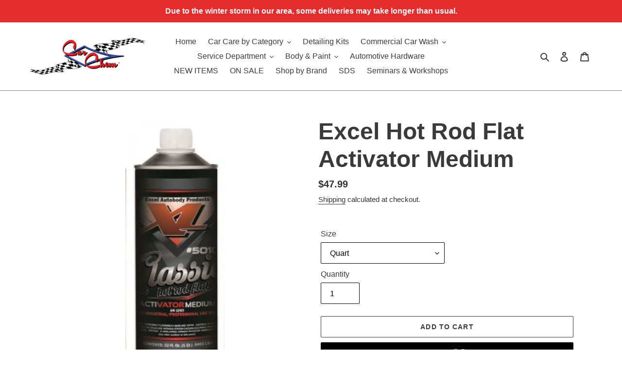

--- FILE ---
content_type: text/html; charset=utf-8
request_url: https://carchem.com/products/hot-rod-flat-activator-medium
body_size: 44715
content:
<!doctype html>
<html class="no-js" lang="en">

<head>
<!-- hnk portfolio proof -->
  <meta charset="utf-8">
  <meta http-equiv="X-UA-Compatible" content="IE=edge,chrome=1">
  <meta name="viewport" content="width=device-width,initial-scale=1">
  <meta name="theme-color" content="#3a3a3a">
  <link rel="canonical" href="https://carchem.com/products/hot-rod-flat-activator-medium"><link rel="shortcut icon" href="//carchem.com/cdn/shop/files/Logo_clipped_rev_2_1_32x32.png?v=1613211802" type="image/png"><title>Hot Rod Flat Activator Medium CarChem</title><meta name="description" content="Classic Hot Rod Colors 2 componet acrylic urethane coating. Excellent coating for resttoration, triping, coating frames, engine compartments, or any place a primer like coating is"><!-- /snippets/social-meta-tags.liquid -->




<meta property="og:site_name" content="CarChem">
<meta property="og:url" content="https://carchem.com/products/hot-rod-flat-activator-medium">
<meta property="og:title" content="Excel Hot Rod Flat Activator Medium">
<meta property="og:type" content="product">
<meta property="og:description" content="Classic Hot Rod Colors 2 componet acrylic urethane coating. Excellent coating for resttoration, triping, coating frames, engine compartments, or any place a primer like coating is">

  <meta property="og:price:amount" content="47.99">
  <meta property="og:price:currency" content="USD">

<meta property="og:image" content="http://carchem.com/cdn/shop/products/50104_1200x1200.jpg?v=1751919292">
<meta property="og:image:secure_url" content="https://carchem.com/cdn/shop/products/50104_1200x1200.jpg?v=1751919292">


<meta name="twitter:card" content="summary_large_image">
<meta name="twitter:title" content="Excel Hot Rod Flat Activator Medium">
<meta name="twitter:description" content="Classic Hot Rod Colors 2 componet acrylic urethane coating. Excellent coating for resttoration, triping, coating frames, engine compartments, or any place a primer like coating is">


  <link href="//carchem.com/cdn/shop/t/11/assets/theme.scss.css?v=65534677211068245851759331665" rel="stylesheet" type="text/css" media="all" />

  <script>
    var theme = {
      breakpoints: {
        medium: 750,
        large: 990,
        widescreen: 1400
      },
      strings: {
        addToCart: "Add to cart",
        soldOut: "Sold out",
        unavailable: "Unavailable",
        regularPrice: "Regular price",
        salePrice: "Sale price",
        sale: "Sale",
        fromLowestPrice: "from [price]",
        vendor: "Vendor",
        showMore: "Show More",
        showLess: "Show Less",
        searchFor: "Search for",
        addressError: "Error looking up that address",
        addressNoResults: "No results for that address",
        addressQueryLimit: "You have exceeded the Google API usage limit. Consider upgrading to a \u003ca href=\"https:\/\/developers.google.com\/maps\/premium\/usage-limits\"\u003ePremium Plan\u003c\/a\u003e.",
        authError: "There was a problem authenticating your Google Maps account.",
        newWindow: "Opens in a new window.",
        external: "Opens external website.",
        newWindowExternal: "Opens external website in a new window.",
        removeLabel: "Remove [product]",
        update: "Update",
        quantity: "Quantity",
        discountedTotal: "Discounted total",
        regularTotal: "Regular total",
        priceColumn: "See Price column for discount details.",
        quantityMinimumMessage: "Quantity must be 1 or more",
        cartError: "There was an error while updating your cart. Please try again.",
        removedItemMessage: "Removed \u003cspan class=\"cart__removed-product-details\"\u003e([quantity]) [link]\u003c\/span\u003e from your cart.",
        unitPrice: "Unit price",
        unitPriceSeparator: "per",
        oneCartCount: "1 item",
        otherCartCount: "[count] items",
        quantityLabel: "Quantity: [count]",
        products: "Products",
        loading: "Loading",
        number_of_results: "[result_number] of [results_count]",
        number_of_results_found: "[results_count] results found",
        one_result_found: "1 result found"
      },
      moneyFormat: "${{amount}}",
      moneyFormatWithCurrency: "${{amount}} USD",
      settings: {
        predictiveSearchEnabled: true,
        predictiveSearchShowPrice: true,
        predictiveSearchShowVendor: false
      }
    }

    document.documentElement.className = document.documentElement.className.replace('no-js', 'js');
  </script><script src="//carchem.com/cdn/shop/t/11/assets/lazysizes.js?v=94224023136283657951630330609" async="async"></script>
  <script src="//carchem.com/cdn/shop/t/11/assets/vendor.js?v=85833464202832145531630330611" defer="defer"></script>
  <script src="//carchem.com/cdn/shop/t/11/assets/theme.js?v=127222022665605861171739300369" defer="defer"></script>

  <script>window.performance && window.performance.mark && window.performance.mark('shopify.content_for_header.start');</script><meta name="google-site-verification" content="IQhO9Okfi-l3hL1Jy-4-qLd2Sk7lcexlYLRaKfIvZGg">
<meta id="shopify-digital-wallet" name="shopify-digital-wallet" content="/37946228876/digital_wallets/dialog">
<meta name="shopify-checkout-api-token" content="847d1d0f5596737dbd591770690b54ab">
<link rel="alternate" type="application/json+oembed" href="https://carchem.com/products/hot-rod-flat-activator-medium.oembed">
<script async="async" src="/checkouts/internal/preloads.js?locale=en-US"></script>
<script id="apple-pay-shop-capabilities" type="application/json">{"shopId":37946228876,"countryCode":"US","currencyCode":"USD","merchantCapabilities":["supports3DS"],"merchantId":"gid:\/\/shopify\/Shop\/37946228876","merchantName":"CarChem","requiredBillingContactFields":["postalAddress","email","phone"],"requiredShippingContactFields":["postalAddress","email","phone"],"shippingType":"shipping","supportedNetworks":["visa","masterCard","amex","discover","elo","jcb"],"total":{"type":"pending","label":"CarChem","amount":"1.00"},"shopifyPaymentsEnabled":true,"supportsSubscriptions":true}</script>
<script id="shopify-features" type="application/json">{"accessToken":"847d1d0f5596737dbd591770690b54ab","betas":["rich-media-storefront-analytics"],"domain":"carchem.com","predictiveSearch":true,"shopId":37946228876,"locale":"en"}</script>
<script>var Shopify = Shopify || {};
Shopify.shop = "carchem.myshopify.com";
Shopify.locale = "en";
Shopify.currency = {"active":"USD","rate":"1.0"};
Shopify.country = "US";
Shopify.theme = {"name":"Debut -- WPD with Installments message","id":120423743628,"schema_name":"Debut","schema_version":"16.5.2","theme_store_id":796,"role":"main"};
Shopify.theme.handle = "null";
Shopify.theme.style = {"id":null,"handle":null};
Shopify.cdnHost = "carchem.com/cdn";
Shopify.routes = Shopify.routes || {};
Shopify.routes.root = "/";</script>
<script type="module">!function(o){(o.Shopify=o.Shopify||{}).modules=!0}(window);</script>
<script>!function(o){function n(){var o=[];function n(){o.push(Array.prototype.slice.apply(arguments))}return n.q=o,n}var t=o.Shopify=o.Shopify||{};t.loadFeatures=n(),t.autoloadFeatures=n()}(window);</script>
<script id="shop-js-analytics" type="application/json">{"pageType":"product"}</script>
<script defer="defer" async type="module" src="//carchem.com/cdn/shopifycloud/shop-js/modules/v2/client.init-shop-cart-sync_WVOgQShq.en.esm.js"></script>
<script defer="defer" async type="module" src="//carchem.com/cdn/shopifycloud/shop-js/modules/v2/chunk.common_C_13GLB1.esm.js"></script>
<script defer="defer" async type="module" src="//carchem.com/cdn/shopifycloud/shop-js/modules/v2/chunk.modal_CLfMGd0m.esm.js"></script>
<script type="module">
  await import("//carchem.com/cdn/shopifycloud/shop-js/modules/v2/client.init-shop-cart-sync_WVOgQShq.en.esm.js");
await import("//carchem.com/cdn/shopifycloud/shop-js/modules/v2/chunk.common_C_13GLB1.esm.js");
await import("//carchem.com/cdn/shopifycloud/shop-js/modules/v2/chunk.modal_CLfMGd0m.esm.js");

  window.Shopify.SignInWithShop?.initShopCartSync?.({"fedCMEnabled":true,"windoidEnabled":true});

</script>
<script>(function() {
  var isLoaded = false;
  function asyncLoad() {
    if (isLoaded) return;
    isLoaded = true;
    var urls = ["https:\/\/cdn.hextom.com\/js\/freeshippingbar.js?shop=carchem.myshopify.com"];
    for (var i = 0; i < urls.length; i++) {
      var s = document.createElement('script');
      s.type = 'text/javascript';
      s.async = true;
      s.src = urls[i];
      var x = document.getElementsByTagName('script')[0];
      x.parentNode.insertBefore(s, x);
    }
  };
  if(window.attachEvent) {
    window.attachEvent('onload', asyncLoad);
  } else {
    window.addEventListener('load', asyncLoad, false);
  }
})();</script>
<script id="__st">var __st={"a":37946228876,"offset":-21600,"reqid":"422e6851-80fe-4b9d-be5d-353a558aa0d1-1769555670","pageurl":"carchem.com\/products\/hot-rod-flat-activator-medium","u":"d4eaf5de43d6","p":"product","rtyp":"product","rid":5134171865228};</script>
<script>window.ShopifyPaypalV4VisibilityTracking = true;</script>
<script id="captcha-bootstrap">!function(){'use strict';const t='contact',e='account',n='new_comment',o=[[t,t],['blogs',n],['comments',n],[t,'customer']],c=[[e,'customer_login'],[e,'guest_login'],[e,'recover_customer_password'],[e,'create_customer']],r=t=>t.map((([t,e])=>`form[action*='/${t}']:not([data-nocaptcha='true']) input[name='form_type'][value='${e}']`)).join(','),a=t=>()=>t?[...document.querySelectorAll(t)].map((t=>t.form)):[];function s(){const t=[...o],e=r(t);return a(e)}const i='password',u='form_key',d=['recaptcha-v3-token','g-recaptcha-response','h-captcha-response',i],f=()=>{try{return window.sessionStorage}catch{return}},m='__shopify_v',_=t=>t.elements[u];function p(t,e,n=!1){try{const o=window.sessionStorage,c=JSON.parse(o.getItem(e)),{data:r}=function(t){const{data:e,action:n}=t;return t[m]||n?{data:e,action:n}:{data:t,action:n}}(c);for(const[e,n]of Object.entries(r))t.elements[e]&&(t.elements[e].value=n);n&&o.removeItem(e)}catch(o){console.error('form repopulation failed',{error:o})}}const l='form_type',E='cptcha';function T(t){t.dataset[E]=!0}const w=window,h=w.document,L='Shopify',v='ce_forms',y='captcha';let A=!1;((t,e)=>{const n=(g='f06e6c50-85a8-45c8-87d0-21a2b65856fe',I='https://cdn.shopify.com/shopifycloud/storefront-forms-hcaptcha/ce_storefront_forms_captcha_hcaptcha.v1.5.2.iife.js',D={infoText:'Protected by hCaptcha',privacyText:'Privacy',termsText:'Terms'},(t,e,n)=>{const o=w[L][v],c=o.bindForm;if(c)return c(t,g,e,D).then(n);var r;o.q.push([[t,g,e,D],n]),r=I,A||(h.body.append(Object.assign(h.createElement('script'),{id:'captcha-provider',async:!0,src:r})),A=!0)});var g,I,D;w[L]=w[L]||{},w[L][v]=w[L][v]||{},w[L][v].q=[],w[L][y]=w[L][y]||{},w[L][y].protect=function(t,e){n(t,void 0,e),T(t)},Object.freeze(w[L][y]),function(t,e,n,w,h,L){const[v,y,A,g]=function(t,e,n){const i=e?o:[],u=t?c:[],d=[...i,...u],f=r(d),m=r(i),_=r(d.filter((([t,e])=>n.includes(e))));return[a(f),a(m),a(_),s()]}(w,h,L),I=t=>{const e=t.target;return e instanceof HTMLFormElement?e:e&&e.form},D=t=>v().includes(t);t.addEventListener('submit',(t=>{const e=I(t);if(!e)return;const n=D(e)&&!e.dataset.hcaptchaBound&&!e.dataset.recaptchaBound,o=_(e),c=g().includes(e)&&(!o||!o.value);(n||c)&&t.preventDefault(),c&&!n&&(function(t){try{if(!f())return;!function(t){const e=f();if(!e)return;const n=_(t);if(!n)return;const o=n.value;o&&e.removeItem(o)}(t);const e=Array.from(Array(32),(()=>Math.random().toString(36)[2])).join('');!function(t,e){_(t)||t.append(Object.assign(document.createElement('input'),{type:'hidden',name:u})),t.elements[u].value=e}(t,e),function(t,e){const n=f();if(!n)return;const o=[...t.querySelectorAll(`input[type='${i}']`)].map((({name:t})=>t)),c=[...d,...o],r={};for(const[a,s]of new FormData(t).entries())c.includes(a)||(r[a]=s);n.setItem(e,JSON.stringify({[m]:1,action:t.action,data:r}))}(t,e)}catch(e){console.error('failed to persist form',e)}}(e),e.submit())}));const S=(t,e)=>{t&&!t.dataset[E]&&(n(t,e.some((e=>e===t))),T(t))};for(const o of['focusin','change'])t.addEventListener(o,(t=>{const e=I(t);D(e)&&S(e,y())}));const B=e.get('form_key'),M=e.get(l),P=B&&M;t.addEventListener('DOMContentLoaded',(()=>{const t=y();if(P)for(const e of t)e.elements[l].value===M&&p(e,B);[...new Set([...A(),...v().filter((t=>'true'===t.dataset.shopifyCaptcha))])].forEach((e=>S(e,t)))}))}(h,new URLSearchParams(w.location.search),n,t,e,['guest_login'])})(!0,!0)}();</script>
<script integrity="sha256-4kQ18oKyAcykRKYeNunJcIwy7WH5gtpwJnB7kiuLZ1E=" data-source-attribution="shopify.loadfeatures" defer="defer" src="//carchem.com/cdn/shopifycloud/storefront/assets/storefront/load_feature-a0a9edcb.js" crossorigin="anonymous"></script>
<script data-source-attribution="shopify.dynamic_checkout.dynamic.init">var Shopify=Shopify||{};Shopify.PaymentButton=Shopify.PaymentButton||{isStorefrontPortableWallets:!0,init:function(){window.Shopify.PaymentButton.init=function(){};var t=document.createElement("script");t.src="https://carchem.com/cdn/shopifycloud/portable-wallets/latest/portable-wallets.en.js",t.type="module",document.head.appendChild(t)}};
</script>
<script data-source-attribution="shopify.dynamic_checkout.buyer_consent">
  function portableWalletsHideBuyerConsent(e){var t=document.getElementById("shopify-buyer-consent"),n=document.getElementById("shopify-subscription-policy-button");t&&n&&(t.classList.add("hidden"),t.setAttribute("aria-hidden","true"),n.removeEventListener("click",e))}function portableWalletsShowBuyerConsent(e){var t=document.getElementById("shopify-buyer-consent"),n=document.getElementById("shopify-subscription-policy-button");t&&n&&(t.classList.remove("hidden"),t.removeAttribute("aria-hidden"),n.addEventListener("click",e))}window.Shopify?.PaymentButton&&(window.Shopify.PaymentButton.hideBuyerConsent=portableWalletsHideBuyerConsent,window.Shopify.PaymentButton.showBuyerConsent=portableWalletsShowBuyerConsent);
</script>
<script>
  function portableWalletsCleanup(e){e&&e.src&&console.error("Failed to load portable wallets script "+e.src);var t=document.querySelectorAll("shopify-accelerated-checkout .shopify-payment-button__skeleton, shopify-accelerated-checkout-cart .wallet-cart-button__skeleton"),e=document.getElementById("shopify-buyer-consent");for(let e=0;e<t.length;e++)t[e].remove();e&&e.remove()}function portableWalletsNotLoadedAsModule(e){e instanceof ErrorEvent&&"string"==typeof e.message&&e.message.includes("import.meta")&&"string"==typeof e.filename&&e.filename.includes("portable-wallets")&&(window.removeEventListener("error",portableWalletsNotLoadedAsModule),window.Shopify.PaymentButton.failedToLoad=e,"loading"===document.readyState?document.addEventListener("DOMContentLoaded",window.Shopify.PaymentButton.init):window.Shopify.PaymentButton.init())}window.addEventListener("error",portableWalletsNotLoadedAsModule);
</script>

<script type="module" src="https://carchem.com/cdn/shopifycloud/portable-wallets/latest/portable-wallets.en.js" onError="portableWalletsCleanup(this)" crossorigin="anonymous"></script>
<script nomodule>
  document.addEventListener("DOMContentLoaded", portableWalletsCleanup);
</script>

<link id="shopify-accelerated-checkout-styles" rel="stylesheet" media="screen" href="https://carchem.com/cdn/shopifycloud/portable-wallets/latest/accelerated-checkout-backwards-compat.css" crossorigin="anonymous">
<style id="shopify-accelerated-checkout-cart">
        #shopify-buyer-consent {
  margin-top: 1em;
  display: inline-block;
  width: 100%;
}

#shopify-buyer-consent.hidden {
  display: none;
}

#shopify-subscription-policy-button {
  background: none;
  border: none;
  padding: 0;
  text-decoration: underline;
  font-size: inherit;
  cursor: pointer;
}

#shopify-subscription-policy-button::before {
  box-shadow: none;
}

      </style>

<script>window.performance && window.performance.mark && window.performance.mark('shopify.content_for_header.end');</script>

<script src="https://multifbpixels.website/pull/carchem.myshopify.com/hook.js?1592687244" defer="defer"></script>


<!-- BEGIN app block: shopify://apps/judge-me-reviews/blocks/judgeme_core/61ccd3b1-a9f2-4160-9fe9-4fec8413e5d8 --><!-- Start of Judge.me Core -->






<link rel="dns-prefetch" href="https://cdnwidget.judge.me">
<link rel="dns-prefetch" href="https://cdn.judge.me">
<link rel="dns-prefetch" href="https://cdn1.judge.me">
<link rel="dns-prefetch" href="https://api.judge.me">

<script data-cfasync='false' class='jdgm-settings-script'>window.jdgmSettings={"pagination":5,"disable_web_reviews":true,"badge_no_review_text":"No reviews","badge_n_reviews_text":"{{ n }} review/reviews","hide_badge_preview_if_no_reviews":true,"badge_hide_text":false,"enforce_center_preview_badge":false,"widget_title":"Customer Reviews","widget_open_form_text":"Write a review","widget_close_form_text":"Cancel review","widget_refresh_page_text":"Refresh page","widget_summary_text":"Based on {{ number_of_reviews }} review/reviews","widget_no_review_text":"Be the first to write a review","widget_name_field_text":"Display name","widget_verified_name_field_text":"Verified Name (public)","widget_name_placeholder_text":"Display name","widget_required_field_error_text":"This field is required.","widget_email_field_text":"Email address","widget_verified_email_field_text":"Verified Email (private, can not be edited)","widget_email_placeholder_text":"Your email address","widget_email_field_error_text":"Please enter a valid email address.","widget_rating_field_text":"Rating","widget_review_title_field_text":"Review Title","widget_review_title_placeholder_text":"Give your review a title","widget_review_body_field_text":"Review content","widget_review_body_placeholder_text":"Start writing here...","widget_pictures_field_text":"Picture/Video (optional)","widget_submit_review_text":"Submit Review","widget_submit_verified_review_text":"Submit Verified Review","widget_submit_success_msg_with_auto_publish":"Thank you! Please refresh the page in a few moments to see your review. You can remove or edit your review by logging into \u003ca href='https://judge.me/login' target='_blank' rel='nofollow noopener'\u003eJudge.me\u003c/a\u003e","widget_submit_success_msg_no_auto_publish":"Thank you! Your review will be published as soon as it is approved by the shop admin. You can remove or edit your review by logging into \u003ca href='https://judge.me/login' target='_blank' rel='nofollow noopener'\u003eJudge.me\u003c/a\u003e","widget_show_default_reviews_out_of_total_text":"Showing {{ n_reviews_shown }} out of {{ n_reviews }} reviews.","widget_show_all_link_text":"Show all","widget_show_less_link_text":"Show less","widget_author_said_text":"{{ reviewer_name }} said:","widget_days_text":"{{ n }} days ago","widget_weeks_text":"{{ n }} week/weeks ago","widget_months_text":"{{ n }} month/months ago","widget_years_text":"{{ n }} year/years ago","widget_yesterday_text":"Yesterday","widget_today_text":"Today","widget_replied_text":"\u003e\u003e {{ shop_name }} replied:","widget_read_more_text":"Read more","widget_reviewer_name_as_initial":"","widget_rating_filter_color":"#fbcd0a","widget_rating_filter_see_all_text":"See all reviews","widget_sorting_most_recent_text":"Most Recent","widget_sorting_highest_rating_text":"Highest Rating","widget_sorting_lowest_rating_text":"Lowest Rating","widget_sorting_with_pictures_text":"Only Pictures","widget_sorting_most_helpful_text":"Most Helpful","widget_open_question_form_text":"Ask a question","widget_reviews_subtab_text":"Reviews","widget_questions_subtab_text":"Questions","widget_question_label_text":"Question","widget_answer_label_text":"Answer","widget_question_placeholder_text":"Write your question here","widget_submit_question_text":"Submit Question","widget_question_submit_success_text":"Thank you for your question! We will notify you once it gets answered.","verified_badge_text":"Verified","verified_badge_bg_color":"","verified_badge_text_color":"","verified_badge_placement":"left-of-reviewer-name","widget_review_max_height":"","widget_hide_border":false,"widget_social_share":false,"widget_thumb":false,"widget_review_location_show":false,"widget_location_format":"","all_reviews_include_out_of_store_products":true,"all_reviews_out_of_store_text":"(out of store)","all_reviews_pagination":100,"all_reviews_product_name_prefix_text":"about","enable_review_pictures":true,"enable_question_anwser":false,"widget_theme":"default","review_date_format":"mm/dd/yyyy","default_sort_method":"most-recent","widget_product_reviews_subtab_text":"Product Reviews","widget_shop_reviews_subtab_text":"Shop Reviews","widget_other_products_reviews_text":"Reviews for other products","widget_store_reviews_subtab_text":"Store reviews","widget_no_store_reviews_text":"This store hasn't received any reviews yet","widget_web_restriction_product_reviews_text":"This product hasn't received any reviews yet","widget_no_items_text":"No items found","widget_show_more_text":"Show more","widget_write_a_store_review_text":"Write a Store Review","widget_other_languages_heading":"Reviews in Other Languages","widget_translate_review_text":"Translate review to {{ language }}","widget_translating_review_text":"Translating...","widget_show_original_translation_text":"Show original ({{ language }})","widget_translate_review_failed_text":"Review couldn't be translated.","widget_translate_review_retry_text":"Retry","widget_translate_review_try_again_later_text":"Try again later","show_product_url_for_grouped_product":false,"widget_sorting_pictures_first_text":"Pictures First","show_pictures_on_all_rev_page_mobile":false,"show_pictures_on_all_rev_page_desktop":false,"floating_tab_hide_mobile_install_preference":false,"floating_tab_button_name":"★ Reviews","floating_tab_title":"Let customers speak for us","floating_tab_button_color":"","floating_tab_button_background_color":"","floating_tab_url":"","floating_tab_url_enabled":false,"floating_tab_tab_style":"text","all_reviews_text_badge_text":"Customers rate us {{ shop.metafields.judgeme.all_reviews_rating | round: 1 }}/5 based on {{ shop.metafields.judgeme.all_reviews_count }} reviews.","all_reviews_text_badge_text_branded_style":"{{ shop.metafields.judgeme.all_reviews_rating | round: 1 }} out of 5 stars based on {{ shop.metafields.judgeme.all_reviews_count }} reviews","is_all_reviews_text_badge_a_link":false,"show_stars_for_all_reviews_text_badge":false,"all_reviews_text_badge_url":"","all_reviews_text_style":"branded","all_reviews_text_color_style":"judgeme_brand_color","all_reviews_text_color":"#108474","all_reviews_text_show_jm_brand":true,"featured_carousel_show_header":true,"featured_carousel_title":"Let customers speak for us","testimonials_carousel_title":"Customers are saying","videos_carousel_title":"Real customer stories","cards_carousel_title":"Customers are saying","featured_carousel_count_text":"from {{ n }} reviews","featured_carousel_add_link_to_all_reviews_page":false,"featured_carousel_url":"","featured_carousel_show_images":true,"featured_carousel_autoslide_interval":5,"featured_carousel_arrows_on_the_sides":false,"featured_carousel_height":250,"featured_carousel_width":80,"featured_carousel_image_size":0,"featured_carousel_image_height":250,"featured_carousel_arrow_color":"#eeeeee","verified_count_badge_style":"branded","verified_count_badge_orientation":"horizontal","verified_count_badge_color_style":"judgeme_brand_color","verified_count_badge_color":"#108474","is_verified_count_badge_a_link":false,"verified_count_badge_url":"","verified_count_badge_show_jm_brand":true,"widget_rating_preset_default":5,"widget_first_sub_tab":"product-reviews","widget_show_histogram":true,"widget_histogram_use_custom_color":false,"widget_pagination_use_custom_color":false,"widget_star_use_custom_color":false,"widget_verified_badge_use_custom_color":false,"widget_write_review_use_custom_color":false,"picture_reminder_submit_button":"Upload Pictures","enable_review_videos":false,"mute_video_by_default":false,"widget_sorting_videos_first_text":"Videos First","widget_review_pending_text":"Pending","featured_carousel_items_for_large_screen":3,"social_share_options_order":"Facebook,Twitter","remove_microdata_snippet":false,"disable_json_ld":false,"enable_json_ld_products":false,"preview_badge_show_question_text":false,"preview_badge_no_question_text":"No questions","preview_badge_n_question_text":"{{ number_of_questions }} question/questions","qa_badge_show_icon":false,"qa_badge_position":"same-row","remove_judgeme_branding":false,"widget_add_search_bar":false,"widget_search_bar_placeholder":"Search","widget_sorting_verified_only_text":"Verified only","featured_carousel_theme":"default","featured_carousel_show_rating":true,"featured_carousel_show_title":true,"featured_carousel_show_body":true,"featured_carousel_show_date":false,"featured_carousel_show_reviewer":true,"featured_carousel_show_product":false,"featured_carousel_header_background_color":"#108474","featured_carousel_header_text_color":"#ffffff","featured_carousel_name_product_separator":"reviewed","featured_carousel_full_star_background":"#108474","featured_carousel_empty_star_background":"#dadada","featured_carousel_vertical_theme_background":"#f9fafb","featured_carousel_verified_badge_enable":true,"featured_carousel_verified_badge_color":"#108474","featured_carousel_border_style":"round","featured_carousel_review_line_length_limit":3,"featured_carousel_more_reviews_button_text":"Read more reviews","featured_carousel_view_product_button_text":"View product","all_reviews_page_load_reviews_on":"scroll","all_reviews_page_load_more_text":"Load More Reviews","disable_fb_tab_reviews":false,"enable_ajax_cdn_cache":false,"widget_advanced_speed_features":5,"widget_public_name_text":"displayed publicly like","default_reviewer_name":"John Smith","default_reviewer_name_has_non_latin":true,"widget_reviewer_anonymous":"Anonymous","medals_widget_title":"Judge.me Review Medals","medals_widget_background_color":"#f9fafb","medals_widget_position":"footer_all_pages","medals_widget_border_color":"#f9fafb","medals_widget_verified_text_position":"left","medals_widget_use_monochromatic_version":false,"medals_widget_elements_color":"#108474","show_reviewer_avatar":true,"widget_invalid_yt_video_url_error_text":"Not a YouTube video URL","widget_max_length_field_error_text":"Please enter no more than {0} characters.","widget_show_country_flag":false,"widget_show_collected_via_shop_app":true,"widget_verified_by_shop_badge_style":"light","widget_verified_by_shop_text":"Verified by Shop","widget_show_photo_gallery":false,"widget_load_with_code_splitting":true,"widget_ugc_install_preference":false,"widget_ugc_title":"Made by us, Shared by you","widget_ugc_subtitle":"Tag us to see your picture featured in our page","widget_ugc_arrows_color":"#ffffff","widget_ugc_primary_button_text":"Buy Now","widget_ugc_primary_button_background_color":"#108474","widget_ugc_primary_button_text_color":"#ffffff","widget_ugc_primary_button_border_width":"0","widget_ugc_primary_button_border_style":"none","widget_ugc_primary_button_border_color":"#108474","widget_ugc_primary_button_border_radius":"25","widget_ugc_secondary_button_text":"Load More","widget_ugc_secondary_button_background_color":"#ffffff","widget_ugc_secondary_button_text_color":"#108474","widget_ugc_secondary_button_border_width":"2","widget_ugc_secondary_button_border_style":"solid","widget_ugc_secondary_button_border_color":"#108474","widget_ugc_secondary_button_border_radius":"25","widget_ugc_reviews_button_text":"View Reviews","widget_ugc_reviews_button_background_color":"#ffffff","widget_ugc_reviews_button_text_color":"#108474","widget_ugc_reviews_button_border_width":"2","widget_ugc_reviews_button_border_style":"solid","widget_ugc_reviews_button_border_color":"#108474","widget_ugc_reviews_button_border_radius":"25","widget_ugc_reviews_button_link_to":"judgeme-reviews-page","widget_ugc_show_post_date":true,"widget_ugc_max_width":"800","widget_rating_metafield_value_type":true,"widget_primary_color":"#001CFC","widget_enable_secondary_color":false,"widget_secondary_color":"#edf5f5","widget_summary_average_rating_text":"{{ average_rating }} out of 5","widget_media_grid_title":"Customer photos \u0026 videos","widget_media_grid_see_more_text":"See more","widget_round_style":false,"widget_show_product_medals":true,"widget_verified_by_judgeme_text":"Verified by Judge.me","widget_show_store_medals":true,"widget_verified_by_judgeme_text_in_store_medals":"Verified by Judge.me","widget_media_field_exceed_quantity_message":"Sorry, we can only accept {{ max_media }} for one review.","widget_media_field_exceed_limit_message":"{{ file_name }} is too large, please select a {{ media_type }} less than {{ size_limit }}MB.","widget_review_submitted_text":"Review Submitted!","widget_question_submitted_text":"Question Submitted!","widget_close_form_text_question":"Cancel","widget_write_your_answer_here_text":"Write your answer here","widget_enabled_branded_link":true,"widget_show_collected_by_judgeme":true,"widget_reviewer_name_color":"","widget_write_review_text_color":"","widget_write_review_bg_color":"","widget_collected_by_judgeme_text":"collected by Judge.me","widget_pagination_type":"standard","widget_load_more_text":"Load More","widget_load_more_color":"#108474","widget_full_review_text":"Full Review","widget_read_more_reviews_text":"Read More Reviews","widget_read_questions_text":"Read Questions","widget_questions_and_answers_text":"Questions \u0026 Answers","widget_verified_by_text":"Verified by","widget_verified_text":"Verified","widget_number_of_reviews_text":"{{ number_of_reviews }} reviews","widget_back_button_text":"Back","widget_next_button_text":"Next","widget_custom_forms_filter_button":"Filters","custom_forms_style":"horizontal","widget_show_review_information":false,"how_reviews_are_collected":"How reviews are collected?","widget_show_review_keywords":false,"widget_gdpr_statement":"How we use your data: We'll only contact you about the review you left, and only if necessary. By submitting your review, you agree to Judge.me's \u003ca href='https://judge.me/terms' target='_blank' rel='nofollow noopener'\u003eterms\u003c/a\u003e, \u003ca href='https://judge.me/privacy' target='_blank' rel='nofollow noopener'\u003eprivacy\u003c/a\u003e and \u003ca href='https://judge.me/content-policy' target='_blank' rel='nofollow noopener'\u003econtent\u003c/a\u003e policies.","widget_multilingual_sorting_enabled":false,"widget_translate_review_content_enabled":false,"widget_translate_review_content_method":"manual","popup_widget_review_selection":"automatically_with_pictures","popup_widget_round_border_style":true,"popup_widget_show_title":true,"popup_widget_show_body":true,"popup_widget_show_reviewer":false,"popup_widget_show_product":true,"popup_widget_show_pictures":true,"popup_widget_use_review_picture":true,"popup_widget_show_on_home_page":true,"popup_widget_show_on_product_page":true,"popup_widget_show_on_collection_page":true,"popup_widget_show_on_cart_page":true,"popup_widget_position":"bottom_left","popup_widget_first_review_delay":5,"popup_widget_duration":5,"popup_widget_interval":5,"popup_widget_review_count":5,"popup_widget_hide_on_mobile":true,"review_snippet_widget_round_border_style":true,"review_snippet_widget_card_color":"#FFFFFF","review_snippet_widget_slider_arrows_background_color":"#FFFFFF","review_snippet_widget_slider_arrows_color":"#000000","review_snippet_widget_star_color":"#108474","show_product_variant":false,"all_reviews_product_variant_label_text":"Variant: ","widget_show_verified_branding":true,"widget_ai_summary_title":"Customers say","widget_ai_summary_disclaimer":"AI-powered review summary based on recent customer reviews","widget_show_ai_summary":false,"widget_show_ai_summary_bg":false,"widget_show_review_title_input":true,"redirect_reviewers_invited_via_email":"external_form","request_store_review_after_product_review":false,"request_review_other_products_in_order":false,"review_form_color_scheme":"default","review_form_corner_style":"square","review_form_star_color":{},"review_form_text_color":"#333333","review_form_background_color":"#ffffff","review_form_field_background_color":"#fafafa","review_form_button_color":{},"review_form_button_text_color":"#ffffff","review_form_modal_overlay_color":"#000000","review_content_screen_title_text":"How would you rate this product?","review_content_introduction_text":"We would love it if you would share a bit about your experience.","store_review_form_title_text":"How would you rate this store?","store_review_form_introduction_text":"We would love it if you would share a bit about your experience.","show_review_guidance_text":true,"one_star_review_guidance_text":"Poor","five_star_review_guidance_text":"Great","customer_information_screen_title_text":"About you","customer_information_introduction_text":"Please tell us more about you.","custom_questions_screen_title_text":"Your experience in more detail","custom_questions_introduction_text":"Here are a few questions to help us understand more about your experience.","review_submitted_screen_title_text":"Thanks for your review!","review_submitted_screen_thank_you_text":"We are processing it and it will appear on the store soon.","review_submitted_screen_email_verification_text":"Please confirm your email by clicking the link we just sent you. This helps us keep reviews authentic.","review_submitted_request_store_review_text":"Would you like to share your experience of shopping with us?","review_submitted_review_other_products_text":"Would you like to review these products?","store_review_screen_title_text":"Would you like to share your experience of shopping with us?","store_review_introduction_text":"We value your feedback and use it to improve. Please share any thoughts or suggestions you have.","reviewer_media_screen_title_picture_text":"Share a picture","reviewer_media_introduction_picture_text":"Upload a photo to support your review.","reviewer_media_screen_title_video_text":"Share a video","reviewer_media_introduction_video_text":"Upload a video to support your review.","reviewer_media_screen_title_picture_or_video_text":"Share a picture or video","reviewer_media_introduction_picture_or_video_text":"Upload a photo or video to support your review.","reviewer_media_youtube_url_text":"Paste your Youtube URL here","advanced_settings_next_step_button_text":"Next","advanced_settings_close_review_button_text":"Close","modal_write_review_flow":false,"write_review_flow_required_text":"Required","write_review_flow_privacy_message_text":"We respect your privacy.","write_review_flow_anonymous_text":"Post review as anonymous","write_review_flow_visibility_text":"This won't be visible to other customers.","write_review_flow_multiple_selection_help_text":"Select as many as you like","write_review_flow_single_selection_help_text":"Select one option","write_review_flow_required_field_error_text":"This field is required","write_review_flow_invalid_email_error_text":"Please enter a valid email address","write_review_flow_max_length_error_text":"Max. {{ max_length }} characters.","write_review_flow_media_upload_text":"\u003cb\u003eClick to upload\u003c/b\u003e or drag and drop","write_review_flow_gdpr_statement":"We'll only contact you about your review if necessary. By submitting your review, you agree to our \u003ca href='https://judge.me/terms' target='_blank' rel='nofollow noopener'\u003eterms and conditions\u003c/a\u003e and \u003ca href='https://judge.me/privacy' target='_blank' rel='nofollow noopener'\u003eprivacy policy\u003c/a\u003e.","rating_only_reviews_enabled":false,"show_negative_reviews_help_screen":false,"new_review_flow_help_screen_rating_threshold":3,"negative_review_resolution_screen_title_text":"Tell us more","negative_review_resolution_text":"Your experience matters to us. If there were issues with your purchase, we're here to help. Feel free to reach out to us, we'd love the opportunity to make things right.","negative_review_resolution_button_text":"Contact us","negative_review_resolution_proceed_with_review_text":"Leave a review","negative_review_resolution_subject":"Issue with purchase from {{ shop_name }}.{{ order_name }}","preview_badge_collection_page_install_status":false,"widget_review_custom_css":"","preview_badge_custom_css":"","preview_badge_stars_count":"5-stars","featured_carousel_custom_css":"","floating_tab_custom_css":"","all_reviews_widget_custom_css":"","medals_widget_custom_css":"","verified_badge_custom_css":"","all_reviews_text_custom_css":"","transparency_badges_collected_via_store_invite":false,"transparency_badges_from_another_provider":false,"transparency_badges_collected_from_store_visitor":false,"transparency_badges_collected_by_verified_review_provider":false,"transparency_badges_earned_reward":false,"transparency_badges_collected_via_store_invite_text":"Review collected via store invitation","transparency_badges_from_another_provider_text":"Review collected from another provider","transparency_badges_collected_from_store_visitor_text":"Review collected from a store visitor","transparency_badges_written_in_google_text":"Review written in Google","transparency_badges_written_in_etsy_text":"Review written in Etsy","transparency_badges_written_in_shop_app_text":"Review written in Shop App","transparency_badges_earned_reward_text":"Review earned a reward for future purchase","product_review_widget_per_page":10,"widget_store_review_label_text":"Review about the store","checkout_comment_extension_title_on_product_page":"Customer Comments","checkout_comment_extension_num_latest_comment_show":5,"checkout_comment_extension_format":"name_and_timestamp","checkout_comment_customer_name":"last_initial","checkout_comment_comment_notification":true,"preview_badge_collection_page_install_preference":false,"preview_badge_home_page_install_preference":false,"preview_badge_product_page_install_preference":false,"review_widget_install_preference":"","review_carousel_install_preference":false,"floating_reviews_tab_install_preference":"none","verified_reviews_count_badge_install_preference":false,"all_reviews_text_install_preference":false,"review_widget_best_location":false,"judgeme_medals_install_preference":false,"review_widget_revamp_enabled":false,"review_widget_qna_enabled":false,"review_widget_header_theme":"minimal","review_widget_widget_title_enabled":true,"review_widget_header_text_size":"medium","review_widget_header_text_weight":"regular","review_widget_average_rating_style":"compact","review_widget_bar_chart_enabled":true,"review_widget_bar_chart_type":"numbers","review_widget_bar_chart_style":"standard","review_widget_expanded_media_gallery_enabled":false,"review_widget_reviews_section_theme":"standard","review_widget_image_style":"thumbnails","review_widget_review_image_ratio":"square","review_widget_stars_size":"medium","review_widget_verified_badge":"standard_text","review_widget_review_title_text_size":"medium","review_widget_review_text_size":"medium","review_widget_review_text_length":"medium","review_widget_number_of_columns_desktop":3,"review_widget_carousel_transition_speed":5,"review_widget_custom_questions_answers_display":"always","review_widget_button_text_color":"#FFFFFF","review_widget_text_color":"#000000","review_widget_lighter_text_color":"#7B7B7B","review_widget_corner_styling":"soft","review_widget_review_word_singular":"review","review_widget_review_word_plural":"reviews","review_widget_voting_label":"Helpful?","review_widget_shop_reply_label":"Reply from {{ shop_name }}:","review_widget_filters_title":"Filters","qna_widget_question_word_singular":"Question","qna_widget_question_word_plural":"Questions","qna_widget_answer_reply_label":"Answer from {{ answerer_name }}:","qna_content_screen_title_text":"Ask a question about this product","qna_widget_question_required_field_error_text":"Please enter your question.","qna_widget_flow_gdpr_statement":"We'll only contact you about your question if necessary. By submitting your question, you agree to our \u003ca href='https://judge.me/terms' target='_blank' rel='nofollow noopener'\u003eterms and conditions\u003c/a\u003e and \u003ca href='https://judge.me/privacy' target='_blank' rel='nofollow noopener'\u003eprivacy policy\u003c/a\u003e.","qna_widget_question_submitted_text":"Thanks for your question!","qna_widget_close_form_text_question":"Close","qna_widget_question_submit_success_text":"We’ll notify you by email when your question is answered.","all_reviews_widget_v2025_enabled":false,"all_reviews_widget_v2025_header_theme":"default","all_reviews_widget_v2025_widget_title_enabled":true,"all_reviews_widget_v2025_header_text_size":"medium","all_reviews_widget_v2025_header_text_weight":"regular","all_reviews_widget_v2025_average_rating_style":"compact","all_reviews_widget_v2025_bar_chart_enabled":true,"all_reviews_widget_v2025_bar_chart_type":"numbers","all_reviews_widget_v2025_bar_chart_style":"standard","all_reviews_widget_v2025_expanded_media_gallery_enabled":false,"all_reviews_widget_v2025_show_store_medals":true,"all_reviews_widget_v2025_show_photo_gallery":true,"all_reviews_widget_v2025_show_review_keywords":false,"all_reviews_widget_v2025_show_ai_summary":false,"all_reviews_widget_v2025_show_ai_summary_bg":false,"all_reviews_widget_v2025_add_search_bar":false,"all_reviews_widget_v2025_default_sort_method":"most-recent","all_reviews_widget_v2025_reviews_per_page":10,"all_reviews_widget_v2025_reviews_section_theme":"default","all_reviews_widget_v2025_image_style":"thumbnails","all_reviews_widget_v2025_review_image_ratio":"square","all_reviews_widget_v2025_stars_size":"medium","all_reviews_widget_v2025_verified_badge":"bold_badge","all_reviews_widget_v2025_review_title_text_size":"medium","all_reviews_widget_v2025_review_text_size":"medium","all_reviews_widget_v2025_review_text_length":"medium","all_reviews_widget_v2025_number_of_columns_desktop":3,"all_reviews_widget_v2025_carousel_transition_speed":5,"all_reviews_widget_v2025_custom_questions_answers_display":"always","all_reviews_widget_v2025_show_product_variant":false,"all_reviews_widget_v2025_show_reviewer_avatar":true,"all_reviews_widget_v2025_reviewer_name_as_initial":"","all_reviews_widget_v2025_review_location_show":false,"all_reviews_widget_v2025_location_format":"","all_reviews_widget_v2025_show_country_flag":false,"all_reviews_widget_v2025_verified_by_shop_badge_style":"light","all_reviews_widget_v2025_social_share":false,"all_reviews_widget_v2025_social_share_options_order":"Facebook,Twitter,LinkedIn,Pinterest","all_reviews_widget_v2025_pagination_type":"standard","all_reviews_widget_v2025_button_text_color":"#FFFFFF","all_reviews_widget_v2025_text_color":"#000000","all_reviews_widget_v2025_lighter_text_color":"#7B7B7B","all_reviews_widget_v2025_corner_styling":"soft","all_reviews_widget_v2025_title":"Customer reviews","all_reviews_widget_v2025_ai_summary_title":"Customers say about this store","all_reviews_widget_v2025_no_review_text":"Be the first to write a review","platform":"shopify","branding_url":"https://app.judge.me/reviews","branding_text":"Powered by Judge.me","locale":"en","reply_name":"CarChem","widget_version":"3.0","footer":true,"autopublish":true,"review_dates":true,"enable_custom_form":false,"shop_locale":"en","enable_multi_locales_translations":true,"show_review_title_input":true,"review_verification_email_status":"always","can_be_branded":true,"reply_name_text":"CarChem"};</script> <style class='jdgm-settings-style'>.jdgm-xx{left:0}:root{--jdgm-primary-color: #001CFC;--jdgm-secondary-color: rgba(0,28,252,0.1);--jdgm-star-color: #001CFC;--jdgm-write-review-text-color: white;--jdgm-write-review-bg-color: #001CFC;--jdgm-paginate-color: #001CFC;--jdgm-border-radius: 0;--jdgm-reviewer-name-color: #001CFC}.jdgm-histogram__bar-content{background-color:#001CFC}.jdgm-rev[data-verified-buyer=true] .jdgm-rev__icon.jdgm-rev__icon:after,.jdgm-rev__buyer-badge.jdgm-rev__buyer-badge{color:white;background-color:#001CFC}.jdgm-review-widget--small .jdgm-gallery.jdgm-gallery .jdgm-gallery__thumbnail-link:nth-child(8) .jdgm-gallery__thumbnail-wrapper.jdgm-gallery__thumbnail-wrapper:before{content:"See more"}@media only screen and (min-width: 768px){.jdgm-gallery.jdgm-gallery .jdgm-gallery__thumbnail-link:nth-child(8) .jdgm-gallery__thumbnail-wrapper.jdgm-gallery__thumbnail-wrapper:before{content:"See more"}}.jdgm-widget .jdgm-write-rev-link{display:none}.jdgm-widget .jdgm-rev-widg[data-number-of-reviews='0']{display:none}.jdgm-prev-badge[data-average-rating='0.00']{display:none !important}.jdgm-author-all-initials{display:none !important}.jdgm-author-last-initial{display:none !important}.jdgm-rev-widg__title{visibility:hidden}.jdgm-rev-widg__summary-text{visibility:hidden}.jdgm-prev-badge__text{visibility:hidden}.jdgm-rev__prod-link-prefix:before{content:'about'}.jdgm-rev__variant-label:before{content:'Variant: '}.jdgm-rev__out-of-store-text:before{content:'(out of store)'}@media only screen and (min-width: 768px){.jdgm-rev__pics .jdgm-rev_all-rev-page-picture-separator,.jdgm-rev__pics .jdgm-rev__product-picture{display:none}}@media only screen and (max-width: 768px){.jdgm-rev__pics .jdgm-rev_all-rev-page-picture-separator,.jdgm-rev__pics .jdgm-rev__product-picture{display:none}}.jdgm-preview-badge[data-template="product"]{display:none !important}.jdgm-preview-badge[data-template="collection"]{display:none !important}.jdgm-preview-badge[data-template="index"]{display:none !important}.jdgm-review-widget[data-from-snippet="true"]{display:none !important}.jdgm-verified-count-badget[data-from-snippet="true"]{display:none !important}.jdgm-carousel-wrapper[data-from-snippet="true"]{display:none !important}.jdgm-all-reviews-text[data-from-snippet="true"]{display:none !important}.jdgm-medals-section[data-from-snippet="true"]{display:none !important}.jdgm-ugc-media-wrapper[data-from-snippet="true"]{display:none !important}.jdgm-rev__transparency-badge[data-badge-type="review_collected_via_store_invitation"]{display:none !important}.jdgm-rev__transparency-badge[data-badge-type="review_collected_from_another_provider"]{display:none !important}.jdgm-rev__transparency-badge[data-badge-type="review_collected_from_store_visitor"]{display:none !important}.jdgm-rev__transparency-badge[data-badge-type="review_written_in_etsy"]{display:none !important}.jdgm-rev__transparency-badge[data-badge-type="review_written_in_google_business"]{display:none !important}.jdgm-rev__transparency-badge[data-badge-type="review_written_in_shop_app"]{display:none !important}.jdgm-rev__transparency-badge[data-badge-type="review_earned_for_future_purchase"]{display:none !important}.jdgm-review-snippet-widget .jdgm-rev-snippet-widget__cards-container .jdgm-rev-snippet-card{border-radius:8px;background:#fff}.jdgm-review-snippet-widget .jdgm-rev-snippet-widget__cards-container .jdgm-rev-snippet-card__rev-rating .jdgm-star{color:#108474}.jdgm-review-snippet-widget .jdgm-rev-snippet-widget__prev-btn,.jdgm-review-snippet-widget .jdgm-rev-snippet-widget__next-btn{border-radius:50%;background:#fff}.jdgm-review-snippet-widget .jdgm-rev-snippet-widget__prev-btn>svg,.jdgm-review-snippet-widget .jdgm-rev-snippet-widget__next-btn>svg{fill:#000}.jdgm-full-rev-modal.rev-snippet-widget .jm-mfp-container .jm-mfp-content,.jdgm-full-rev-modal.rev-snippet-widget .jm-mfp-container .jdgm-full-rev__icon,.jdgm-full-rev-modal.rev-snippet-widget .jm-mfp-container .jdgm-full-rev__pic-img,.jdgm-full-rev-modal.rev-snippet-widget .jm-mfp-container .jdgm-full-rev__reply{border-radius:8px}.jdgm-full-rev-modal.rev-snippet-widget .jm-mfp-container .jdgm-full-rev[data-verified-buyer="true"] .jdgm-full-rev__icon::after{border-radius:8px}.jdgm-full-rev-modal.rev-snippet-widget .jm-mfp-container .jdgm-full-rev .jdgm-rev__buyer-badge{border-radius:calc( 8px / 2 )}.jdgm-full-rev-modal.rev-snippet-widget .jm-mfp-container .jdgm-full-rev .jdgm-full-rev__replier::before{content:'CarChem'}.jdgm-full-rev-modal.rev-snippet-widget .jm-mfp-container .jdgm-full-rev .jdgm-full-rev__product-button{border-radius:calc( 8px * 6 )}
</style> <style class='jdgm-settings-style'></style>

  
  
  
  <style class='jdgm-miracle-styles'>
  @-webkit-keyframes jdgm-spin{0%{-webkit-transform:rotate(0deg);-ms-transform:rotate(0deg);transform:rotate(0deg)}100%{-webkit-transform:rotate(359deg);-ms-transform:rotate(359deg);transform:rotate(359deg)}}@keyframes jdgm-spin{0%{-webkit-transform:rotate(0deg);-ms-transform:rotate(0deg);transform:rotate(0deg)}100%{-webkit-transform:rotate(359deg);-ms-transform:rotate(359deg);transform:rotate(359deg)}}@font-face{font-family:'JudgemeStar';src:url("[data-uri]") format("woff");font-weight:normal;font-style:normal}.jdgm-star{font-family:'JudgemeStar';display:inline !important;text-decoration:none !important;padding:0 4px 0 0 !important;margin:0 !important;font-weight:bold;opacity:1;-webkit-font-smoothing:antialiased;-moz-osx-font-smoothing:grayscale}.jdgm-star:hover{opacity:1}.jdgm-star:last-of-type{padding:0 !important}.jdgm-star.jdgm--on:before{content:"\e000"}.jdgm-star.jdgm--off:before{content:"\e001"}.jdgm-star.jdgm--half:before{content:"\e002"}.jdgm-widget *{margin:0;line-height:1.4;-webkit-box-sizing:border-box;-moz-box-sizing:border-box;box-sizing:border-box;-webkit-overflow-scrolling:touch}.jdgm-hidden{display:none !important;visibility:hidden !important}.jdgm-temp-hidden{display:none}.jdgm-spinner{width:40px;height:40px;margin:auto;border-radius:50%;border-top:2px solid #eee;border-right:2px solid #eee;border-bottom:2px solid #eee;border-left:2px solid #ccc;-webkit-animation:jdgm-spin 0.8s infinite linear;animation:jdgm-spin 0.8s infinite linear}.jdgm-prev-badge{display:block !important}

</style>


  
  
   


<script data-cfasync='false' class='jdgm-script'>
!function(e){window.jdgm=window.jdgm||{},jdgm.CDN_HOST="https://cdnwidget.judge.me/",jdgm.CDN_HOST_ALT="https://cdn2.judge.me/cdn/widget_frontend/",jdgm.API_HOST="https://api.judge.me/",jdgm.CDN_BASE_URL="https://cdn.shopify.com/extensions/019c009c-f7f7-7606-bb20-66f1d455d51b/judgeme-extensions-318/assets/",
jdgm.docReady=function(d){(e.attachEvent?"complete"===e.readyState:"loading"!==e.readyState)?
setTimeout(d,0):e.addEventListener("DOMContentLoaded",d)},jdgm.loadCSS=function(d,t,o,a){
!o&&jdgm.loadCSS.requestedUrls.indexOf(d)>=0||(jdgm.loadCSS.requestedUrls.push(d),
(a=e.createElement("link")).rel="stylesheet",a.class="jdgm-stylesheet",a.media="nope!",
a.href=d,a.onload=function(){this.media="all",t&&setTimeout(t)},e.body.appendChild(a))},
jdgm.loadCSS.requestedUrls=[],jdgm.loadJS=function(e,d){var t=new XMLHttpRequest;
t.onreadystatechange=function(){4===t.readyState&&(Function(t.response)(),d&&d(t.response))},
t.open("GET",e),t.onerror=function(){if(e.indexOf(jdgm.CDN_HOST)===0&&jdgm.CDN_HOST_ALT!==jdgm.CDN_HOST){var f=e.replace(jdgm.CDN_HOST,jdgm.CDN_HOST_ALT);jdgm.loadJS(f,d)}},t.send()},jdgm.docReady((function(){(window.jdgmLoadCSS||e.querySelectorAll(
".jdgm-widget, .jdgm-all-reviews-page").length>0)&&(jdgmSettings.widget_load_with_code_splitting?
parseFloat(jdgmSettings.widget_version)>=3?jdgm.loadCSS(jdgm.CDN_HOST+"widget_v3/base.css"):
jdgm.loadCSS(jdgm.CDN_HOST+"widget/base.css"):jdgm.loadCSS(jdgm.CDN_HOST+"shopify_v2.css"),
jdgm.loadJS(jdgm.CDN_HOST+"loa"+"der.js"))}))}(document);
</script>
<noscript><link rel="stylesheet" type="text/css" media="all" href="https://cdnwidget.judge.me/shopify_v2.css"></noscript>

<!-- BEGIN app snippet: theme_fix_tags --><script>
  (function() {
    var jdgmThemeFixes = null;
    if (!jdgmThemeFixes) return;
    var thisThemeFix = jdgmThemeFixes[Shopify.theme.id];
    if (!thisThemeFix) return;

    if (thisThemeFix.html) {
      document.addEventListener("DOMContentLoaded", function() {
        var htmlDiv = document.createElement('div');
        htmlDiv.classList.add('jdgm-theme-fix-html');
        htmlDiv.innerHTML = thisThemeFix.html;
        document.body.append(htmlDiv);
      });
    };

    if (thisThemeFix.css) {
      var styleTag = document.createElement('style');
      styleTag.classList.add('jdgm-theme-fix-style');
      styleTag.innerHTML = thisThemeFix.css;
      document.head.append(styleTag);
    };

    if (thisThemeFix.js) {
      var scriptTag = document.createElement('script');
      scriptTag.classList.add('jdgm-theme-fix-script');
      scriptTag.innerHTML = thisThemeFix.js;
      document.head.append(scriptTag);
    };
  })();
</script>
<!-- END app snippet -->
<!-- End of Judge.me Core -->



<!-- END app block --><script src="https://cdn.shopify.com/extensions/019c009c-f7f7-7606-bb20-66f1d455d51b/judgeme-extensions-318/assets/loader.js" type="text/javascript" defer="defer"></script>
<link href="https://monorail-edge.shopifysvc.com" rel="dns-prefetch">
<script>(function(){if ("sendBeacon" in navigator && "performance" in window) {try {var session_token_from_headers = performance.getEntriesByType('navigation')[0].serverTiming.find(x => x.name == '_s').description;} catch {var session_token_from_headers = undefined;}var session_cookie_matches = document.cookie.match(/_shopify_s=([^;]*)/);var session_token_from_cookie = session_cookie_matches && session_cookie_matches.length === 2 ? session_cookie_matches[1] : "";var session_token = session_token_from_headers || session_token_from_cookie || "";function handle_abandonment_event(e) {var entries = performance.getEntries().filter(function(entry) {return /monorail-edge.shopifysvc.com/.test(entry.name);});if (!window.abandonment_tracked && entries.length === 0) {window.abandonment_tracked = true;var currentMs = Date.now();var navigation_start = performance.timing.navigationStart;var payload = {shop_id: 37946228876,url: window.location.href,navigation_start,duration: currentMs - navigation_start,session_token,page_type: "product"};window.navigator.sendBeacon("https://monorail-edge.shopifysvc.com/v1/produce", JSON.stringify({schema_id: "online_store_buyer_site_abandonment/1.1",payload: payload,metadata: {event_created_at_ms: currentMs,event_sent_at_ms: currentMs}}));}}window.addEventListener('pagehide', handle_abandonment_event);}}());</script>
<script id="web-pixels-manager-setup">(function e(e,d,r,n,o){if(void 0===o&&(o={}),!Boolean(null===(a=null===(i=window.Shopify)||void 0===i?void 0:i.analytics)||void 0===a?void 0:a.replayQueue)){var i,a;window.Shopify=window.Shopify||{};var t=window.Shopify;t.analytics=t.analytics||{};var s=t.analytics;s.replayQueue=[],s.publish=function(e,d,r){return s.replayQueue.push([e,d,r]),!0};try{self.performance.mark("wpm:start")}catch(e){}var l=function(){var e={modern:/Edge?\/(1{2}[4-9]|1[2-9]\d|[2-9]\d{2}|\d{4,})\.\d+(\.\d+|)|Firefox\/(1{2}[4-9]|1[2-9]\d|[2-9]\d{2}|\d{4,})\.\d+(\.\d+|)|Chrom(ium|e)\/(9{2}|\d{3,})\.\d+(\.\d+|)|(Maci|X1{2}).+ Version\/(15\.\d+|(1[6-9]|[2-9]\d|\d{3,})\.\d+)([,.]\d+|)( \(\w+\)|)( Mobile\/\w+|) Safari\/|Chrome.+OPR\/(9{2}|\d{3,})\.\d+\.\d+|(CPU[ +]OS|iPhone[ +]OS|CPU[ +]iPhone|CPU IPhone OS|CPU iPad OS)[ +]+(15[._]\d+|(1[6-9]|[2-9]\d|\d{3,})[._]\d+)([._]\d+|)|Android:?[ /-](13[3-9]|1[4-9]\d|[2-9]\d{2}|\d{4,})(\.\d+|)(\.\d+|)|Android.+Firefox\/(13[5-9]|1[4-9]\d|[2-9]\d{2}|\d{4,})\.\d+(\.\d+|)|Android.+Chrom(ium|e)\/(13[3-9]|1[4-9]\d|[2-9]\d{2}|\d{4,})\.\d+(\.\d+|)|SamsungBrowser\/([2-9]\d|\d{3,})\.\d+/,legacy:/Edge?\/(1[6-9]|[2-9]\d|\d{3,})\.\d+(\.\d+|)|Firefox\/(5[4-9]|[6-9]\d|\d{3,})\.\d+(\.\d+|)|Chrom(ium|e)\/(5[1-9]|[6-9]\d|\d{3,})\.\d+(\.\d+|)([\d.]+$|.*Safari\/(?![\d.]+ Edge\/[\d.]+$))|(Maci|X1{2}).+ Version\/(10\.\d+|(1[1-9]|[2-9]\d|\d{3,})\.\d+)([,.]\d+|)( \(\w+\)|)( Mobile\/\w+|) Safari\/|Chrome.+OPR\/(3[89]|[4-9]\d|\d{3,})\.\d+\.\d+|(CPU[ +]OS|iPhone[ +]OS|CPU[ +]iPhone|CPU IPhone OS|CPU iPad OS)[ +]+(10[._]\d+|(1[1-9]|[2-9]\d|\d{3,})[._]\d+)([._]\d+|)|Android:?[ /-](13[3-9]|1[4-9]\d|[2-9]\d{2}|\d{4,})(\.\d+|)(\.\d+|)|Mobile Safari.+OPR\/([89]\d|\d{3,})\.\d+\.\d+|Android.+Firefox\/(13[5-9]|1[4-9]\d|[2-9]\d{2}|\d{4,})\.\d+(\.\d+|)|Android.+Chrom(ium|e)\/(13[3-9]|1[4-9]\d|[2-9]\d{2}|\d{4,})\.\d+(\.\d+|)|Android.+(UC? ?Browser|UCWEB|U3)[ /]?(15\.([5-9]|\d{2,})|(1[6-9]|[2-9]\d|\d{3,})\.\d+)\.\d+|SamsungBrowser\/(5\.\d+|([6-9]|\d{2,})\.\d+)|Android.+MQ{2}Browser\/(14(\.(9|\d{2,})|)|(1[5-9]|[2-9]\d|\d{3,})(\.\d+|))(\.\d+|)|K[Aa][Ii]OS\/(3\.\d+|([4-9]|\d{2,})\.\d+)(\.\d+|)/},d=e.modern,r=e.legacy,n=navigator.userAgent;return n.match(d)?"modern":n.match(r)?"legacy":"unknown"}(),u="modern"===l?"modern":"legacy",c=(null!=n?n:{modern:"",legacy:""})[u],f=function(e){return[e.baseUrl,"/wpm","/b",e.hashVersion,"modern"===e.buildTarget?"m":"l",".js"].join("")}({baseUrl:d,hashVersion:r,buildTarget:u}),m=function(e){var d=e.version,r=e.bundleTarget,n=e.surface,o=e.pageUrl,i=e.monorailEndpoint;return{emit:function(e){var a=e.status,t=e.errorMsg,s=(new Date).getTime(),l=JSON.stringify({metadata:{event_sent_at_ms:s},events:[{schema_id:"web_pixels_manager_load/3.1",payload:{version:d,bundle_target:r,page_url:o,status:a,surface:n,error_msg:t},metadata:{event_created_at_ms:s}}]});if(!i)return console&&console.warn&&console.warn("[Web Pixels Manager] No Monorail endpoint provided, skipping logging."),!1;try{return self.navigator.sendBeacon.bind(self.navigator)(i,l)}catch(e){}var u=new XMLHttpRequest;try{return u.open("POST",i,!0),u.setRequestHeader("Content-Type","text/plain"),u.send(l),!0}catch(e){return console&&console.warn&&console.warn("[Web Pixels Manager] Got an unhandled error while logging to Monorail."),!1}}}}({version:r,bundleTarget:l,surface:e.surface,pageUrl:self.location.href,monorailEndpoint:e.monorailEndpoint});try{o.browserTarget=l,function(e){var d=e.src,r=e.async,n=void 0===r||r,o=e.onload,i=e.onerror,a=e.sri,t=e.scriptDataAttributes,s=void 0===t?{}:t,l=document.createElement("script"),u=document.querySelector("head"),c=document.querySelector("body");if(l.async=n,l.src=d,a&&(l.integrity=a,l.crossOrigin="anonymous"),s)for(var f in s)if(Object.prototype.hasOwnProperty.call(s,f))try{l.dataset[f]=s[f]}catch(e){}if(o&&l.addEventListener("load",o),i&&l.addEventListener("error",i),u)u.appendChild(l);else{if(!c)throw new Error("Did not find a head or body element to append the script");c.appendChild(l)}}({src:f,async:!0,onload:function(){if(!function(){var e,d;return Boolean(null===(d=null===(e=window.Shopify)||void 0===e?void 0:e.analytics)||void 0===d?void 0:d.initialized)}()){var d=window.webPixelsManager.init(e)||void 0;if(d){var r=window.Shopify.analytics;r.replayQueue.forEach((function(e){var r=e[0],n=e[1],o=e[2];d.publishCustomEvent(r,n,o)})),r.replayQueue=[],r.publish=d.publishCustomEvent,r.visitor=d.visitor,r.initialized=!0}}},onerror:function(){return m.emit({status:"failed",errorMsg:"".concat(f," has failed to load")})},sri:function(e){var d=/^sha384-[A-Za-z0-9+/=]+$/;return"string"==typeof e&&d.test(e)}(c)?c:"",scriptDataAttributes:o}),m.emit({status:"loading"})}catch(e){m.emit({status:"failed",errorMsg:(null==e?void 0:e.message)||"Unknown error"})}}})({shopId: 37946228876,storefrontBaseUrl: "https://carchem.com",extensionsBaseUrl: "https://extensions.shopifycdn.com/cdn/shopifycloud/web-pixels-manager",monorailEndpoint: "https://monorail-edge.shopifysvc.com/unstable/produce_batch",surface: "storefront-renderer",enabledBetaFlags: ["2dca8a86"],webPixelsConfigList: [{"id":"1031372940","configuration":"{\"webPixelName\":\"Judge.me\"}","eventPayloadVersion":"v1","runtimeContext":"STRICT","scriptVersion":"34ad157958823915625854214640f0bf","type":"APP","apiClientId":683015,"privacyPurposes":["ANALYTICS"],"dataSharingAdjustments":{"protectedCustomerApprovalScopes":["read_customer_email","read_customer_name","read_customer_personal_data","read_customer_phone"]}},{"id":"711884940","configuration":"{\"pixel_id\":\"417997225921685\",\"pixel_type\":\"facebook_pixel\"}","eventPayloadVersion":"v1","runtimeContext":"OPEN","scriptVersion":"ca16bc87fe92b6042fbaa3acc2fbdaa6","type":"APP","apiClientId":2329312,"privacyPurposes":["ANALYTICS","MARKETING","SALE_OF_DATA"],"dataSharingAdjustments":{"protectedCustomerApprovalScopes":["read_customer_address","read_customer_email","read_customer_name","read_customer_personal_data","read_customer_phone"]}},{"id":"65699980","eventPayloadVersion":"v1","runtimeContext":"LAX","scriptVersion":"1","type":"CUSTOM","privacyPurposes":["MARKETING"],"name":"Meta pixel (migrated)"},{"id":"79364236","eventPayloadVersion":"v1","runtimeContext":"LAX","scriptVersion":"1","type":"CUSTOM","privacyPurposes":["ANALYTICS"],"name":"Google Analytics tag (migrated)"},{"id":"shopify-app-pixel","configuration":"{}","eventPayloadVersion":"v1","runtimeContext":"STRICT","scriptVersion":"0450","apiClientId":"shopify-pixel","type":"APP","privacyPurposes":["ANALYTICS","MARKETING"]},{"id":"shopify-custom-pixel","eventPayloadVersion":"v1","runtimeContext":"LAX","scriptVersion":"0450","apiClientId":"shopify-pixel","type":"CUSTOM","privacyPurposes":["ANALYTICS","MARKETING"]}],isMerchantRequest: false,initData: {"shop":{"name":"CarChem","paymentSettings":{"currencyCode":"USD"},"myshopifyDomain":"carchem.myshopify.com","countryCode":"US","storefrontUrl":"https:\/\/carchem.com"},"customer":null,"cart":null,"checkout":null,"productVariants":[{"price":{"amount":47.99,"currencyCode":"USD"},"product":{"title":"Excel Hot Rod Flat Activator Medium","vendor":"Excel Autobody Products","id":"5134171865228","untranslatedTitle":"Excel Hot Rod Flat Activator Medium","url":"\/products\/hot-rod-flat-activator-medium","type":""},"id":"34101646557324","image":{"src":"\/\/carchem.com\/cdn\/shop\/products\/50104.jpg?v=1751919292"},"sku":"EXC 50104","title":"Quart","untranslatedTitle":"Quart"}],"purchasingCompany":null},},"https://carchem.com/cdn","fcfee988w5aeb613cpc8e4bc33m6693e112",{"modern":"","legacy":""},{"shopId":"37946228876","storefrontBaseUrl":"https:\/\/carchem.com","extensionBaseUrl":"https:\/\/extensions.shopifycdn.com\/cdn\/shopifycloud\/web-pixels-manager","surface":"storefront-renderer","enabledBetaFlags":"[\"2dca8a86\"]","isMerchantRequest":"false","hashVersion":"fcfee988w5aeb613cpc8e4bc33m6693e112","publish":"custom","events":"[[\"page_viewed\",{}],[\"product_viewed\",{\"productVariant\":{\"price\":{\"amount\":47.99,\"currencyCode\":\"USD\"},\"product\":{\"title\":\"Excel Hot Rod Flat Activator Medium\",\"vendor\":\"Excel Autobody Products\",\"id\":\"5134171865228\",\"untranslatedTitle\":\"Excel Hot Rod Flat Activator Medium\",\"url\":\"\/products\/hot-rod-flat-activator-medium\",\"type\":\"\"},\"id\":\"34101646557324\",\"image\":{\"src\":\"\/\/carchem.com\/cdn\/shop\/products\/50104.jpg?v=1751919292\"},\"sku\":\"EXC 50104\",\"title\":\"Quart\",\"untranslatedTitle\":\"Quart\"}}]]"});</script><script>
  window.ShopifyAnalytics = window.ShopifyAnalytics || {};
  window.ShopifyAnalytics.meta = window.ShopifyAnalytics.meta || {};
  window.ShopifyAnalytics.meta.currency = 'USD';
  var meta = {"product":{"id":5134171865228,"gid":"gid:\/\/shopify\/Product\/5134171865228","vendor":"Excel Autobody Products","type":"","handle":"hot-rod-flat-activator-medium","variants":[{"id":34101646557324,"price":4799,"name":"Excel Hot Rod Flat Activator Medium - Quart","public_title":"Quart","sku":"EXC 50104"}],"remote":false},"page":{"pageType":"product","resourceType":"product","resourceId":5134171865228,"requestId":"422e6851-80fe-4b9d-be5d-353a558aa0d1-1769555670"}};
  for (var attr in meta) {
    window.ShopifyAnalytics.meta[attr] = meta[attr];
  }
</script>
<script class="analytics">
  (function () {
    var customDocumentWrite = function(content) {
      var jquery = null;

      if (window.jQuery) {
        jquery = window.jQuery;
      } else if (window.Checkout && window.Checkout.$) {
        jquery = window.Checkout.$;
      }

      if (jquery) {
        jquery('body').append(content);
      }
    };

    var hasLoggedConversion = function(token) {
      if (token) {
        return document.cookie.indexOf('loggedConversion=' + token) !== -1;
      }
      return false;
    }

    var setCookieIfConversion = function(token) {
      if (token) {
        var twoMonthsFromNow = new Date(Date.now());
        twoMonthsFromNow.setMonth(twoMonthsFromNow.getMonth() + 2);

        document.cookie = 'loggedConversion=' + token + '; expires=' + twoMonthsFromNow;
      }
    }

    var trekkie = window.ShopifyAnalytics.lib = window.trekkie = window.trekkie || [];
    if (trekkie.integrations) {
      return;
    }
    trekkie.methods = [
      'identify',
      'page',
      'ready',
      'track',
      'trackForm',
      'trackLink'
    ];
    trekkie.factory = function(method) {
      return function() {
        var args = Array.prototype.slice.call(arguments);
        args.unshift(method);
        trekkie.push(args);
        return trekkie;
      };
    };
    for (var i = 0; i < trekkie.methods.length; i++) {
      var key = trekkie.methods[i];
      trekkie[key] = trekkie.factory(key);
    }
    trekkie.load = function(config) {
      trekkie.config = config || {};
      trekkie.config.initialDocumentCookie = document.cookie;
      var first = document.getElementsByTagName('script')[0];
      var script = document.createElement('script');
      script.type = 'text/javascript';
      script.onerror = function(e) {
        var scriptFallback = document.createElement('script');
        scriptFallback.type = 'text/javascript';
        scriptFallback.onerror = function(error) {
                var Monorail = {
      produce: function produce(monorailDomain, schemaId, payload) {
        var currentMs = new Date().getTime();
        var event = {
          schema_id: schemaId,
          payload: payload,
          metadata: {
            event_created_at_ms: currentMs,
            event_sent_at_ms: currentMs
          }
        };
        return Monorail.sendRequest("https://" + monorailDomain + "/v1/produce", JSON.stringify(event));
      },
      sendRequest: function sendRequest(endpointUrl, payload) {
        // Try the sendBeacon API
        if (window && window.navigator && typeof window.navigator.sendBeacon === 'function' && typeof window.Blob === 'function' && !Monorail.isIos12()) {
          var blobData = new window.Blob([payload], {
            type: 'text/plain'
          });

          if (window.navigator.sendBeacon(endpointUrl, blobData)) {
            return true;
          } // sendBeacon was not successful

        } // XHR beacon

        var xhr = new XMLHttpRequest();

        try {
          xhr.open('POST', endpointUrl);
          xhr.setRequestHeader('Content-Type', 'text/plain');
          xhr.send(payload);
        } catch (e) {
          console.log(e);
        }

        return false;
      },
      isIos12: function isIos12() {
        return window.navigator.userAgent.lastIndexOf('iPhone; CPU iPhone OS 12_') !== -1 || window.navigator.userAgent.lastIndexOf('iPad; CPU OS 12_') !== -1;
      }
    };
    Monorail.produce('monorail-edge.shopifysvc.com',
      'trekkie_storefront_load_errors/1.1',
      {shop_id: 37946228876,
      theme_id: 120423743628,
      app_name: "storefront",
      context_url: window.location.href,
      source_url: "//carchem.com/cdn/s/trekkie.storefront.a804e9514e4efded663580eddd6991fcc12b5451.min.js"});

        };
        scriptFallback.async = true;
        scriptFallback.src = '//carchem.com/cdn/s/trekkie.storefront.a804e9514e4efded663580eddd6991fcc12b5451.min.js';
        first.parentNode.insertBefore(scriptFallback, first);
      };
      script.async = true;
      script.src = '//carchem.com/cdn/s/trekkie.storefront.a804e9514e4efded663580eddd6991fcc12b5451.min.js';
      first.parentNode.insertBefore(script, first);
    };
    trekkie.load(
      {"Trekkie":{"appName":"storefront","development":false,"defaultAttributes":{"shopId":37946228876,"isMerchantRequest":null,"themeId":120423743628,"themeCityHash":"9841839115847510980","contentLanguage":"en","currency":"USD","eventMetadataId":"512e2450-e2b3-4a73-886b-b5f08e84922a"},"isServerSideCookieWritingEnabled":true,"monorailRegion":"shop_domain","enabledBetaFlags":["65f19447","b5387b81"]},"Session Attribution":{},"S2S":{"facebookCapiEnabled":true,"source":"trekkie-storefront-renderer","apiClientId":580111}}
    );

    var loaded = false;
    trekkie.ready(function() {
      if (loaded) return;
      loaded = true;

      window.ShopifyAnalytics.lib = window.trekkie;

      var originalDocumentWrite = document.write;
      document.write = customDocumentWrite;
      try { window.ShopifyAnalytics.merchantGoogleAnalytics.call(this); } catch(error) {};
      document.write = originalDocumentWrite;

      window.ShopifyAnalytics.lib.page(null,{"pageType":"product","resourceType":"product","resourceId":5134171865228,"requestId":"422e6851-80fe-4b9d-be5d-353a558aa0d1-1769555670","shopifyEmitted":true});

      var match = window.location.pathname.match(/checkouts\/(.+)\/(thank_you|post_purchase)/)
      var token = match? match[1]: undefined;
      if (!hasLoggedConversion(token)) {
        setCookieIfConversion(token);
        window.ShopifyAnalytics.lib.track("Viewed Product",{"currency":"USD","variantId":34101646557324,"productId":5134171865228,"productGid":"gid:\/\/shopify\/Product\/5134171865228","name":"Excel Hot Rod Flat Activator Medium - Quart","price":"47.99","sku":"EXC 50104","brand":"Excel Autobody Products","variant":"Quart","category":"","nonInteraction":true,"remote":false},undefined,undefined,{"shopifyEmitted":true});
      window.ShopifyAnalytics.lib.track("monorail:\/\/trekkie_storefront_viewed_product\/1.1",{"currency":"USD","variantId":34101646557324,"productId":5134171865228,"productGid":"gid:\/\/shopify\/Product\/5134171865228","name":"Excel Hot Rod Flat Activator Medium - Quart","price":"47.99","sku":"EXC 50104","brand":"Excel Autobody Products","variant":"Quart","category":"","nonInteraction":true,"remote":false,"referer":"https:\/\/carchem.com\/products\/hot-rod-flat-activator-medium"});
      }
    });


        var eventsListenerScript = document.createElement('script');
        eventsListenerScript.async = true;
        eventsListenerScript.src = "//carchem.com/cdn/shopifycloud/storefront/assets/shop_events_listener-3da45d37.js";
        document.getElementsByTagName('head')[0].appendChild(eventsListenerScript);

})();</script>
  <script>
  if (!window.ga || (window.ga && typeof window.ga !== 'function')) {
    window.ga = function ga() {
      (window.ga.q = window.ga.q || []).push(arguments);
      if (window.Shopify && window.Shopify.analytics && typeof window.Shopify.analytics.publish === 'function') {
        window.Shopify.analytics.publish("ga_stub_called", {}, {sendTo: "google_osp_migration"});
      }
      console.error("Shopify's Google Analytics stub called with:", Array.from(arguments), "\nSee https://help.shopify.com/manual/promoting-marketing/pixels/pixel-migration#google for more information.");
    };
    if (window.Shopify && window.Shopify.analytics && typeof window.Shopify.analytics.publish === 'function') {
      window.Shopify.analytics.publish("ga_stub_initialized", {}, {sendTo: "google_osp_migration"});
    }
  }
</script>
<script
  defer
  src="https://carchem.com/cdn/shopifycloud/perf-kit/shopify-perf-kit-3.0.4.min.js"
  data-application="storefront-renderer"
  data-shop-id="37946228876"
  data-render-region="gcp-us-east1"
  data-page-type="product"
  data-theme-instance-id="120423743628"
  data-theme-name="Debut"
  data-theme-version="16.5.2"
  data-monorail-region="shop_domain"
  data-resource-timing-sampling-rate="10"
  data-shs="true"
  data-shs-beacon="true"
  data-shs-export-with-fetch="true"
  data-shs-logs-sample-rate="1"
  data-shs-beacon-endpoint="https://carchem.com/api/collect"
></script>
</head>

<body class="template-product">

  <a class="in-page-link visually-hidden skip-link" href="#MainContent">Skip to content</a><style data-shopify>

  .cart-popup {
    box-shadow: 1px 1px 10px 2px rgba(137, 133, 133, 0.5);
  }</style><div class="cart-popup-wrapper cart-popup-wrapper--hidden" role="dialog" aria-modal="true" aria-labelledby="CartPopupHeading" data-cart-popup-wrapper>
  <div class="cart-popup" data-cart-popup tabindex="-1">
    <div class="cart-popup__header">
      <h2 id="CartPopupHeading" class="cart-popup__heading">Just added to your cart</h2>
      <button class="cart-popup__close" aria-label="Close" data-cart-popup-close><svg aria-hidden="true" focusable="false" role="presentation" class="icon icon-close" viewBox="0 0 40 40"><path d="M23.868 20.015L39.117 4.78c1.11-1.108 1.11-2.77 0-3.877-1.109-1.108-2.773-1.108-3.882 0L19.986 16.137 4.737.904C3.628-.204 1.965-.204.856.904c-1.11 1.108-1.11 2.77 0 3.877l15.249 15.234L.855 35.248c-1.108 1.108-1.108 2.77 0 3.877.555.554 1.248.831 1.942.831s1.386-.277 1.94-.83l15.25-15.234 15.248 15.233c.555.554 1.248.831 1.941.831s1.387-.277 1.941-.83c1.11-1.109 1.11-2.77 0-3.878L23.868 20.015z" class="layer"/></svg></button>
    </div>
    <div class="cart-popup-item">
      <div class="cart-popup-item__image-wrapper hide" data-cart-popup-image-wrapper>
        <div class="cart-popup-item__image cart-popup-item__image--placeholder" data-cart-popup-image-placeholder>
          <div data-placeholder-size></div>
          <div class="placeholder-background placeholder-background--animation"></div>
        </div>
      </div>
      <div class="cart-popup-item__description">
        <div>
          <div class="cart-popup-item__title" data-cart-popup-title></div>
          <ul class="product-details" aria-label="Product details" data-cart-popup-product-details></ul>
        </div>
        <div class="cart-popup-item__quantity">
          <span class="visually-hidden" data-cart-popup-quantity-label></span>
          <span aria-hidden="true">Qty:</span>
          <span aria-hidden="true" data-cart-popup-quantity></span>
        </div>
      </div>
    </div>

    <a href="/cart" class="cart-popup__cta-link btn btn--secondary-accent">
      View cart (<span data-cart-popup-cart-quantity></span>)
    </a>

    <div class="cart-popup__dismiss">
      <button class="cart-popup__dismiss-button text-link text-link--accent" data-cart-popup-dismiss>
        Continue shopping
      </button>
    </div>
  </div>
</div>

<div id="shopify-section-header" class="shopify-section">
  <style>
    
      .site-header__logo-image {
        max-width: 250px;
      }
    

    
      .site-header__logo-image {
        margin: 0;
      }
    
  </style>


<div id="SearchDrawer" class="search-bar drawer drawer--top" role="dialog" aria-modal="true" aria-label="Search" data-predictive-search-drawer>
  <div class="search-bar__interior">
    <div class="search-form__container" data-search-form-container>
      <form class="search-form search-bar__form" action="/search" method="get" role="search">
        <div class="search-form__input-wrapper">
          <input
            type="text"
            name="q"
            placeholder="Search"
            role="combobox"
            aria-autocomplete="list"
            aria-owns="predictive-search-results"
            aria-expanded="false"
            aria-label="Search"
            aria-haspopup="listbox"
            class="search-form__input search-bar__input"
            data-predictive-search-drawer-input
          />
          <input type="hidden" name="options[prefix]" value="last" aria-hidden="true" />
          <div class="predictive-search-wrapper predictive-search-wrapper--drawer" data-predictive-search-mount="drawer"></div>
        </div>

        <button class="search-bar__submit search-form__submit"
          type="submit"
          data-search-form-submit>
          <svg aria-hidden="true" focusable="false" role="presentation" class="icon icon-search" viewBox="0 0 37 40"><path d="M35.6 36l-9.8-9.8c4.1-5.4 3.6-13.2-1.3-18.1-5.4-5.4-14.2-5.4-19.7 0-5.4 5.4-5.4 14.2 0 19.7 2.6 2.6 6.1 4.1 9.8 4.1 3 0 5.9-1 8.3-2.8l9.8 9.8c.4.4.9.6 1.4.6s1-.2 1.4-.6c.9-.9.9-2.1.1-2.9zm-20.9-8.2c-2.6 0-5.1-1-7-2.9-3.9-3.9-3.9-10.1 0-14C9.6 9 12.2 8 14.7 8s5.1 1 7 2.9c3.9 3.9 3.9 10.1 0 14-1.9 1.9-4.4 2.9-7 2.9z"/></svg>
          <span class="icon__fallback-text">Submit</span>
        </button>
      </form>

      <div class="search-bar__actions">
        <button type="button" class="btn--link search-bar__close js-drawer-close">
          <svg aria-hidden="true" focusable="false" role="presentation" class="icon icon-close" viewBox="0 0 40 40"><path d="M23.868 20.015L39.117 4.78c1.11-1.108 1.11-2.77 0-3.877-1.109-1.108-2.773-1.108-3.882 0L19.986 16.137 4.737.904C3.628-.204 1.965-.204.856.904c-1.11 1.108-1.11 2.77 0 3.877l15.249 15.234L.855 35.248c-1.108 1.108-1.108 2.77 0 3.877.555.554 1.248.831 1.942.831s1.386-.277 1.94-.83l15.25-15.234 15.248 15.233c.555.554 1.248.831 1.941.831s1.387-.277 1.941-.83c1.11-1.109 1.11-2.77 0-3.878L23.868 20.015z" class="layer"/></svg>
          <span class="icon__fallback-text">Close search</span>
        </button>
      </div>
    </div>
  </div>
</div>


<div data-section-id="header" data-section-type="header-section" data-header-section>
  
    
      <style>
        .announcement-bar {
          background-color: #e32c2b;
        }

        .announcement-bar--link:hover {
          

          
            
            background-color: #e95857;
          
        }

        .announcement-bar__message {
          color: #ffffff;
        }
      </style>

      
        <div class="announcement-bar">
      

        <p class="announcement-bar__message">Due to the winter storm in our area, some deliveries may take longer than usual.</p>

      
        </div>
      

    
  

  <header class="site-header border-bottom logo--left" role="banner">
    <div class="grid grid--no-gutters grid--table site-header__mobile-nav">
      

      <div class="grid__item medium-up--one-quarter logo-align--left">
        
        
          <div class="h2 site-header__logo">
        
          
<a href="/" class="site-header__logo-image">
              
              <img class="lazyload js"
                   src="//carchem.com/cdn/shop/files/CarChem_Logo_2021_TRACED_FOR_BLACK-01_300x300.png?v=1614609488"
                   data-src="//carchem.com/cdn/shop/files/CarChem_Logo_2021_TRACED_FOR_BLACK-01_{width}x.png?v=1614609488"
                   data-widths="[180, 360, 540, 720, 900, 1080, 1296, 1512, 1728, 2048]"
                   data-aspectratio="2.8758620689655174"
                   data-sizes="auto"
                   alt="CarChem"
                   style="max-width: 250px">
              <noscript>
                
                <img src="//carchem.com/cdn/shop/files/CarChem_Logo_2021_TRACED_FOR_BLACK-01_250x.png?v=1614609488"
                     srcset="//carchem.com/cdn/shop/files/CarChem_Logo_2021_TRACED_FOR_BLACK-01_250x.png?v=1614609488 1x, //carchem.com/cdn/shop/files/CarChem_Logo_2021_TRACED_FOR_BLACK-01_250x@2x.png?v=1614609488 2x"
                     alt="CarChem"
                     style="max-width: 250px;">
              </noscript>
            </a>
          
        
          </div>
        
      </div>

      
        <nav class="grid__item medium-up--one-half small--hide" id="AccessibleNav" role="navigation">
          
<ul class="site-nav list--inline" id="SiteNav">
  



    
      <li >
        <a href="/"
          class="site-nav__link site-nav__link--main"
          
        >
          <span class="site-nav__label">Home</span>
        </a>
      </li>
    
  



    
      <li class="site-nav--has-dropdown site-nav--has-centered-dropdown" data-has-dropdowns>
        <button class="site-nav__link site-nav__link--main site-nav__link--button" type="button" aria-expanded="false" aria-controls="SiteNavLabel-car-care-by-category">
          <span class="site-nav__label">Car Care by Category</span><svg aria-hidden="true" focusable="false" role="presentation" class="icon icon-chevron-down" viewBox="0 0 9 9"><path d="M8.542 2.558a.625.625 0 0 1 0 .884l-3.6 3.6a.626.626 0 0 1-.884 0l-3.6-3.6a.625.625 0 1 1 .884-.884L4.5 5.716l3.158-3.158a.625.625 0 0 1 .884 0z" fill="#fff"/></svg>
        </button>

        <div class="site-nav__dropdown site-nav__dropdown--centered" id="SiteNavLabel-car-care-by-category">
          
            <div class="site-nav__childlist">
              <ul class="site-nav__childlist-grid">
                
                  
                    <li class="site-nav__childlist-item">
                      <a href="/collections/exterior"
                        class="site-nav__link site-nav__child-link site-nav__child-link--parent"
                        
                      >
                        <span class="site-nav__label">Exterior Car Care</span>
                      </a>

                      
                        <ul>
                        
                          <li>
                            <a href="/collections/wash-soap"
                            class="site-nav__link site-nav__child-link"
                            
                          >
                              <span class="site-nav__label">Wash Soap</span>
                            </a>
                          </li>
                        
                          <li>
                            <a href="/collections/pre-soak"
                            class="site-nav__link site-nav__child-link"
                            
                          >
                              <span class="site-nav__label">Pre Soak</span>
                            </a>
                          </li>
                        
                          <li>
                            <a href="/collections/cleaner-degreaser"
                            class="site-nav__link site-nav__child-link"
                            
                          >
                              <span class="site-nav__label">Cleaner &amp; Degreaser </span>
                            </a>
                          </li>
                        
                          <li>
                            <a href="/collections/petrosolv-cleaner-degreaser"
                            class="site-nav__link site-nav__child-link"
                            
                          >
                              <span class="site-nav__label">Solvent Based Degreaser</span>
                            </a>
                          </li>
                        
                          <li>
                            <a href="/collections/tire-wheel"
                            class="site-nav__link site-nav__child-link"
                            
                          >
                              <span class="site-nav__label">Tire &amp; Wheel Cleaner</span>
                            </a>
                          </li>
                        
                          <li>
                            <a href="/collections/tire-wheel-protectant"
                            class="site-nav__link site-nav__child-link"
                            
                          >
                              <span class="site-nav__label">Tire &amp; Wheel Protectant</span>
                            </a>
                          </li>
                        
                          <li>
                            <a href="/collections/pre-cleaners"
                            class="site-nav__link site-nav__child-link"
                            
                          >
                              <span class="site-nav__label">Bug Remover</span>
                            </a>
                          </li>
                        
                          <li>
                            <a href="/collections/glass-cleaner"
                            class="site-nav__link site-nav__child-link"
                            
                          >
                              <span class="site-nav__label">Glass Cleaner</span>
                            </a>
                          </li>
                        
                          <li>
                            <a href="/collections/exterior-wax-polish"
                            class="site-nav__link site-nav__child-link"
                            
                          >
                              <span class="site-nav__label">Wax &amp; Polish</span>
                            </a>
                          </li>
                        
                          <li>
                            <a href="/collections/ceramic-coating"
                            class="site-nav__link site-nav__child-link"
                            
                          >
                              <span class="site-nav__label">Ceramic Coating</span>
                            </a>
                          </li>
                        
                          <li>
                            <a href="/collections/headlight-restoration"
                            class="site-nav__link site-nav__child-link"
                            
                          >
                              <span class="site-nav__label">Headlight Restoration</span>
                            </a>
                          </li>
                        
                          <li>
                            <a href="/collections/engine-bay"
                            class="site-nav__link site-nav__child-link"
                            
                          >
                              <span class="site-nav__label">Engine Bay</span>
                            </a>
                          </li>
                        
                          <li>
                            <a href="/collections/trim"
                            class="site-nav__link site-nav__child-link"
                            
                          >
                              <span class="site-nav__label">Bumper &amp; Trim</span>
                            </a>
                          </li>
                        
                        </ul>
                      

                    </li>
                  
                    <li class="site-nav__childlist-item">
                      <a href="/collections/interior"
                        class="site-nav__link site-nav__child-link site-nav__child-link--parent"
                        
                      >
                        <span class="site-nav__label">Interior Car Care</span>
                      </a>

                      
                        <ul>
                        
                          <li>
                            <a href="/collections/interior-cleaner"
                            class="site-nav__link site-nav__child-link"
                            
                          >
                              <span class="site-nav__label">Interior Cleaner</span>
                            </a>
                          </li>
                        
                          <li>
                            <a href="/collections/upholstery"
                            class="site-nav__link site-nav__child-link"
                            
                          >
                              <span class="site-nav__label">Spot &amp; Stain Remover</span>
                            </a>
                          </li>
                        
                          <li>
                            <a href="/collections/leather-care"
                            class="site-nav__link site-nav__child-link"
                            
                          >
                              <span class="site-nav__label">Leather Care</span>
                            </a>
                          </li>
                        
                          <li>
                            <a href="/collections/interior-dressings"
                            class="site-nav__link site-nav__child-link"
                            
                          >
                              <span class="site-nav__label">Interior Dressing</span>
                            </a>
                          </li>
                        
                          <li>
                            <a href="/collections/carpet-upholstery-protectant"
                            class="site-nav__link site-nav__child-link"
                            
                          >
                              <span class="site-nav__label">Carpet &amp; Upholstery Protectant</span>
                            </a>
                          </li>
                        
                          <li>
                            <a href="/collections/interior-colors"
                            class="site-nav__link site-nav__child-link"
                            
                          >
                              <span class="site-nav__label">Interior Colors</span>
                            </a>
                          </li>
                        
                          <li>
                            <a href="/collections/fragrance-and-odor-eliminator"
                            class="site-nav__link site-nav__child-link"
                            
                          >
                              <span class="site-nav__label">Fragrance &amp; Odor Eliminator</span>
                            </a>
                          </li>
                        
                          <li>
                            <a href="/collections/pet-hair-remover"
                            class="site-nav__link site-nav__child-link"
                            
                          >
                              <span class="site-nav__label">Pet Hair Remover</span>
                            </a>
                          </li>
                        
                        </ul>
                      

                    </li>
                  
                    <li class="site-nav__childlist-item">
                      <a href="/collections/aerosols"
                        class="site-nav__link site-nav__child-link site-nav__child-link--parent"
                        
                      >
                        <span class="site-nav__label">Aerosol Products</span>
                      </a>

                      
                        <ul>
                        
                          <li>
                            <a href="/collections/carchem-aerosols"
                            class="site-nav__link site-nav__child-link"
                            
                          >
                              <span class="site-nav__label">Car Chem</span>
                            </a>
                          </li>
                        
                          <li>
                            <a href="/collections/baf-aerosol"
                            class="site-nav__link site-nav__child-link"
                            
                          >
                              <span class="site-nav__label">BAF</span>
                            </a>
                          </li>
                        
                          <li>
                            <a href="/collections/cyclo-aerosol"
                            class="site-nav__link site-nav__child-link"
                            
                          >
                              <span class="site-nav__label">Cyclo</span>
                            </a>
                          </li>
                        
                          <li>
                            <a href="/collections/dakota-aerosols"
                            class="site-nav__link site-nav__child-link"
                            
                          >
                              <span class="site-nav__label">Dakota </span>
                            </a>
                          </li>
                        
                          <li>
                            <a href="/collections/hi-tech-aerosol"
                            class="site-nav__link site-nav__child-link"
                            
                          >
                              <span class="site-nav__label">Hi Tech</span>
                            </a>
                          </li>
                        
                          <li>
                            <a href="/collections/spray-tech-aerosol"
                            class="site-nav__link site-nav__child-link"
                            
                          >
                              <span class="site-nav__label">Spray Tech</span>
                            </a>
                          </li>
                        
                          <li>
                            <a href="/collections/sprayaway-aerosol"
                            class="site-nav__link site-nav__child-link"
                            
                          >
                              <span class="site-nav__label">Sprayway</span>
                            </a>
                          </li>
                        
                          <li>
                            <a href="/collections/zenex-aerosol"
                            class="site-nav__link site-nav__child-link"
                            
                          >
                              <span class="site-nav__label">Zenex</span>
                            </a>
                          </li>
                        
                        </ul>
                      

                    </li>
                  
                    <li class="site-nav__childlist-item">
                      <a href="/collections/specialty-essentials"
                        class="site-nav__link site-nav__child-link site-nav__child-link--parent"
                        
                      >
                        <span class="site-nav__label">Detailing Accessories</span>
                      </a>

                      
                        <ul>
                        
                          <li>
                            <a href="/collections/wash-buckets"
                            class="site-nav__link site-nav__child-link"
                            
                          >
                              <span class="site-nav__label">Wash Buckets</span>
                            </a>
                          </li>
                        
                          <li>
                            <a href="/collections/brushes"
                            class="site-nav__link site-nav__child-link"
                            
                          >
                              <span class="site-nav__label">Wash Brushes</span>
                            </a>
                          </li>
                        
                          <li>
                            <a href="/collections/sponges"
                            class="site-nav__link site-nav__child-link"
                            
                          >
                              <span class="site-nav__label">Sponges</span>
                            </a>
                          </li>
                        
                          <li>
                            <a href="/collections/wash-mitts"
                            class="site-nav__link site-nav__child-link"
                            
                          >
                              <span class="site-nav__label">Wash Mitts</span>
                            </a>
                          </li>
                        
                          <li>
                            <a href="/collections/water-blades-squeegees"
                            class="site-nav__link site-nav__child-link"
                            
                          >
                              <span class="site-nav__label">Squeegees &amp; Water Blades</span>
                            </a>
                          </li>
                        
                          <li>
                            <a href="/collections/microfiber-towels"
                            class="site-nav__link site-nav__child-link"
                            
                          >
                              <span class="site-nav__label">Microfiber &amp; Towels</span>
                            </a>
                          </li>
                        
                          <li>
                            <a href="/collections/chamois"
                            class="site-nav__link site-nav__child-link"
                            
                          >
                              <span class="site-nav__label">Chamois</span>
                            </a>
                          </li>
                        
                          <li>
                            <a href="/collections/buffing-pads"
                            class="site-nav__link site-nav__child-link"
                            
                          >
                              <span class="site-nav__label">Buffing Pads</span>
                            </a>
                          </li>
                        
                          <li>
                            <a href="/collections/detailing-brushes"
                            class="site-nav__link site-nav__child-link"
                            
                          >
                              <span class="site-nav__label">Detailing Brushes</span>
                            </a>
                          </li>
                        
                          <li>
                            <a href="/collections/applicators"
                            class="site-nav__link site-nav__child-link"
                            
                          >
                              <span class="site-nav__label">Applicators</span>
                            </a>
                          </li>
                        
                          <li>
                            <a href="/collections/dusters"
                            class="site-nav__link site-nav__child-link"
                            
                          >
                              <span class="site-nav__label">Car Dusters</span>
                            </a>
                          </li>
                        
                          <li>
                            <a href="/collections/wool"
                            class="site-nav__link site-nav__child-link"
                            
                          >
                              <span class="site-nav__label">Steel Wool</span>
                            </a>
                          </li>
                        
                          <li>
                            <a href="/collections/detailing-tools"
                            class="site-nav__link site-nav__child-link"
                            
                          >
                              <span class="site-nav__label">Detailing Tools</span>
                            </a>
                          </li>
                        
                        </ul>
                      

                    </li>
                  
                    <li class="site-nav__childlist-item">
                      <a href="/collections/machines-that-clean"
                        class="site-nav__link site-nav__child-link site-nav__child-link--parent"
                        
                      >
                        <span class="site-nav__label">Detailing Equipment &amp; Tools</span>
                      </a>

                      
                        <ul>
                        
                          <li>
                            <a href="/collections/power-washers"
                            class="site-nav__link site-nav__child-link"
                            
                          >
                              <span class="site-nav__label">Power Washers</span>
                            </a>
                          </li>
                        
                          <li>
                            <a href="/collections/extractors"
                            class="site-nav__link site-nav__child-link"
                            
                          >
                              <span class="site-nav__label">Extractors</span>
                            </a>
                          </li>
                        
                          <li>
                            <a href="/collections/tornadoes"
                            class="site-nav__link site-nav__child-link"
                            
                          >
                              <span class="site-nav__label">Tornadors</span>
                            </a>
                          </li>
                        
                          <li>
                            <a href="/collections/foam-cannons"
                            class="site-nav__link site-nav__child-link"
                            
                          >
                              <span class="site-nav__label">Foam Cannons</span>
                            </a>
                          </li>
                        
                          <li>
                            <a href="/collections/sprayers"
                            class="site-nav__link site-nav__child-link"
                            
                          >
                              <span class="site-nav__label">Sprayers</span>
                            </a>
                          </li>
                        
                          <li>
                            <a href="/collections/spikot"
                            class="site-nav__link site-nav__child-link"
                            
                          >
                              <span class="site-nav__label">Spikot</span>
                            </a>
                          </li>
                        
                          <li>
                            <a href="/collections/pump"
                            class="site-nav__link site-nav__child-link"
                            
                          >
                              <span class="site-nav__label">Pump</span>
                            </a>
                          </li>
                        
                          <li>
                            <a href="/collections/detailing-tools"
                            class="site-nav__link site-nav__child-link"
                            
                          >
                              <span class="site-nav__label">Detailing Tools</span>
                            </a>
                          </li>
                        
                          <li>
                            <a href="/collections/handles"
                            class="site-nav__link site-nav__child-link"
                            
                          >
                              <span class="site-nav__label">Mop &amp; Brush Handles</span>
                            </a>
                          </li>
                        
                          <li>
                            <a href="/collections/air-tools-attachments"
                            class="site-nav__link site-nav__child-link"
                            
                          >
                              <span class="site-nav__label">Air Tools, Hoses &amp; Fittings</span>
                            </a>
                          </li>
                        
                        </ul>
                      

                    </li>
                  
                    <li class="site-nav__childlist-item">
                      <a href="/collections/buffers-polishers"
                        class="site-nav__link site-nav__child-link site-nav__child-link--parent"
                        
                      >
                        <span class="site-nav__label">Buffing and Polishing</span>
                      </a>

                      
                        <ul>
                        
                          <li>
                            <a href="/collections/random-orbit"
                            class="site-nav__link site-nav__child-link"
                            
                          >
                              <span class="site-nav__label">Random Orbit</span>
                            </a>
                          </li>
                        
                          <li>
                            <a href="/collections/rotary-buffers"
                            class="site-nav__link site-nav__child-link"
                            
                          >
                              <span class="site-nav__label">Rotary</span>
                            </a>
                          </li>
                        
                          <li>
                            <a href="/collections/polishing-compunds"
                            class="site-nav__link site-nav__child-link"
                            
                          >
                              <span class="site-nav__label">Polishing Compounds </span>
                            </a>
                          </li>
                        
                          <li>
                            <a href="/collections/bonnets"
                            class="site-nav__link site-nav__child-link"
                            
                          >
                              <span class="site-nav__label">Bonnets</span>
                            </a>
                          </li>
                        
                          <li>
                            <a href="/collections/rotary-heads"
                            class="site-nav__link site-nav__child-link"
                            
                          >
                              <span class="site-nav__label">Polishing Pads, Kits, and Heads </span>
                            </a>
                          </li>
                        
                          <li>
                            <a href="https://carchem.com/collections/metal-polishing"
                            class="site-nav__link site-nav__child-link"
                            
                          >
                              <span class="site-nav__label">Metal Polishing</span>
                            </a>
                          </li>
                        
                        </ul>
                      

                    </li>
                  
                    <li class="site-nav__childlist-item">
                      <a href="/collections/heavy-duty-truck-equipment"
                        class="site-nav__link site-nav__child-link site-nav__child-link--parent"
                        
                      >
                        <span class="site-nav__label">Semi-truck, Equipment, Heavy Duty Truck</span>
                      </a>

                      
                        <ul>
                        
                          <li>
                            <a href="/products/stage-1-truck-pre-soak"
                            class="site-nav__link site-nav__child-link"
                            
                          >
                              <span class="site-nav__label">Stage 1 Pre-Soak</span>
                            </a>
                          </li>
                        
                          <li>
                            <a href="/products/stage-2-truck-super-soap"
                            class="site-nav__link site-nav__child-link"
                            
                          >
                              <span class="site-nav__label">Stage 2 Super Soap</span>
                            </a>
                          </li>
                        
                          <li>
                            <a href="/products/blast-off"
                            class="site-nav__link site-nav__child-link"
                            
                          >
                              <span class="site-nav__label">Blast Off</span>
                            </a>
                          </li>
                        
                          <li>
                            <a href="/products/super-blast-off"
                            class="site-nav__link site-nav__child-link"
                            
                          >
                              <span class="site-nav__label">Super Blast Off</span>
                            </a>
                          </li>
                        
                          <li>
                            <a href="https://carchem.com/products/car-chem-gryme-blaster"
                            class="site-nav__link site-nav__child-link"
                            
                          >
                              <span class="site-nav__label">Gryme Blaster</span>
                            </a>
                          </li>
                        
                          <li>
                            <a href="/products/orange-citrus-pre-soak"
                            class="site-nav__link site-nav__child-link"
                            
                          >
                              <span class="site-nav__label">Citrus Pre-Soak</span>
                            </a>
                          </li>
                        
                          <li>
                            <a href="/products/lime-a-wash"
                            class="site-nav__link site-nav__child-link"
                            
                          >
                              <span class="site-nav__label">Lime A Wash</span>
                            </a>
                          </li>
                        
                          <li>
                            <a href="/products/uss-ultra-super-sheen"
                            class="site-nav__link site-nav__child-link"
                            
                          >
                              <span class="site-nav__label">Ultra Super Sheen</span>
                            </a>
                          </li>
                        
                          <li>
                            <a href="/products/eat-crete"
                            class="site-nav__link site-nav__child-link"
                            
                          >
                              <span class="site-nav__label">Eat Crete</span>
                            </a>
                          </li>
                        
                          <li>
                            <a href="/products/ac-acid-cleaner-no-ship"
                            class="site-nav__link site-nav__child-link"
                            
                          >
                              <span class="site-nav__label">AC Acid Cleaner</span>
                            </a>
                          </li>
                        
                          <li>
                            <a href="/products/aluminum-brightener"
                            class="site-nav__link site-nav__child-link"
                            
                          >
                              <span class="site-nav__label">Aluminum Brightener</span>
                            </a>
                          </li>
                        
                          <li>
                            <a href="/products/asphalt-remover"
                            class="site-nav__link site-nav__child-link"
                            
                          >
                              <span class="site-nav__label">Asphalt Remover</span>
                            </a>
                          </li>
                        
                        </ul>
                      

                    </li>
                  
                    <li class="site-nav__childlist-item">
                      <a href="/collections/special-purpose"
                        class="site-nav__link site-nav__child-link site-nav__child-link--parent"
                        
                      >
                        <span class="site-nav__label">Special Purpose</span>
                      </a>

                      
                        <ul>
                        
                          <li>
                            <a href="/products/tire-mounting-lube"
                            class="site-nav__link site-nav__child-link"
                            
                          >
                              <span class="site-nav__label">Tire Mounting Lube</span>
                            </a>
                          </li>
                        
                          <li>
                            <a href="/products/laundry-detergent"
                            class="site-nav__link site-nav__child-link"
                            
                          >
                              <span class="site-nav__label">Laundry Detergent</span>
                            </a>
                          </li>
                        
                          <li>
                            <a href="/products/weight-solution-concentrate"
                            class="site-nav__link site-nav__child-link"
                            
                          >
                              <span class="site-nav__label">Tire Weight Solution (Ballast)</span>
                            </a>
                          </li>
                        
                          <li>
                            <a href="/collections/gum-sap-adhesive-remover-release"
                            class="site-nav__link site-nav__child-link"
                            
                          >
                              <span class="site-nav__label">Gum, Sap, Adhesive Removers</span>
                            </a>
                          </li>
                        
                          <li>
                            <a href="/products/lecithin-mold-release-lmr"
                            class="site-nav__link site-nav__child-link"
                            
                          >
                              <span class="site-nav__label">Mold Release</span>
                            </a>
                          </li>
                        
                          <li>
                            <a href="/products/eat-crete"
                            class="site-nav__link site-nav__child-link"
                            
                          >
                              <span class="site-nav__label">Cured Concrete Remover</span>
                            </a>
                          </li>
                        
                          <li>
                            <a href="/products/asphalt-remover"
                            class="site-nav__link site-nav__child-link"
                            
                          >
                              <span class="site-nav__label">Asphalt Remover</span>
                            </a>
                          </li>
                        
                        </ul>
                      

                    </li>
                  
                    <li class="site-nav__childlist-item">
                      <a href="/collections/kits"
                        class="site-nav__link site-nav__child-link site-nav__child-link--parent"
                        
                      >
                        <span class="site-nav__label">Detailing Kits</span>
                      </a>

                      

                    </li>
                  
                
              </ul>
            </div>

          
        </div>
      </li>
    
  



    
      <li >
        <a href="/collections/kits"
          class="site-nav__link site-nav__link--main"
          
        >
          <span class="site-nav__label">Detailing Kits</span>
        </a>
      </li>
    
  



    
      <li class="site-nav--has-dropdown" data-has-dropdowns>
        <button class="site-nav__link site-nav__link--main site-nav__link--button" type="button" aria-expanded="false" aria-controls="SiteNavLabel-commercial-car-wash">
          <span class="site-nav__label">Commercial Car Wash</span><svg aria-hidden="true" focusable="false" role="presentation" class="icon icon-chevron-down" viewBox="0 0 9 9"><path d="M8.542 2.558a.625.625 0 0 1 0 .884l-3.6 3.6a.626.626 0 0 1-.884 0l-3.6-3.6a.625.625 0 1 1 .884-.884L4.5 5.716l3.158-3.158a.625.625 0 0 1 .884 0z" fill="#fff"/></svg>
        </button>

        <div class="site-nav__dropdown" id="SiteNavLabel-commercial-car-wash">
          
            <ul>
              
                <li>
                  <a href="/collections/pre-cleaners"
                  class="site-nav__link site-nav__child-link"
                  
                >
                    <span class="site-nav__label">Bug Remover</span>
                  </a>
                </li>
              
                <li>
                  <a href="/collections/commercial-presoaks"
                  class="site-nav__link site-nav__child-link"
                  
                >
                    <span class="site-nav__label">Pre Soak</span>
                  </a>
                </li>
              
                <li>
                  <a href="/collections/commercial-soap"
                  class="site-nav__link site-nav__child-link"
                  
                >
                    <span class="site-nav__label">Wash Soap</span>
                  </a>
                </li>
              
                <li>
                  <a href="/collections/commercial-foaming-protectant"
                  class="site-nav__link site-nav__child-link"
                  
                >
                    <span class="site-nav__label">Foaming Protectant</span>
                  </a>
                </li>
              
                <li>
                  <a href="/collections/commercial-spray-wax"
                  class="site-nav__link site-nav__child-link"
                  
                >
                    <span class="site-nav__label">Spray Wax</span>
                  </a>
                </li>
              
                <li>
                  <a href="/collections/fragrance-and-odor-eliminator"
                  class="site-nav__link site-nav__child-link site-nav__link--last"
                  
                >
                    <span class="site-nav__label">Fragrance &amp; Odor Eliminators</span>
                  </a>
                </li>
              
            </ul>
          
        </div>
      </li>
    
  



    
      <li class="site-nav--has-dropdown" data-has-dropdowns>
        <button class="site-nav__link site-nav__link--main site-nav__link--button" type="button" aria-expanded="false" aria-controls="SiteNavLabel-service-department">
          <span class="site-nav__label">Service Department</span><svg aria-hidden="true" focusable="false" role="presentation" class="icon icon-chevron-down" viewBox="0 0 9 9"><path d="M8.542 2.558a.625.625 0 0 1 0 .884l-3.6 3.6a.626.626 0 0 1-.884 0l-3.6-3.6a.625.625 0 1 1 .884-.884L4.5 5.716l3.158-3.158a.625.625 0 0 1 .884 0z" fill="#fff"/></svg>
        </button>

        <div class="site-nav__dropdown" id="SiteNavLabel-service-department">
          
            <ul>
              
                <li>
                  <a href="/collections/absorbents-1"
                  class="site-nav__link site-nav__child-link"
                  
                >
                    <span class="site-nav__label">Absorbents</span>
                  </a>
                </li>
              
                <li>
                  <a href="/collections/air-tools-attachments"
                  class="site-nav__link site-nav__child-link"
                  
                >
                    <span class="site-nav__label">Air Tools, Hoses &amp; Fittings</span>
                  </a>
                </li>
              
                <li>
                  <a href="/collections/brake-cleaner"
                  class="site-nav__link site-nav__child-link"
                  
                >
                    <span class="site-nav__label">Brake Parts Cleaner</span>
                  </a>
                </li>
              
                <li>
                  <a href="/collections/floor-cleaner-1"
                  class="site-nav__link site-nav__child-link"
                  
                >
                    <span class="site-nav__label">Floor Cleaner</span>
                  </a>
                </li>
              
                <li>
                  <a href="/collections/ammex-gloves"
                  class="site-nav__link site-nav__child-link"
                  
                >
                    <span class="site-nav__label">Gloves</span>
                  </a>
                </li>
              
                <li>
                  <a href="/collections/hand-cleaner"
                  class="site-nav__link site-nav__child-link"
                  
                >
                    <span class="site-nav__label">Hand Cleaner </span>
                  </a>
                </li>
              
                <li>
                  <a href="/collections/floor-protection"
                  class="site-nav__link site-nav__child-link"
                  
                >
                    <span class="site-nav__label">Interior Floor Covering</span>
                  </a>
                </li>
              
                <li>
                  <a href="/products/laundry-detergent"
                  class="site-nav__link site-nav__child-link"
                  
                >
                    <span class="site-nav__label">Laundry Detergent</span>
                  </a>
                </li>
              
                <li>
                  <a href="/collections/handles"
                  class="site-nav__link site-nav__child-link"
                  
                >
                    <span class="site-nav__label">Mop &amp; Brush Handles</span>
                  </a>
                </li>
              
                <li>
                  <a href="/collections/shop-tools"
                  class="site-nav__link site-nav__child-link"
                  
                >
                    <span class="site-nav__label">Shop Tools</span>
                  </a>
                </li>
              
                <li>
                  <a href="/products/tire-mounting-lube"
                  class="site-nav__link site-nav__child-link"
                  
                >
                    <span class="site-nav__label">Tire Mounting lube</span>
                  </a>
                </li>
              
                <li>
                  <a href="/collections/tire-parts-tools"
                  class="site-nav__link site-nav__child-link"
                  
                >
                    <span class="site-nav__label">Tire Parts &amp; Tools</span>
                  </a>
                </li>
              
                <li>
                  <a href="/collections/windshield-washer-fluid-1"
                  class="site-nav__link site-nav__child-link site-nav__link--last"
                  
                >
                    <span class="site-nav__label">Windshield Washer Fluid</span>
                  </a>
                </li>
              
            </ul>
          
        </div>
      </li>
    
  



    
      <li class="site-nav--has-dropdown site-nav--has-centered-dropdown" data-has-dropdowns>
        <button class="site-nav__link site-nav__link--main site-nav__link--button" type="button" aria-expanded="false" aria-controls="SiteNavLabel-body-paint">
          <span class="site-nav__label">Body &amp; Paint</span><svg aria-hidden="true" focusable="false" role="presentation" class="icon icon-chevron-down" viewBox="0 0 9 9"><path d="M8.542 2.558a.625.625 0 0 1 0 .884l-3.6 3.6a.626.626 0 0 1-.884 0l-3.6-3.6a.625.625 0 1 1 .884-.884L4.5 5.716l3.158-3.158a.625.625 0 0 1 .884 0z" fill="#fff"/></svg>
        </button>

        <div class="site-nav__dropdown site-nav__dropdown--centered" id="SiteNavLabel-body-paint">
          
            <div class="site-nav__childlist">
              <ul class="site-nav__childlist-grid">
                
                  
                    <li class="site-nav__childlist-item">
                      <a href="/collections/adhesion-promoters"
                        class="site-nav__link site-nav__child-link site-nav__child-link--parent"
                        
                      >
                        <span class="site-nav__label">Adhesion Promoters</span>
                      </a>

                      

                    </li>
                  
                    <li class="site-nav__childlist-item">
                      <a href="/collections/automotive-paints"
                        class="site-nav__link site-nav__child-link site-nav__child-link--parent"
                        
                      >
                        <span class="site-nav__label">Automotive Paints</span>
                      </a>

                      

                    </li>
                  
                    <li class="site-nav__childlist-item">
                      <a href="/collections/bed-liner-undercoat"
                        class="site-nav__link site-nav__child-link site-nav__child-link--parent"
                        
                      >
                        <span class="site-nav__label">Bed Liner &amp; Undercoat</span>
                      </a>

                      

                    </li>
                  
                    <li class="site-nav__childlist-item">
                      <a href="/collections/clear-coat"
                        class="site-nav__link site-nav__child-link site-nav__child-link--parent"
                        
                      >
                        <span class="site-nav__label">Clear Coat</span>
                      </a>

                      

                    </li>
                  
                    <li class="site-nav__childlist-item">
                      <a href="/collections/interior-colors"
                        class="site-nav__link site-nav__child-link site-nav__child-link--parent"
                        
                      >
                        <span class="site-nav__label">Interior Paint &amp; Dyes</span>
                      </a>

                      

                    </li>
                  
                    <li class="site-nav__childlist-item">
                      <a href="/collections/paint-activator-catalyst"
                        class="site-nav__link site-nav__child-link site-nav__child-link--parent"
                        
                      >
                        <span class="site-nav__label">Paint Activator &amp; Catalyst </span>
                      </a>

                      

                    </li>
                  
                    <li class="site-nav__childlist-item">
                      <a href="/collections/body-tools"
                        class="site-nav__link site-nav__child-link site-nav__child-link--parent"
                        
                      >
                        <span class="site-nav__label">Body Tools</span>
                      </a>

                      

                    </li>
                  
                    <li class="site-nav__childlist-item">
                      <a href="/collections/paint-guns-tools-accessories"
                        class="site-nav__link site-nav__child-link site-nav__child-link--parent"
                        
                      >
                        <span class="site-nav__label">Paint Guns, Tools &amp; Accessories </span>
                      </a>

                      

                    </li>
                  
                    <li class="site-nav__childlist-item">
                      <a href="/collections/paint-preparation"
                        class="site-nav__link site-nav__child-link site-nav__child-link--parent"
                        
                      >
                        <span class="site-nav__label">Paint Prep</span>
                      </a>

                      

                    </li>
                  
                    <li class="site-nav__childlist-item">
                      <a href="/collections/primer"
                        class="site-nav__link site-nav__child-link site-nav__child-link--parent"
                        
                      >
                        <span class="site-nav__label">Primer</span>
                      </a>

                      

                    </li>
                  
                    <li class="site-nav__childlist-item">
                      <a href="/collections/sanding"
                        class="site-nav__link site-nav__child-link site-nav__child-link--parent"
                        
                      >
                        <span class="site-nav__label">Sanding</span>
                      </a>

                      

                    </li>
                  
                    <li class="site-nav__childlist-item">
                      <a href="/collections/spray-paint"
                        class="site-nav__link site-nav__child-link site-nav__child-link--parent"
                        
                      >
                        <span class="site-nav__label">Spray Paint</span>
                      </a>

                      

                    </li>
                  
                    <li class="site-nav__childlist-item">
                      <a href="/collections/thinner-reducer-preparation-chemicals"
                        class="site-nav__link site-nav__child-link site-nav__child-link--parent"
                        
                      >
                        <span class="site-nav__label">Thinner &amp; Reducer</span>
                      </a>

                      

                    </li>
                  
                    <li class="site-nav__childlist-item">
                      <a href="/collections/air-tools-attachments"
                        class="site-nav__link site-nav__child-link site-nav__child-link--parent"
                        
                      >
                        <span class="site-nav__label">Air Hoses, Filters, and Attachments</span>
                      </a>

                      
                        <ul>
                        
                          <li>
                            <a href="/collections/air-hoses"
                            class="site-nav__link site-nav__child-link"
                            
                          >
                              <span class="site-nav__label">Air Hoses</span>
                            </a>
                          </li>
                        
                          <li>
                            <a href="/collections/air-couplers"
                            class="site-nav__link site-nav__child-link"
                            
                          >
                              <span class="site-nav__label">Air Fittings</span>
                            </a>
                          </li>
                        
                          <li>
                            <a href="/collections/air-filters"
                            class="site-nav__link site-nav__child-link"
                            
                          >
                              <span class="site-nav__label">Air Filters</span>
                            </a>
                          </li>
                        
                          <li>
                            <a href="/collections/air-tools"
                            class="site-nav__link site-nav__child-link"
                            
                          >
                              <span class="site-nav__label">Air Tools</span>
                            </a>
                          </li>
                        
                        </ul>
                      

                    </li>
                  
                    <li class="site-nav__childlist-item">
                      <a href="/collections/body-filler"
                        class="site-nav__link site-nav__child-link site-nav__child-link--parent"
                        
                      >
                        <span class="site-nav__label">Body Fillers &amp; Sealants</span>
                      </a>

                      
                        <ul>
                        
                          <li>
                            <a href="/collections/body-filler"
                            class="site-nav__link site-nav__child-link"
                            
                          >
                              <span class="site-nav__label">Body Filler</span>
                            </a>
                          </li>
                        
                          <li>
                            <a href="/collections/body-sealant"
                            class="site-nav__link site-nav__child-link"
                            
                          >
                              <span class="site-nav__label">Body Sealant</span>
                            </a>
                          </li>
                        
                        </ul>
                      

                    </li>
                  
                    <li class="site-nav__childlist-item">
                      <a href="/collections/paint-masking-and-overspray-protection"
                        class="site-nav__link site-nav__child-link site-nav__child-link--parent"
                        
                      >
                        <span class="site-nav__label">Masking &amp; Overspray Protection</span>
                      </a>

                      
                        <ul>
                        
                          <li>
                            <a href="/collections/wheel-masking-protection"
                            class="site-nav__link site-nav__child-link"
                            
                          >
                              <span class="site-nav__label">Wheel Masking</span>
                            </a>
                          </li>
                        
                          <li>
                            <a href="/collections/plastic-sheeting-floor-covering"
                            class="site-nav__link site-nav__child-link"
                            
                          >
                              <span class="site-nav__label">Plastic Sheets &amp; Floor Covering</span>
                            </a>
                          </li>
                        
                          <li>
                            <a href="/collections/masking-tape"
                            class="site-nav__link site-nav__child-link"
                            
                          >
                              <span class="site-nav__label">Masking Tape</span>
                            </a>
                          </li>
                        
                          <li>
                            <a href="/collections/masking-paper"
                            class="site-nav__link site-nav__child-link"
                            
                          >
                              <span class="site-nav__label">Masking Rolls</span>
                            </a>
                          </li>
                        
                        </ul>
                      

                    </li>
                  
                    <li class="site-nav__childlist-item">
                      <a href="/collections/wheel-paint"
                        class="site-nav__link site-nav__child-link site-nav__child-link--parent"
                        
                      >
                        <span class="site-nav__label">Wheel Paint</span>
                      </a>

                      

                    </li>
                  
                
              </ul>
            </div>

          
        </div>
      </li>
    
  



    
      <li >
        <a href="/pages/automotive-hardware"
          class="site-nav__link site-nav__link--main"
          
        >
          <span class="site-nav__label">Automotive Hardware</span>
        </a>
      </li>
    
  



    
      <li >
        <a href="/collections/new-items"
          class="site-nav__link site-nav__link--main"
          
        >
          <span class="site-nav__label">NEW ITEMS</span>
        </a>
      </li>
    
  



    
      <li >
        <a href="https://carchem.com/collections/on-sale"
          class="site-nav__link site-nav__link--main"
          
        >
          <span class="site-nav__label">ON SALE</span>
        </a>
      </li>
    
  



    
      <li >
        <a href="/pages/shop-by-brand"
          class="site-nav__link site-nav__link--main"
          
        >
          <span class="site-nav__label">Shop by Brand</span>
        </a>
      </li>
    
  



    
      <li >
        <a href="/pages/sds"
          class="site-nav__link site-nav__link--main"
          
        >
          <span class="site-nav__label">SDS</span>
        </a>
      </li>
    
  



    
      <li >
        <a href="/pages/seminars-workshops"
          class="site-nav__link site-nav__link--main"
          
        >
          <span class="site-nav__label">Seminars &amp; Workshops</span>
        </a>
      </li>
    
  
</ul>

        </nav>
      

      <div class="grid__item medium-up--one-quarter text-right site-header__icons site-header__icons--plus">
        <div class="site-header__icons-wrapper">

          <button type="button" class="btn--link site-header__icon site-header__search-toggle js-drawer-open-top">
            <svg aria-hidden="true" focusable="false" role="presentation" class="icon icon-search" viewBox="0 0 37 40"><path d="M35.6 36l-9.8-9.8c4.1-5.4 3.6-13.2-1.3-18.1-5.4-5.4-14.2-5.4-19.7 0-5.4 5.4-5.4 14.2 0 19.7 2.6 2.6 6.1 4.1 9.8 4.1 3 0 5.9-1 8.3-2.8l9.8 9.8c.4.4.9.6 1.4.6s1-.2 1.4-.6c.9-.9.9-2.1.1-2.9zm-20.9-8.2c-2.6 0-5.1-1-7-2.9-3.9-3.9-3.9-10.1 0-14C9.6 9 12.2 8 14.7 8s5.1 1 7 2.9c3.9 3.9 3.9 10.1 0 14-1.9 1.9-4.4 2.9-7 2.9z"/></svg>
            <span class="icon__fallback-text">Search</span>
          </button>

          
            
              <a href="/account/login" class="site-header__icon site-header__account">
                <svg aria-hidden="true" focusable="false" role="presentation" class="icon icon-login" viewBox="0 0 28.33 37.68"><path d="M14.17 14.9a7.45 7.45 0 1 0-7.5-7.45 7.46 7.46 0 0 0 7.5 7.45zm0-10.91a3.45 3.45 0 1 1-3.5 3.46A3.46 3.46 0 0 1 14.17 4zM14.17 16.47A14.18 14.18 0 0 0 0 30.68c0 1.41.66 4 5.11 5.66a27.17 27.17 0 0 0 9.06 1.34c6.54 0 14.17-1.84 14.17-7a14.18 14.18 0 0 0-14.17-14.21zm0 17.21c-6.3 0-10.17-1.77-10.17-3a10.17 10.17 0 1 1 20.33 0c.01 1.23-3.86 3-10.16 3z"/></svg>
                <span class="icon__fallback-text">Log in</span>
              </a>
            
          

          <a href="/cart" class="site-header__icon site-header__cart">
            <svg aria-hidden="true" focusable="false" role="presentation" class="icon icon-cart" viewBox="0 0 37 40"><path d="M36.5 34.8L33.3 8h-5.9C26.7 3.9 23 .8 18.5.8S10.3 3.9 9.6 8H3.7L.5 34.8c-.2 1.5.4 2.4.9 3 .5.5 1.4 1.2 3.1 1.2h28c1.3 0 2.4-.4 3.1-1.3.7-.7 1-1.8.9-2.9zm-18-30c2.2 0 4.1 1.4 4.7 3.2h-9.5c.7-1.9 2.6-3.2 4.8-3.2zM4.5 35l2.8-23h2.2v3c0 1.1.9 2 2 2s2-.9 2-2v-3h10v3c0 1.1.9 2 2 2s2-.9 2-2v-3h2.2l2.8 23h-28z"/></svg>
            <span class="icon__fallback-text">Cart</span>
            <div id="CartCount" class="site-header__cart-count hide" data-cart-count-bubble>
              <span data-cart-count>0</span>
              <span class="icon__fallback-text medium-up--hide">items</span>
            </div>
          </a>

          
            <button type="button" class="btn--link site-header__icon site-header__menu js-mobile-nav-toggle mobile-nav--open" aria-controls="MobileNav"  aria-expanded="false" aria-label="Menu">
              <svg aria-hidden="true" focusable="false" role="presentation" class="icon icon-hamburger" viewBox="0 0 37 40"><path d="M33.5 25h-30c-1.1 0-2-.9-2-2s.9-2 2-2h30c1.1 0 2 .9 2 2s-.9 2-2 2zm0-11.5h-30c-1.1 0-2-.9-2-2s.9-2 2-2h30c1.1 0 2 .9 2 2s-.9 2-2 2zm0 23h-30c-1.1 0-2-.9-2-2s.9-2 2-2h30c1.1 0 2 .9 2 2s-.9 2-2 2z"/></svg>
              <svg aria-hidden="true" focusable="false" role="presentation" class="icon icon-close" viewBox="0 0 40 40"><path d="M23.868 20.015L39.117 4.78c1.11-1.108 1.11-2.77 0-3.877-1.109-1.108-2.773-1.108-3.882 0L19.986 16.137 4.737.904C3.628-.204 1.965-.204.856.904c-1.11 1.108-1.11 2.77 0 3.877l15.249 15.234L.855 35.248c-1.108 1.108-1.108 2.77 0 3.877.555.554 1.248.831 1.942.831s1.386-.277 1.94-.83l15.25-15.234 15.248 15.233c.555.554 1.248.831 1.941.831s1.387-.277 1.941-.83c1.11-1.109 1.11-2.77 0-3.878L23.868 20.015z" class="layer"/></svg>
            </button>
          
        </div>

      </div>
    </div>

    <nav class="mobile-nav-wrapper medium-up--hide" role="navigation">
      <ul id="MobileNav" class="mobile-nav">
        
<li class="mobile-nav__item border-bottom">
            
              <a href="/"
                class="mobile-nav__link"
                
              >
                <span class="mobile-nav__label">Home</span>
              </a>
            
          </li>
        
<li class="mobile-nav__item border-bottom">
            
              
              <button type="button" class="btn--link js-toggle-submenu mobile-nav__link" data-target="car-care-by-category-2" data-level="1" aria-expanded="false">
                <span class="mobile-nav__label">Car Care by Category</span>
                <div class="mobile-nav__icon">
                  <svg aria-hidden="true" focusable="false" role="presentation" class="icon icon-chevron-right" viewBox="0 0 14 14"><path d="M3.871.604c.44-.439 1.152-.439 1.591 0l5.515 5.515s-.049-.049.003.004l.082.08c.439.44.44 1.153 0 1.592l-5.6 5.6a1.125 1.125 0 0 1-1.59-1.59L8.675 7 3.87 2.195a1.125 1.125 0 0 1 0-1.59z" fill="#fff"/></svg>
                </div>
              </button>
              <ul class="mobile-nav__dropdown" data-parent="car-care-by-category-2" data-level="2">
                <li class="visually-hidden" tabindex="-1" data-menu-title="2">Car Care by Category Menu</li>
                <li class="mobile-nav__item border-bottom">
                  <div class="mobile-nav__table">
                    <div class="mobile-nav__table-cell mobile-nav__return">
                      <button class="btn--link js-toggle-submenu mobile-nav__return-btn" type="button" aria-expanded="true" aria-label="Car Care by Category">
                        <svg aria-hidden="true" focusable="false" role="presentation" class="icon icon-chevron-left" viewBox="0 0 14 14"><path d="M10.129.604a1.125 1.125 0 0 0-1.591 0L3.023 6.12s.049-.049-.003.004l-.082.08c-.439.44-.44 1.153 0 1.592l5.6 5.6a1.125 1.125 0 0 0 1.59-1.59L5.325 7l4.805-4.805c.44-.439.44-1.151 0-1.59z" fill="#fff"/></svg>
                      </button>
                    </div>
                    <span class="mobile-nav__sublist-link mobile-nav__sublist-header mobile-nav__sublist-header--main-nav-parent">
                      <span class="mobile-nav__label">Car Care by Category</span>
                    </span>
                  </div>
                </li>

                
                  <li class="mobile-nav__item border-bottom">
                    
                      
                      <button type="button" class="btn--link js-toggle-submenu mobile-nav__link mobile-nav__sublist-link" data-target="exterior-car-care-2-1" aria-expanded="false">
                        <span class="mobile-nav__label">Exterior Car Care</span>
                        <div class="mobile-nav__icon">
                          <svg aria-hidden="true" focusable="false" role="presentation" class="icon icon-chevron-right" viewBox="0 0 14 14"><path d="M3.871.604c.44-.439 1.152-.439 1.591 0l5.515 5.515s-.049-.049.003.004l.082.08c.439.44.44 1.153 0 1.592l-5.6 5.6a1.125 1.125 0 0 1-1.59-1.59L8.675 7 3.87 2.195a1.125 1.125 0 0 1 0-1.59z" fill="#fff"/></svg>
                        </div>
                      </button>
                      <ul class="mobile-nav__dropdown" data-parent="exterior-car-care-2-1" data-level="3">
                        <li class="visually-hidden" tabindex="-1" data-menu-title="3">Exterior Car Care Menu</li>
                        <li class="mobile-nav__item border-bottom">
                          <div class="mobile-nav__table">
                            <div class="mobile-nav__table-cell mobile-nav__return">
                              <button type="button" class="btn--link js-toggle-submenu mobile-nav__return-btn" data-target="car-care-by-category-2" aria-expanded="true" aria-label="Exterior Car Care">
                                <svg aria-hidden="true" focusable="false" role="presentation" class="icon icon-chevron-left" viewBox="0 0 14 14"><path d="M10.129.604a1.125 1.125 0 0 0-1.591 0L3.023 6.12s.049-.049-.003.004l-.082.08c-.439.44-.44 1.153 0 1.592l5.6 5.6a1.125 1.125 0 0 0 1.59-1.59L5.325 7l4.805-4.805c.44-.439.44-1.151 0-1.59z" fill="#fff"/></svg>
                              </button>
                            </div>
                            <a href="/collections/exterior"
                              class="mobile-nav__sublist-link mobile-nav__sublist-header"
                              
                            >
                              <span class="mobile-nav__label">Exterior Car Care</span>
                            </a>
                          </div>
                        </li>
                        
                          <li class="mobile-nav__item border-bottom">
                            <a href="/collections/wash-soap"
                              class="mobile-nav__sublist-link"
                              
                            >
                              <span class="mobile-nav__label">Wash Soap</span>
                            </a>
                          </li>
                        
                          <li class="mobile-nav__item border-bottom">
                            <a href="/collections/pre-soak"
                              class="mobile-nav__sublist-link"
                              
                            >
                              <span class="mobile-nav__label">Pre Soak</span>
                            </a>
                          </li>
                        
                          <li class="mobile-nav__item border-bottom">
                            <a href="/collections/cleaner-degreaser"
                              class="mobile-nav__sublist-link"
                              
                            >
                              <span class="mobile-nav__label">Cleaner &amp; Degreaser </span>
                            </a>
                          </li>
                        
                          <li class="mobile-nav__item border-bottom">
                            <a href="/collections/petrosolv-cleaner-degreaser"
                              class="mobile-nav__sublist-link"
                              
                            >
                              <span class="mobile-nav__label">Solvent Based Degreaser</span>
                            </a>
                          </li>
                        
                          <li class="mobile-nav__item border-bottom">
                            <a href="/collections/tire-wheel"
                              class="mobile-nav__sublist-link"
                              
                            >
                              <span class="mobile-nav__label">Tire &amp; Wheel Cleaner</span>
                            </a>
                          </li>
                        
                          <li class="mobile-nav__item border-bottom">
                            <a href="/collections/tire-wheel-protectant"
                              class="mobile-nav__sublist-link"
                              
                            >
                              <span class="mobile-nav__label">Tire &amp; Wheel Protectant</span>
                            </a>
                          </li>
                        
                          <li class="mobile-nav__item border-bottom">
                            <a href="/collections/pre-cleaners"
                              class="mobile-nav__sublist-link"
                              
                            >
                              <span class="mobile-nav__label">Bug Remover</span>
                            </a>
                          </li>
                        
                          <li class="mobile-nav__item border-bottom">
                            <a href="/collections/glass-cleaner"
                              class="mobile-nav__sublist-link"
                              
                            >
                              <span class="mobile-nav__label">Glass Cleaner</span>
                            </a>
                          </li>
                        
                          <li class="mobile-nav__item border-bottom">
                            <a href="/collections/exterior-wax-polish"
                              class="mobile-nav__sublist-link"
                              
                            >
                              <span class="mobile-nav__label">Wax &amp; Polish</span>
                            </a>
                          </li>
                        
                          <li class="mobile-nav__item border-bottom">
                            <a href="/collections/ceramic-coating"
                              class="mobile-nav__sublist-link"
                              
                            >
                              <span class="mobile-nav__label">Ceramic Coating</span>
                            </a>
                          </li>
                        
                          <li class="mobile-nav__item border-bottom">
                            <a href="/collections/headlight-restoration"
                              class="mobile-nav__sublist-link"
                              
                            >
                              <span class="mobile-nav__label">Headlight Restoration</span>
                            </a>
                          </li>
                        
                          <li class="mobile-nav__item border-bottom">
                            <a href="/collections/engine-bay"
                              class="mobile-nav__sublist-link"
                              
                            >
                              <span class="mobile-nav__label">Engine Bay</span>
                            </a>
                          </li>
                        
                          <li class="mobile-nav__item">
                            <a href="/collections/trim"
                              class="mobile-nav__sublist-link"
                              
                            >
                              <span class="mobile-nav__label">Bumper &amp; Trim</span>
                            </a>
                          </li>
                        
                      </ul>
                    
                  </li>
                
                  <li class="mobile-nav__item border-bottom">
                    
                      
                      <button type="button" class="btn--link js-toggle-submenu mobile-nav__link mobile-nav__sublist-link" data-target="interior-car-care-2-2" aria-expanded="false">
                        <span class="mobile-nav__label">Interior Car Care</span>
                        <div class="mobile-nav__icon">
                          <svg aria-hidden="true" focusable="false" role="presentation" class="icon icon-chevron-right" viewBox="0 0 14 14"><path d="M3.871.604c.44-.439 1.152-.439 1.591 0l5.515 5.515s-.049-.049.003.004l.082.08c.439.44.44 1.153 0 1.592l-5.6 5.6a1.125 1.125 0 0 1-1.59-1.59L8.675 7 3.87 2.195a1.125 1.125 0 0 1 0-1.59z" fill="#fff"/></svg>
                        </div>
                      </button>
                      <ul class="mobile-nav__dropdown" data-parent="interior-car-care-2-2" data-level="3">
                        <li class="visually-hidden" tabindex="-1" data-menu-title="3">Interior Car Care Menu</li>
                        <li class="mobile-nav__item border-bottom">
                          <div class="mobile-nav__table">
                            <div class="mobile-nav__table-cell mobile-nav__return">
                              <button type="button" class="btn--link js-toggle-submenu mobile-nav__return-btn" data-target="car-care-by-category-2" aria-expanded="true" aria-label="Interior Car Care">
                                <svg aria-hidden="true" focusable="false" role="presentation" class="icon icon-chevron-left" viewBox="0 0 14 14"><path d="M10.129.604a1.125 1.125 0 0 0-1.591 0L3.023 6.12s.049-.049-.003.004l-.082.08c-.439.44-.44 1.153 0 1.592l5.6 5.6a1.125 1.125 0 0 0 1.59-1.59L5.325 7l4.805-4.805c.44-.439.44-1.151 0-1.59z" fill="#fff"/></svg>
                              </button>
                            </div>
                            <a href="/collections/interior"
                              class="mobile-nav__sublist-link mobile-nav__sublist-header"
                              
                            >
                              <span class="mobile-nav__label">Interior Car Care</span>
                            </a>
                          </div>
                        </li>
                        
                          <li class="mobile-nav__item border-bottom">
                            <a href="/collections/interior-cleaner"
                              class="mobile-nav__sublist-link"
                              
                            >
                              <span class="mobile-nav__label">Interior Cleaner</span>
                            </a>
                          </li>
                        
                          <li class="mobile-nav__item border-bottom">
                            <a href="/collections/upholstery"
                              class="mobile-nav__sublist-link"
                              
                            >
                              <span class="mobile-nav__label">Spot &amp; Stain Remover</span>
                            </a>
                          </li>
                        
                          <li class="mobile-nav__item border-bottom">
                            <a href="/collections/leather-care"
                              class="mobile-nav__sublist-link"
                              
                            >
                              <span class="mobile-nav__label">Leather Care</span>
                            </a>
                          </li>
                        
                          <li class="mobile-nav__item border-bottom">
                            <a href="/collections/interior-dressings"
                              class="mobile-nav__sublist-link"
                              
                            >
                              <span class="mobile-nav__label">Interior Dressing</span>
                            </a>
                          </li>
                        
                          <li class="mobile-nav__item border-bottom">
                            <a href="/collections/carpet-upholstery-protectant"
                              class="mobile-nav__sublist-link"
                              
                            >
                              <span class="mobile-nav__label">Carpet &amp; Upholstery Protectant</span>
                            </a>
                          </li>
                        
                          <li class="mobile-nav__item border-bottom">
                            <a href="/collections/interior-colors"
                              class="mobile-nav__sublist-link"
                              
                            >
                              <span class="mobile-nav__label">Interior Colors</span>
                            </a>
                          </li>
                        
                          <li class="mobile-nav__item border-bottom">
                            <a href="/collections/fragrance-and-odor-eliminator"
                              class="mobile-nav__sublist-link"
                              
                            >
                              <span class="mobile-nav__label">Fragrance &amp; Odor Eliminator</span>
                            </a>
                          </li>
                        
                          <li class="mobile-nav__item">
                            <a href="/collections/pet-hair-remover"
                              class="mobile-nav__sublist-link"
                              
                            >
                              <span class="mobile-nav__label">Pet Hair Remover</span>
                            </a>
                          </li>
                        
                      </ul>
                    
                  </li>
                
                  <li class="mobile-nav__item border-bottom">
                    
                      
                      <button type="button" class="btn--link js-toggle-submenu mobile-nav__link mobile-nav__sublist-link" data-target="aerosol-products-2-3" aria-expanded="false">
                        <span class="mobile-nav__label">Aerosol Products</span>
                        <div class="mobile-nav__icon">
                          <svg aria-hidden="true" focusable="false" role="presentation" class="icon icon-chevron-right" viewBox="0 0 14 14"><path d="M3.871.604c.44-.439 1.152-.439 1.591 0l5.515 5.515s-.049-.049.003.004l.082.08c.439.44.44 1.153 0 1.592l-5.6 5.6a1.125 1.125 0 0 1-1.59-1.59L8.675 7 3.87 2.195a1.125 1.125 0 0 1 0-1.59z" fill="#fff"/></svg>
                        </div>
                      </button>
                      <ul class="mobile-nav__dropdown" data-parent="aerosol-products-2-3" data-level="3">
                        <li class="visually-hidden" tabindex="-1" data-menu-title="3">Aerosol Products Menu</li>
                        <li class="mobile-nav__item border-bottom">
                          <div class="mobile-nav__table">
                            <div class="mobile-nav__table-cell mobile-nav__return">
                              <button type="button" class="btn--link js-toggle-submenu mobile-nav__return-btn" data-target="car-care-by-category-2" aria-expanded="true" aria-label="Aerosol Products">
                                <svg aria-hidden="true" focusable="false" role="presentation" class="icon icon-chevron-left" viewBox="0 0 14 14"><path d="M10.129.604a1.125 1.125 0 0 0-1.591 0L3.023 6.12s.049-.049-.003.004l-.082.08c-.439.44-.44 1.153 0 1.592l5.6 5.6a1.125 1.125 0 0 0 1.59-1.59L5.325 7l4.805-4.805c.44-.439.44-1.151 0-1.59z" fill="#fff"/></svg>
                              </button>
                            </div>
                            <a href="/collections/aerosols"
                              class="mobile-nav__sublist-link mobile-nav__sublist-header"
                              
                            >
                              <span class="mobile-nav__label">Aerosol Products</span>
                            </a>
                          </div>
                        </li>
                        
                          <li class="mobile-nav__item border-bottom">
                            <a href="/collections/carchem-aerosols"
                              class="mobile-nav__sublist-link"
                              
                            >
                              <span class="mobile-nav__label">Car Chem</span>
                            </a>
                          </li>
                        
                          <li class="mobile-nav__item border-bottom">
                            <a href="/collections/baf-aerosol"
                              class="mobile-nav__sublist-link"
                              
                            >
                              <span class="mobile-nav__label">BAF</span>
                            </a>
                          </li>
                        
                          <li class="mobile-nav__item border-bottom">
                            <a href="/collections/cyclo-aerosol"
                              class="mobile-nav__sublist-link"
                              
                            >
                              <span class="mobile-nav__label">Cyclo</span>
                            </a>
                          </li>
                        
                          <li class="mobile-nav__item border-bottom">
                            <a href="/collections/dakota-aerosols"
                              class="mobile-nav__sublist-link"
                              
                            >
                              <span class="mobile-nav__label">Dakota </span>
                            </a>
                          </li>
                        
                          <li class="mobile-nav__item border-bottom">
                            <a href="/collections/hi-tech-aerosol"
                              class="mobile-nav__sublist-link"
                              
                            >
                              <span class="mobile-nav__label">Hi Tech</span>
                            </a>
                          </li>
                        
                          <li class="mobile-nav__item border-bottom">
                            <a href="/collections/spray-tech-aerosol"
                              class="mobile-nav__sublist-link"
                              
                            >
                              <span class="mobile-nav__label">Spray Tech</span>
                            </a>
                          </li>
                        
                          <li class="mobile-nav__item border-bottom">
                            <a href="/collections/sprayaway-aerosol"
                              class="mobile-nav__sublist-link"
                              
                            >
                              <span class="mobile-nav__label">Sprayway</span>
                            </a>
                          </li>
                        
                          <li class="mobile-nav__item">
                            <a href="/collections/zenex-aerosol"
                              class="mobile-nav__sublist-link"
                              
                            >
                              <span class="mobile-nav__label">Zenex</span>
                            </a>
                          </li>
                        
                      </ul>
                    
                  </li>
                
                  <li class="mobile-nav__item border-bottom">
                    
                      
                      <button type="button" class="btn--link js-toggle-submenu mobile-nav__link mobile-nav__sublist-link" data-target="detailing-accessories-2-4" aria-expanded="false">
                        <span class="mobile-nav__label">Detailing Accessories</span>
                        <div class="mobile-nav__icon">
                          <svg aria-hidden="true" focusable="false" role="presentation" class="icon icon-chevron-right" viewBox="0 0 14 14"><path d="M3.871.604c.44-.439 1.152-.439 1.591 0l5.515 5.515s-.049-.049.003.004l.082.08c.439.44.44 1.153 0 1.592l-5.6 5.6a1.125 1.125 0 0 1-1.59-1.59L8.675 7 3.87 2.195a1.125 1.125 0 0 1 0-1.59z" fill="#fff"/></svg>
                        </div>
                      </button>
                      <ul class="mobile-nav__dropdown" data-parent="detailing-accessories-2-4" data-level="3">
                        <li class="visually-hidden" tabindex="-1" data-menu-title="3">Detailing Accessories Menu</li>
                        <li class="mobile-nav__item border-bottom">
                          <div class="mobile-nav__table">
                            <div class="mobile-nav__table-cell mobile-nav__return">
                              <button type="button" class="btn--link js-toggle-submenu mobile-nav__return-btn" data-target="car-care-by-category-2" aria-expanded="true" aria-label="Detailing Accessories">
                                <svg aria-hidden="true" focusable="false" role="presentation" class="icon icon-chevron-left" viewBox="0 0 14 14"><path d="M10.129.604a1.125 1.125 0 0 0-1.591 0L3.023 6.12s.049-.049-.003.004l-.082.08c-.439.44-.44 1.153 0 1.592l5.6 5.6a1.125 1.125 0 0 0 1.59-1.59L5.325 7l4.805-4.805c.44-.439.44-1.151 0-1.59z" fill="#fff"/></svg>
                              </button>
                            </div>
                            <a href="/collections/specialty-essentials"
                              class="mobile-nav__sublist-link mobile-nav__sublist-header"
                              
                            >
                              <span class="mobile-nav__label">Detailing Accessories</span>
                            </a>
                          </div>
                        </li>
                        
                          <li class="mobile-nav__item border-bottom">
                            <a href="/collections/wash-buckets"
                              class="mobile-nav__sublist-link"
                              
                            >
                              <span class="mobile-nav__label">Wash Buckets</span>
                            </a>
                          </li>
                        
                          <li class="mobile-nav__item border-bottom">
                            <a href="/collections/brushes"
                              class="mobile-nav__sublist-link"
                              
                            >
                              <span class="mobile-nav__label">Wash Brushes</span>
                            </a>
                          </li>
                        
                          <li class="mobile-nav__item border-bottom">
                            <a href="/collections/sponges"
                              class="mobile-nav__sublist-link"
                              
                            >
                              <span class="mobile-nav__label">Sponges</span>
                            </a>
                          </li>
                        
                          <li class="mobile-nav__item border-bottom">
                            <a href="/collections/wash-mitts"
                              class="mobile-nav__sublist-link"
                              
                            >
                              <span class="mobile-nav__label">Wash Mitts</span>
                            </a>
                          </li>
                        
                          <li class="mobile-nav__item border-bottom">
                            <a href="/collections/water-blades-squeegees"
                              class="mobile-nav__sublist-link"
                              
                            >
                              <span class="mobile-nav__label">Squeegees &amp; Water Blades</span>
                            </a>
                          </li>
                        
                          <li class="mobile-nav__item border-bottom">
                            <a href="/collections/microfiber-towels"
                              class="mobile-nav__sublist-link"
                              
                            >
                              <span class="mobile-nav__label">Microfiber &amp; Towels</span>
                            </a>
                          </li>
                        
                          <li class="mobile-nav__item border-bottom">
                            <a href="/collections/chamois"
                              class="mobile-nav__sublist-link"
                              
                            >
                              <span class="mobile-nav__label">Chamois</span>
                            </a>
                          </li>
                        
                          <li class="mobile-nav__item border-bottom">
                            <a href="/collections/buffing-pads"
                              class="mobile-nav__sublist-link"
                              
                            >
                              <span class="mobile-nav__label">Buffing Pads</span>
                            </a>
                          </li>
                        
                          <li class="mobile-nav__item border-bottom">
                            <a href="/collections/detailing-brushes"
                              class="mobile-nav__sublist-link"
                              
                            >
                              <span class="mobile-nav__label">Detailing Brushes</span>
                            </a>
                          </li>
                        
                          <li class="mobile-nav__item border-bottom">
                            <a href="/collections/applicators"
                              class="mobile-nav__sublist-link"
                              
                            >
                              <span class="mobile-nav__label">Applicators</span>
                            </a>
                          </li>
                        
                          <li class="mobile-nav__item border-bottom">
                            <a href="/collections/dusters"
                              class="mobile-nav__sublist-link"
                              
                            >
                              <span class="mobile-nav__label">Car Dusters</span>
                            </a>
                          </li>
                        
                          <li class="mobile-nav__item border-bottom">
                            <a href="/collections/wool"
                              class="mobile-nav__sublist-link"
                              
                            >
                              <span class="mobile-nav__label">Steel Wool</span>
                            </a>
                          </li>
                        
                          <li class="mobile-nav__item">
                            <a href="/collections/detailing-tools"
                              class="mobile-nav__sublist-link"
                              
                            >
                              <span class="mobile-nav__label">Detailing Tools</span>
                            </a>
                          </li>
                        
                      </ul>
                    
                  </li>
                
                  <li class="mobile-nav__item border-bottom">
                    
                      
                      <button type="button" class="btn--link js-toggle-submenu mobile-nav__link mobile-nav__sublist-link" data-target="detailing-equipment-tools-2-5" aria-expanded="false">
                        <span class="mobile-nav__label">Detailing Equipment &amp; Tools</span>
                        <div class="mobile-nav__icon">
                          <svg aria-hidden="true" focusable="false" role="presentation" class="icon icon-chevron-right" viewBox="0 0 14 14"><path d="M3.871.604c.44-.439 1.152-.439 1.591 0l5.515 5.515s-.049-.049.003.004l.082.08c.439.44.44 1.153 0 1.592l-5.6 5.6a1.125 1.125 0 0 1-1.59-1.59L8.675 7 3.87 2.195a1.125 1.125 0 0 1 0-1.59z" fill="#fff"/></svg>
                        </div>
                      </button>
                      <ul class="mobile-nav__dropdown" data-parent="detailing-equipment-tools-2-5" data-level="3">
                        <li class="visually-hidden" tabindex="-1" data-menu-title="3">Detailing Equipment & Tools Menu</li>
                        <li class="mobile-nav__item border-bottom">
                          <div class="mobile-nav__table">
                            <div class="mobile-nav__table-cell mobile-nav__return">
                              <button type="button" class="btn--link js-toggle-submenu mobile-nav__return-btn" data-target="car-care-by-category-2" aria-expanded="true" aria-label="Detailing Equipment & Tools">
                                <svg aria-hidden="true" focusable="false" role="presentation" class="icon icon-chevron-left" viewBox="0 0 14 14"><path d="M10.129.604a1.125 1.125 0 0 0-1.591 0L3.023 6.12s.049-.049-.003.004l-.082.08c-.439.44-.44 1.153 0 1.592l5.6 5.6a1.125 1.125 0 0 0 1.59-1.59L5.325 7l4.805-4.805c.44-.439.44-1.151 0-1.59z" fill="#fff"/></svg>
                              </button>
                            </div>
                            <a href="/collections/machines-that-clean"
                              class="mobile-nav__sublist-link mobile-nav__sublist-header"
                              
                            >
                              <span class="mobile-nav__label">Detailing Equipment &amp; Tools</span>
                            </a>
                          </div>
                        </li>
                        
                          <li class="mobile-nav__item border-bottom">
                            <a href="/collections/power-washers"
                              class="mobile-nav__sublist-link"
                              
                            >
                              <span class="mobile-nav__label">Power Washers</span>
                            </a>
                          </li>
                        
                          <li class="mobile-nav__item border-bottom">
                            <a href="/collections/extractors"
                              class="mobile-nav__sublist-link"
                              
                            >
                              <span class="mobile-nav__label">Extractors</span>
                            </a>
                          </li>
                        
                          <li class="mobile-nav__item border-bottom">
                            <a href="/collections/tornadoes"
                              class="mobile-nav__sublist-link"
                              
                            >
                              <span class="mobile-nav__label">Tornadors</span>
                            </a>
                          </li>
                        
                          <li class="mobile-nav__item border-bottom">
                            <a href="/collections/foam-cannons"
                              class="mobile-nav__sublist-link"
                              
                            >
                              <span class="mobile-nav__label">Foam Cannons</span>
                            </a>
                          </li>
                        
                          <li class="mobile-nav__item border-bottom">
                            <a href="/collections/sprayers"
                              class="mobile-nav__sublist-link"
                              
                            >
                              <span class="mobile-nav__label">Sprayers</span>
                            </a>
                          </li>
                        
                          <li class="mobile-nav__item border-bottom">
                            <a href="/collections/spikot"
                              class="mobile-nav__sublist-link"
                              
                            >
                              <span class="mobile-nav__label">Spikot</span>
                            </a>
                          </li>
                        
                          <li class="mobile-nav__item border-bottom">
                            <a href="/collections/pump"
                              class="mobile-nav__sublist-link"
                              
                            >
                              <span class="mobile-nav__label">Pump</span>
                            </a>
                          </li>
                        
                          <li class="mobile-nav__item border-bottom">
                            <a href="/collections/detailing-tools"
                              class="mobile-nav__sublist-link"
                              
                            >
                              <span class="mobile-nav__label">Detailing Tools</span>
                            </a>
                          </li>
                        
                          <li class="mobile-nav__item border-bottom">
                            <a href="/collections/handles"
                              class="mobile-nav__sublist-link"
                              
                            >
                              <span class="mobile-nav__label">Mop &amp; Brush Handles</span>
                            </a>
                          </li>
                        
                          <li class="mobile-nav__item">
                            <a href="/collections/air-tools-attachments"
                              class="mobile-nav__sublist-link"
                              
                            >
                              <span class="mobile-nav__label">Air Tools, Hoses &amp; Fittings</span>
                            </a>
                          </li>
                        
                      </ul>
                    
                  </li>
                
                  <li class="mobile-nav__item border-bottom">
                    
                      
                      <button type="button" class="btn--link js-toggle-submenu mobile-nav__link mobile-nav__sublist-link" data-target="buffing-and-polishing-2-6" aria-expanded="false">
                        <span class="mobile-nav__label">Buffing and Polishing</span>
                        <div class="mobile-nav__icon">
                          <svg aria-hidden="true" focusable="false" role="presentation" class="icon icon-chevron-right" viewBox="0 0 14 14"><path d="M3.871.604c.44-.439 1.152-.439 1.591 0l5.515 5.515s-.049-.049.003.004l.082.08c.439.44.44 1.153 0 1.592l-5.6 5.6a1.125 1.125 0 0 1-1.59-1.59L8.675 7 3.87 2.195a1.125 1.125 0 0 1 0-1.59z" fill="#fff"/></svg>
                        </div>
                      </button>
                      <ul class="mobile-nav__dropdown" data-parent="buffing-and-polishing-2-6" data-level="3">
                        <li class="visually-hidden" tabindex="-1" data-menu-title="3">Buffing and Polishing Menu</li>
                        <li class="mobile-nav__item border-bottom">
                          <div class="mobile-nav__table">
                            <div class="mobile-nav__table-cell mobile-nav__return">
                              <button type="button" class="btn--link js-toggle-submenu mobile-nav__return-btn" data-target="car-care-by-category-2" aria-expanded="true" aria-label="Buffing and Polishing">
                                <svg aria-hidden="true" focusable="false" role="presentation" class="icon icon-chevron-left" viewBox="0 0 14 14"><path d="M10.129.604a1.125 1.125 0 0 0-1.591 0L3.023 6.12s.049-.049-.003.004l-.082.08c-.439.44-.44 1.153 0 1.592l5.6 5.6a1.125 1.125 0 0 0 1.59-1.59L5.325 7l4.805-4.805c.44-.439.44-1.151 0-1.59z" fill="#fff"/></svg>
                              </button>
                            </div>
                            <a href="/collections/buffers-polishers"
                              class="mobile-nav__sublist-link mobile-nav__sublist-header"
                              
                            >
                              <span class="mobile-nav__label">Buffing and Polishing</span>
                            </a>
                          </div>
                        </li>
                        
                          <li class="mobile-nav__item border-bottom">
                            <a href="/collections/random-orbit"
                              class="mobile-nav__sublist-link"
                              
                            >
                              <span class="mobile-nav__label">Random Orbit</span>
                            </a>
                          </li>
                        
                          <li class="mobile-nav__item border-bottom">
                            <a href="/collections/rotary-buffers"
                              class="mobile-nav__sublist-link"
                              
                            >
                              <span class="mobile-nav__label">Rotary</span>
                            </a>
                          </li>
                        
                          <li class="mobile-nav__item border-bottom">
                            <a href="/collections/polishing-compunds"
                              class="mobile-nav__sublist-link"
                              
                            >
                              <span class="mobile-nav__label">Polishing Compounds </span>
                            </a>
                          </li>
                        
                          <li class="mobile-nav__item border-bottom">
                            <a href="/collections/bonnets"
                              class="mobile-nav__sublist-link"
                              
                            >
                              <span class="mobile-nav__label">Bonnets</span>
                            </a>
                          </li>
                        
                          <li class="mobile-nav__item border-bottom">
                            <a href="/collections/rotary-heads"
                              class="mobile-nav__sublist-link"
                              
                            >
                              <span class="mobile-nav__label">Polishing Pads, Kits, and Heads </span>
                            </a>
                          </li>
                        
                          <li class="mobile-nav__item">
                            <a href="https://carchem.com/collections/metal-polishing"
                              class="mobile-nav__sublist-link"
                              
                            >
                              <span class="mobile-nav__label">Metal Polishing</span>
                            </a>
                          </li>
                        
                      </ul>
                    
                  </li>
                
                  <li class="mobile-nav__item border-bottom">
                    
                      
                      <button type="button" class="btn--link js-toggle-submenu mobile-nav__link mobile-nav__sublist-link" data-target="semi-truck-equipment-heavy-duty-truck-2-7" aria-expanded="false">
                        <span class="mobile-nav__label">Semi-truck, Equipment, Heavy Duty Truck</span>
                        <div class="mobile-nav__icon">
                          <svg aria-hidden="true" focusable="false" role="presentation" class="icon icon-chevron-right" viewBox="0 0 14 14"><path d="M3.871.604c.44-.439 1.152-.439 1.591 0l5.515 5.515s-.049-.049.003.004l.082.08c.439.44.44 1.153 0 1.592l-5.6 5.6a1.125 1.125 0 0 1-1.59-1.59L8.675 7 3.87 2.195a1.125 1.125 0 0 1 0-1.59z" fill="#fff"/></svg>
                        </div>
                      </button>
                      <ul class="mobile-nav__dropdown" data-parent="semi-truck-equipment-heavy-duty-truck-2-7" data-level="3">
                        <li class="visually-hidden" tabindex="-1" data-menu-title="3">Semi-truck, Equipment, Heavy Duty Truck Menu</li>
                        <li class="mobile-nav__item border-bottom">
                          <div class="mobile-nav__table">
                            <div class="mobile-nav__table-cell mobile-nav__return">
                              <button type="button" class="btn--link js-toggle-submenu mobile-nav__return-btn" data-target="car-care-by-category-2" aria-expanded="true" aria-label="Semi-truck, Equipment, Heavy Duty Truck">
                                <svg aria-hidden="true" focusable="false" role="presentation" class="icon icon-chevron-left" viewBox="0 0 14 14"><path d="M10.129.604a1.125 1.125 0 0 0-1.591 0L3.023 6.12s.049-.049-.003.004l-.082.08c-.439.44-.44 1.153 0 1.592l5.6 5.6a1.125 1.125 0 0 0 1.59-1.59L5.325 7l4.805-4.805c.44-.439.44-1.151 0-1.59z" fill="#fff"/></svg>
                              </button>
                            </div>
                            <a href="/collections/heavy-duty-truck-equipment"
                              class="mobile-nav__sublist-link mobile-nav__sublist-header"
                              
                            >
                              <span class="mobile-nav__label">Semi-truck, Equipment, Heavy Duty Truck</span>
                            </a>
                          </div>
                        </li>
                        
                          <li class="mobile-nav__item border-bottom">
                            <a href="/products/stage-1-truck-pre-soak"
                              class="mobile-nav__sublist-link"
                              
                            >
                              <span class="mobile-nav__label">Stage 1 Pre-Soak</span>
                            </a>
                          </li>
                        
                          <li class="mobile-nav__item border-bottom">
                            <a href="/products/stage-2-truck-super-soap"
                              class="mobile-nav__sublist-link"
                              
                            >
                              <span class="mobile-nav__label">Stage 2 Super Soap</span>
                            </a>
                          </li>
                        
                          <li class="mobile-nav__item border-bottom">
                            <a href="/products/blast-off"
                              class="mobile-nav__sublist-link"
                              
                            >
                              <span class="mobile-nav__label">Blast Off</span>
                            </a>
                          </li>
                        
                          <li class="mobile-nav__item border-bottom">
                            <a href="/products/super-blast-off"
                              class="mobile-nav__sublist-link"
                              
                            >
                              <span class="mobile-nav__label">Super Blast Off</span>
                            </a>
                          </li>
                        
                          <li class="mobile-nav__item border-bottom">
                            <a href="https://carchem.com/products/car-chem-gryme-blaster"
                              class="mobile-nav__sublist-link"
                              
                            >
                              <span class="mobile-nav__label">Gryme Blaster</span>
                            </a>
                          </li>
                        
                          <li class="mobile-nav__item border-bottom">
                            <a href="/products/orange-citrus-pre-soak"
                              class="mobile-nav__sublist-link"
                              
                            >
                              <span class="mobile-nav__label">Citrus Pre-Soak</span>
                            </a>
                          </li>
                        
                          <li class="mobile-nav__item border-bottom">
                            <a href="/products/lime-a-wash"
                              class="mobile-nav__sublist-link"
                              
                            >
                              <span class="mobile-nav__label">Lime A Wash</span>
                            </a>
                          </li>
                        
                          <li class="mobile-nav__item border-bottom">
                            <a href="/products/uss-ultra-super-sheen"
                              class="mobile-nav__sublist-link"
                              
                            >
                              <span class="mobile-nav__label">Ultra Super Sheen</span>
                            </a>
                          </li>
                        
                          <li class="mobile-nav__item border-bottom">
                            <a href="/products/eat-crete"
                              class="mobile-nav__sublist-link"
                              
                            >
                              <span class="mobile-nav__label">Eat Crete</span>
                            </a>
                          </li>
                        
                          <li class="mobile-nav__item border-bottom">
                            <a href="/products/ac-acid-cleaner-no-ship"
                              class="mobile-nav__sublist-link"
                              
                            >
                              <span class="mobile-nav__label">AC Acid Cleaner</span>
                            </a>
                          </li>
                        
                          <li class="mobile-nav__item border-bottom">
                            <a href="/products/aluminum-brightener"
                              class="mobile-nav__sublist-link"
                              
                            >
                              <span class="mobile-nav__label">Aluminum Brightener</span>
                            </a>
                          </li>
                        
                          <li class="mobile-nav__item">
                            <a href="/products/asphalt-remover"
                              class="mobile-nav__sublist-link"
                              
                            >
                              <span class="mobile-nav__label">Asphalt Remover</span>
                            </a>
                          </li>
                        
                      </ul>
                    
                  </li>
                
                  <li class="mobile-nav__item border-bottom">
                    
                      
                      <button type="button" class="btn--link js-toggle-submenu mobile-nav__link mobile-nav__sublist-link" data-target="special-purpose-2-8" aria-expanded="false">
                        <span class="mobile-nav__label">Special Purpose</span>
                        <div class="mobile-nav__icon">
                          <svg aria-hidden="true" focusable="false" role="presentation" class="icon icon-chevron-right" viewBox="0 0 14 14"><path d="M3.871.604c.44-.439 1.152-.439 1.591 0l5.515 5.515s-.049-.049.003.004l.082.08c.439.44.44 1.153 0 1.592l-5.6 5.6a1.125 1.125 0 0 1-1.59-1.59L8.675 7 3.87 2.195a1.125 1.125 0 0 1 0-1.59z" fill="#fff"/></svg>
                        </div>
                      </button>
                      <ul class="mobile-nav__dropdown" data-parent="special-purpose-2-8" data-level="3">
                        <li class="visually-hidden" tabindex="-1" data-menu-title="3">Special Purpose Menu</li>
                        <li class="mobile-nav__item border-bottom">
                          <div class="mobile-nav__table">
                            <div class="mobile-nav__table-cell mobile-nav__return">
                              <button type="button" class="btn--link js-toggle-submenu mobile-nav__return-btn" data-target="car-care-by-category-2" aria-expanded="true" aria-label="Special Purpose">
                                <svg aria-hidden="true" focusable="false" role="presentation" class="icon icon-chevron-left" viewBox="0 0 14 14"><path d="M10.129.604a1.125 1.125 0 0 0-1.591 0L3.023 6.12s.049-.049-.003.004l-.082.08c-.439.44-.44 1.153 0 1.592l5.6 5.6a1.125 1.125 0 0 0 1.59-1.59L5.325 7l4.805-4.805c.44-.439.44-1.151 0-1.59z" fill="#fff"/></svg>
                              </button>
                            </div>
                            <a href="/collections/special-purpose"
                              class="mobile-nav__sublist-link mobile-nav__sublist-header"
                              
                            >
                              <span class="mobile-nav__label">Special Purpose</span>
                            </a>
                          </div>
                        </li>
                        
                          <li class="mobile-nav__item border-bottom">
                            <a href="/products/tire-mounting-lube"
                              class="mobile-nav__sublist-link"
                              
                            >
                              <span class="mobile-nav__label">Tire Mounting Lube</span>
                            </a>
                          </li>
                        
                          <li class="mobile-nav__item border-bottom">
                            <a href="/products/laundry-detergent"
                              class="mobile-nav__sublist-link"
                              
                            >
                              <span class="mobile-nav__label">Laundry Detergent</span>
                            </a>
                          </li>
                        
                          <li class="mobile-nav__item border-bottom">
                            <a href="/products/weight-solution-concentrate"
                              class="mobile-nav__sublist-link"
                              
                            >
                              <span class="mobile-nav__label">Tire Weight Solution (Ballast)</span>
                            </a>
                          </li>
                        
                          <li class="mobile-nav__item border-bottom">
                            <a href="/collections/gum-sap-adhesive-remover-release"
                              class="mobile-nav__sublist-link"
                              
                            >
                              <span class="mobile-nav__label">Gum, Sap, Adhesive Removers</span>
                            </a>
                          </li>
                        
                          <li class="mobile-nav__item border-bottom">
                            <a href="/products/lecithin-mold-release-lmr"
                              class="mobile-nav__sublist-link"
                              
                            >
                              <span class="mobile-nav__label">Mold Release</span>
                            </a>
                          </li>
                        
                          <li class="mobile-nav__item border-bottom">
                            <a href="/products/eat-crete"
                              class="mobile-nav__sublist-link"
                              
                            >
                              <span class="mobile-nav__label">Cured Concrete Remover</span>
                            </a>
                          </li>
                        
                          <li class="mobile-nav__item">
                            <a href="/products/asphalt-remover"
                              class="mobile-nav__sublist-link"
                              
                            >
                              <span class="mobile-nav__label">Asphalt Remover</span>
                            </a>
                          </li>
                        
                      </ul>
                    
                  </li>
                
                  <li class="mobile-nav__item">
                    
                      <a href="/collections/kits"
                        class="mobile-nav__sublist-link"
                        
                      >
                        <span class="mobile-nav__label">Detailing Kits</span>
                      </a>
                    
                  </li>
                
              </ul>
            
          </li>
        
<li class="mobile-nav__item border-bottom">
            
              <a href="/collections/kits"
                class="mobile-nav__link"
                
              >
                <span class="mobile-nav__label">Detailing Kits</span>
              </a>
            
          </li>
        
<li class="mobile-nav__item border-bottom">
            
              
              <button type="button" class="btn--link js-toggle-submenu mobile-nav__link" data-target="commercial-car-wash-4" data-level="1" aria-expanded="false">
                <span class="mobile-nav__label">Commercial Car Wash</span>
                <div class="mobile-nav__icon">
                  <svg aria-hidden="true" focusable="false" role="presentation" class="icon icon-chevron-right" viewBox="0 0 14 14"><path d="M3.871.604c.44-.439 1.152-.439 1.591 0l5.515 5.515s-.049-.049.003.004l.082.08c.439.44.44 1.153 0 1.592l-5.6 5.6a1.125 1.125 0 0 1-1.59-1.59L8.675 7 3.87 2.195a1.125 1.125 0 0 1 0-1.59z" fill="#fff"/></svg>
                </div>
              </button>
              <ul class="mobile-nav__dropdown" data-parent="commercial-car-wash-4" data-level="2">
                <li class="visually-hidden" tabindex="-1" data-menu-title="2">Commercial Car Wash Menu</li>
                <li class="mobile-nav__item border-bottom">
                  <div class="mobile-nav__table">
                    <div class="mobile-nav__table-cell mobile-nav__return">
                      <button class="btn--link js-toggle-submenu mobile-nav__return-btn" type="button" aria-expanded="true" aria-label="Commercial Car Wash">
                        <svg aria-hidden="true" focusable="false" role="presentation" class="icon icon-chevron-left" viewBox="0 0 14 14"><path d="M10.129.604a1.125 1.125 0 0 0-1.591 0L3.023 6.12s.049-.049-.003.004l-.082.08c-.439.44-.44 1.153 0 1.592l5.6 5.6a1.125 1.125 0 0 0 1.59-1.59L5.325 7l4.805-4.805c.44-.439.44-1.151 0-1.59z" fill="#fff"/></svg>
                      </button>
                    </div>
                    <span class="mobile-nav__sublist-link mobile-nav__sublist-header mobile-nav__sublist-header--main-nav-parent">
                      <span class="mobile-nav__label">Commercial Car Wash</span>
                    </span>
                  </div>
                </li>

                
                  <li class="mobile-nav__item border-bottom">
                    
                      <a href="/collections/pre-cleaners"
                        class="mobile-nav__sublist-link"
                        
                      >
                        <span class="mobile-nav__label">Bug Remover</span>
                      </a>
                    
                  </li>
                
                  <li class="mobile-nav__item border-bottom">
                    
                      <a href="/collections/commercial-presoaks"
                        class="mobile-nav__sublist-link"
                        
                      >
                        <span class="mobile-nav__label">Pre Soak</span>
                      </a>
                    
                  </li>
                
                  <li class="mobile-nav__item border-bottom">
                    
                      <a href="/collections/commercial-soap"
                        class="mobile-nav__sublist-link"
                        
                      >
                        <span class="mobile-nav__label">Wash Soap</span>
                      </a>
                    
                  </li>
                
                  <li class="mobile-nav__item border-bottom">
                    
                      <a href="/collections/commercial-foaming-protectant"
                        class="mobile-nav__sublist-link"
                        
                      >
                        <span class="mobile-nav__label">Foaming Protectant</span>
                      </a>
                    
                  </li>
                
                  <li class="mobile-nav__item border-bottom">
                    
                      <a href="/collections/commercial-spray-wax"
                        class="mobile-nav__sublist-link"
                        
                      >
                        <span class="mobile-nav__label">Spray Wax</span>
                      </a>
                    
                  </li>
                
                  <li class="mobile-nav__item">
                    
                      <a href="/collections/fragrance-and-odor-eliminator"
                        class="mobile-nav__sublist-link"
                        
                      >
                        <span class="mobile-nav__label">Fragrance &amp; Odor Eliminators</span>
                      </a>
                    
                  </li>
                
              </ul>
            
          </li>
        
<li class="mobile-nav__item border-bottom">
            
              
              <button type="button" class="btn--link js-toggle-submenu mobile-nav__link" data-target="service-department-5" data-level="1" aria-expanded="false">
                <span class="mobile-nav__label">Service Department</span>
                <div class="mobile-nav__icon">
                  <svg aria-hidden="true" focusable="false" role="presentation" class="icon icon-chevron-right" viewBox="0 0 14 14"><path d="M3.871.604c.44-.439 1.152-.439 1.591 0l5.515 5.515s-.049-.049.003.004l.082.08c.439.44.44 1.153 0 1.592l-5.6 5.6a1.125 1.125 0 0 1-1.59-1.59L8.675 7 3.87 2.195a1.125 1.125 0 0 1 0-1.59z" fill="#fff"/></svg>
                </div>
              </button>
              <ul class="mobile-nav__dropdown" data-parent="service-department-5" data-level="2">
                <li class="visually-hidden" tabindex="-1" data-menu-title="2">Service Department Menu</li>
                <li class="mobile-nav__item border-bottom">
                  <div class="mobile-nav__table">
                    <div class="mobile-nav__table-cell mobile-nav__return">
                      <button class="btn--link js-toggle-submenu mobile-nav__return-btn" type="button" aria-expanded="true" aria-label="Service Department">
                        <svg aria-hidden="true" focusable="false" role="presentation" class="icon icon-chevron-left" viewBox="0 0 14 14"><path d="M10.129.604a1.125 1.125 0 0 0-1.591 0L3.023 6.12s.049-.049-.003.004l-.082.08c-.439.44-.44 1.153 0 1.592l5.6 5.6a1.125 1.125 0 0 0 1.59-1.59L5.325 7l4.805-4.805c.44-.439.44-1.151 0-1.59z" fill="#fff"/></svg>
                      </button>
                    </div>
                    <span class="mobile-nav__sublist-link mobile-nav__sublist-header mobile-nav__sublist-header--main-nav-parent">
                      <span class="mobile-nav__label">Service Department</span>
                    </span>
                  </div>
                </li>

                
                  <li class="mobile-nav__item border-bottom">
                    
                      <a href="/collections/absorbents-1"
                        class="mobile-nav__sublist-link"
                        
                      >
                        <span class="mobile-nav__label">Absorbents</span>
                      </a>
                    
                  </li>
                
                  <li class="mobile-nav__item border-bottom">
                    
                      <a href="/collections/air-tools-attachments"
                        class="mobile-nav__sublist-link"
                        
                      >
                        <span class="mobile-nav__label">Air Tools, Hoses &amp; Fittings</span>
                      </a>
                    
                  </li>
                
                  <li class="mobile-nav__item border-bottom">
                    
                      <a href="/collections/brake-cleaner"
                        class="mobile-nav__sublist-link"
                        
                      >
                        <span class="mobile-nav__label">Brake Parts Cleaner</span>
                      </a>
                    
                  </li>
                
                  <li class="mobile-nav__item border-bottom">
                    
                      <a href="/collections/floor-cleaner-1"
                        class="mobile-nav__sublist-link"
                        
                      >
                        <span class="mobile-nav__label">Floor Cleaner</span>
                      </a>
                    
                  </li>
                
                  <li class="mobile-nav__item border-bottom">
                    
                      <a href="/collections/ammex-gloves"
                        class="mobile-nav__sublist-link"
                        
                      >
                        <span class="mobile-nav__label">Gloves</span>
                      </a>
                    
                  </li>
                
                  <li class="mobile-nav__item border-bottom">
                    
                      <a href="/collections/hand-cleaner"
                        class="mobile-nav__sublist-link"
                        
                      >
                        <span class="mobile-nav__label">Hand Cleaner </span>
                      </a>
                    
                  </li>
                
                  <li class="mobile-nav__item border-bottom">
                    
                      <a href="/collections/floor-protection"
                        class="mobile-nav__sublist-link"
                        
                      >
                        <span class="mobile-nav__label">Interior Floor Covering</span>
                      </a>
                    
                  </li>
                
                  <li class="mobile-nav__item border-bottom">
                    
                      <a href="/products/laundry-detergent"
                        class="mobile-nav__sublist-link"
                        
                      >
                        <span class="mobile-nav__label">Laundry Detergent</span>
                      </a>
                    
                  </li>
                
                  <li class="mobile-nav__item border-bottom">
                    
                      <a href="/collections/handles"
                        class="mobile-nav__sublist-link"
                        
                      >
                        <span class="mobile-nav__label">Mop &amp; Brush Handles</span>
                      </a>
                    
                  </li>
                
                  <li class="mobile-nav__item border-bottom">
                    
                      <a href="/collections/shop-tools"
                        class="mobile-nav__sublist-link"
                        
                      >
                        <span class="mobile-nav__label">Shop Tools</span>
                      </a>
                    
                  </li>
                
                  <li class="mobile-nav__item border-bottom">
                    
                      <a href="/products/tire-mounting-lube"
                        class="mobile-nav__sublist-link"
                        
                      >
                        <span class="mobile-nav__label">Tire Mounting lube</span>
                      </a>
                    
                  </li>
                
                  <li class="mobile-nav__item border-bottom">
                    
                      <a href="/collections/tire-parts-tools"
                        class="mobile-nav__sublist-link"
                        
                      >
                        <span class="mobile-nav__label">Tire Parts &amp; Tools</span>
                      </a>
                    
                  </li>
                
                  <li class="mobile-nav__item">
                    
                      <a href="/collections/windshield-washer-fluid-1"
                        class="mobile-nav__sublist-link"
                        
                      >
                        <span class="mobile-nav__label">Windshield Washer Fluid</span>
                      </a>
                    
                  </li>
                
              </ul>
            
          </li>
        
<li class="mobile-nav__item border-bottom">
            
              
              <button type="button" class="btn--link js-toggle-submenu mobile-nav__link" data-target="body-paint-6" data-level="1" aria-expanded="false">
                <span class="mobile-nav__label">Body &amp; Paint</span>
                <div class="mobile-nav__icon">
                  <svg aria-hidden="true" focusable="false" role="presentation" class="icon icon-chevron-right" viewBox="0 0 14 14"><path d="M3.871.604c.44-.439 1.152-.439 1.591 0l5.515 5.515s-.049-.049.003.004l.082.08c.439.44.44 1.153 0 1.592l-5.6 5.6a1.125 1.125 0 0 1-1.59-1.59L8.675 7 3.87 2.195a1.125 1.125 0 0 1 0-1.59z" fill="#fff"/></svg>
                </div>
              </button>
              <ul class="mobile-nav__dropdown" data-parent="body-paint-6" data-level="2">
                <li class="visually-hidden" tabindex="-1" data-menu-title="2">Body & Paint Menu</li>
                <li class="mobile-nav__item border-bottom">
                  <div class="mobile-nav__table">
                    <div class="mobile-nav__table-cell mobile-nav__return">
                      <button class="btn--link js-toggle-submenu mobile-nav__return-btn" type="button" aria-expanded="true" aria-label="Body & Paint">
                        <svg aria-hidden="true" focusable="false" role="presentation" class="icon icon-chevron-left" viewBox="0 0 14 14"><path d="M10.129.604a1.125 1.125 0 0 0-1.591 0L3.023 6.12s.049-.049-.003.004l-.082.08c-.439.44-.44 1.153 0 1.592l5.6 5.6a1.125 1.125 0 0 0 1.59-1.59L5.325 7l4.805-4.805c.44-.439.44-1.151 0-1.59z" fill="#fff"/></svg>
                      </button>
                    </div>
                    <span class="mobile-nav__sublist-link mobile-nav__sublist-header mobile-nav__sublist-header--main-nav-parent">
                      <span class="mobile-nav__label">Body &amp; Paint</span>
                    </span>
                  </div>
                </li>

                
                  <li class="mobile-nav__item border-bottom">
                    
                      <a href="/collections/adhesion-promoters"
                        class="mobile-nav__sublist-link"
                        
                      >
                        <span class="mobile-nav__label">Adhesion Promoters</span>
                      </a>
                    
                  </li>
                
                  <li class="mobile-nav__item border-bottom">
                    
                      <a href="/collections/automotive-paints"
                        class="mobile-nav__sublist-link"
                        
                      >
                        <span class="mobile-nav__label">Automotive Paints</span>
                      </a>
                    
                  </li>
                
                  <li class="mobile-nav__item border-bottom">
                    
                      <a href="/collections/bed-liner-undercoat"
                        class="mobile-nav__sublist-link"
                        
                      >
                        <span class="mobile-nav__label">Bed Liner &amp; Undercoat</span>
                      </a>
                    
                  </li>
                
                  <li class="mobile-nav__item border-bottom">
                    
                      <a href="/collections/clear-coat"
                        class="mobile-nav__sublist-link"
                        
                      >
                        <span class="mobile-nav__label">Clear Coat</span>
                      </a>
                    
                  </li>
                
                  <li class="mobile-nav__item border-bottom">
                    
                      <a href="/collections/interior-colors"
                        class="mobile-nav__sublist-link"
                        
                      >
                        <span class="mobile-nav__label">Interior Paint &amp; Dyes</span>
                      </a>
                    
                  </li>
                
                  <li class="mobile-nav__item border-bottom">
                    
                      <a href="/collections/paint-activator-catalyst"
                        class="mobile-nav__sublist-link"
                        
                      >
                        <span class="mobile-nav__label">Paint Activator &amp; Catalyst </span>
                      </a>
                    
                  </li>
                
                  <li class="mobile-nav__item border-bottom">
                    
                      <a href="/collections/body-tools"
                        class="mobile-nav__sublist-link"
                        
                      >
                        <span class="mobile-nav__label">Body Tools</span>
                      </a>
                    
                  </li>
                
                  <li class="mobile-nav__item border-bottom">
                    
                      <a href="/collections/paint-guns-tools-accessories"
                        class="mobile-nav__sublist-link"
                        
                      >
                        <span class="mobile-nav__label">Paint Guns, Tools &amp; Accessories </span>
                      </a>
                    
                  </li>
                
                  <li class="mobile-nav__item border-bottom">
                    
                      <a href="/collections/paint-preparation"
                        class="mobile-nav__sublist-link"
                        
                      >
                        <span class="mobile-nav__label">Paint Prep</span>
                      </a>
                    
                  </li>
                
                  <li class="mobile-nav__item border-bottom">
                    
                      <a href="/collections/primer"
                        class="mobile-nav__sublist-link"
                        
                      >
                        <span class="mobile-nav__label">Primer</span>
                      </a>
                    
                  </li>
                
                  <li class="mobile-nav__item border-bottom">
                    
                      <a href="/collections/sanding"
                        class="mobile-nav__sublist-link"
                        
                      >
                        <span class="mobile-nav__label">Sanding</span>
                      </a>
                    
                  </li>
                
                  <li class="mobile-nav__item border-bottom">
                    
                      <a href="/collections/spray-paint"
                        class="mobile-nav__sublist-link"
                        
                      >
                        <span class="mobile-nav__label">Spray Paint</span>
                      </a>
                    
                  </li>
                
                  <li class="mobile-nav__item border-bottom">
                    
                      <a href="/collections/thinner-reducer-preparation-chemicals"
                        class="mobile-nav__sublist-link"
                        
                      >
                        <span class="mobile-nav__label">Thinner &amp; Reducer</span>
                      </a>
                    
                  </li>
                
                  <li class="mobile-nav__item border-bottom">
                    
                      
                      <button type="button" class="btn--link js-toggle-submenu mobile-nav__link mobile-nav__sublist-link" data-target="air-hoses-filters-and-attachments-6-14" aria-expanded="false">
                        <span class="mobile-nav__label">Air Hoses, Filters, and Attachments</span>
                        <div class="mobile-nav__icon">
                          <svg aria-hidden="true" focusable="false" role="presentation" class="icon icon-chevron-right" viewBox="0 0 14 14"><path d="M3.871.604c.44-.439 1.152-.439 1.591 0l5.515 5.515s-.049-.049.003.004l.082.08c.439.44.44 1.153 0 1.592l-5.6 5.6a1.125 1.125 0 0 1-1.59-1.59L8.675 7 3.87 2.195a1.125 1.125 0 0 1 0-1.59z" fill="#fff"/></svg>
                        </div>
                      </button>
                      <ul class="mobile-nav__dropdown" data-parent="air-hoses-filters-and-attachments-6-14" data-level="3">
                        <li class="visually-hidden" tabindex="-1" data-menu-title="3">Air Hoses, Filters, and Attachments Menu</li>
                        <li class="mobile-nav__item border-bottom">
                          <div class="mobile-nav__table">
                            <div class="mobile-nav__table-cell mobile-nav__return">
                              <button type="button" class="btn--link js-toggle-submenu mobile-nav__return-btn" data-target="body-paint-6" aria-expanded="true" aria-label="Air Hoses, Filters, and Attachments">
                                <svg aria-hidden="true" focusable="false" role="presentation" class="icon icon-chevron-left" viewBox="0 0 14 14"><path d="M10.129.604a1.125 1.125 0 0 0-1.591 0L3.023 6.12s.049-.049-.003.004l-.082.08c-.439.44-.44 1.153 0 1.592l5.6 5.6a1.125 1.125 0 0 0 1.59-1.59L5.325 7l4.805-4.805c.44-.439.44-1.151 0-1.59z" fill="#fff"/></svg>
                              </button>
                            </div>
                            <a href="/collections/air-tools-attachments"
                              class="mobile-nav__sublist-link mobile-nav__sublist-header"
                              
                            >
                              <span class="mobile-nav__label">Air Hoses, Filters, and Attachments</span>
                            </a>
                          </div>
                        </li>
                        
                          <li class="mobile-nav__item border-bottom">
                            <a href="/collections/air-hoses"
                              class="mobile-nav__sublist-link"
                              
                            >
                              <span class="mobile-nav__label">Air Hoses</span>
                            </a>
                          </li>
                        
                          <li class="mobile-nav__item border-bottom">
                            <a href="/collections/air-couplers"
                              class="mobile-nav__sublist-link"
                              
                            >
                              <span class="mobile-nav__label">Air Fittings</span>
                            </a>
                          </li>
                        
                          <li class="mobile-nav__item border-bottom">
                            <a href="/collections/air-filters"
                              class="mobile-nav__sublist-link"
                              
                            >
                              <span class="mobile-nav__label">Air Filters</span>
                            </a>
                          </li>
                        
                          <li class="mobile-nav__item">
                            <a href="/collections/air-tools"
                              class="mobile-nav__sublist-link"
                              
                            >
                              <span class="mobile-nav__label">Air Tools</span>
                            </a>
                          </li>
                        
                      </ul>
                    
                  </li>
                
                  <li class="mobile-nav__item border-bottom">
                    
                      
                      <button type="button" class="btn--link js-toggle-submenu mobile-nav__link mobile-nav__sublist-link" data-target="body-fillers-sealants-6-15" aria-expanded="false">
                        <span class="mobile-nav__label">Body Fillers &amp; Sealants</span>
                        <div class="mobile-nav__icon">
                          <svg aria-hidden="true" focusable="false" role="presentation" class="icon icon-chevron-right" viewBox="0 0 14 14"><path d="M3.871.604c.44-.439 1.152-.439 1.591 0l5.515 5.515s-.049-.049.003.004l.082.08c.439.44.44 1.153 0 1.592l-5.6 5.6a1.125 1.125 0 0 1-1.59-1.59L8.675 7 3.87 2.195a1.125 1.125 0 0 1 0-1.59z" fill="#fff"/></svg>
                        </div>
                      </button>
                      <ul class="mobile-nav__dropdown" data-parent="body-fillers-sealants-6-15" data-level="3">
                        <li class="visually-hidden" tabindex="-1" data-menu-title="3">Body Fillers & Sealants Menu</li>
                        <li class="mobile-nav__item border-bottom">
                          <div class="mobile-nav__table">
                            <div class="mobile-nav__table-cell mobile-nav__return">
                              <button type="button" class="btn--link js-toggle-submenu mobile-nav__return-btn" data-target="body-paint-6" aria-expanded="true" aria-label="Body Fillers & Sealants">
                                <svg aria-hidden="true" focusable="false" role="presentation" class="icon icon-chevron-left" viewBox="0 0 14 14"><path d="M10.129.604a1.125 1.125 0 0 0-1.591 0L3.023 6.12s.049-.049-.003.004l-.082.08c-.439.44-.44 1.153 0 1.592l5.6 5.6a1.125 1.125 0 0 0 1.59-1.59L5.325 7l4.805-4.805c.44-.439.44-1.151 0-1.59z" fill="#fff"/></svg>
                              </button>
                            </div>
                            <a href="/collections/body-filler"
                              class="mobile-nav__sublist-link mobile-nav__sublist-header"
                              
                            >
                              <span class="mobile-nav__label">Body Fillers &amp; Sealants</span>
                            </a>
                          </div>
                        </li>
                        
                          <li class="mobile-nav__item border-bottom">
                            <a href="/collections/body-filler"
                              class="mobile-nav__sublist-link"
                              
                            >
                              <span class="mobile-nav__label">Body Filler</span>
                            </a>
                          </li>
                        
                          <li class="mobile-nav__item">
                            <a href="/collections/body-sealant"
                              class="mobile-nav__sublist-link"
                              
                            >
                              <span class="mobile-nav__label">Body Sealant</span>
                            </a>
                          </li>
                        
                      </ul>
                    
                  </li>
                
                  <li class="mobile-nav__item border-bottom">
                    
                      
                      <button type="button" class="btn--link js-toggle-submenu mobile-nav__link mobile-nav__sublist-link" data-target="masking-overspray-protection-6-16" aria-expanded="false">
                        <span class="mobile-nav__label">Masking &amp; Overspray Protection</span>
                        <div class="mobile-nav__icon">
                          <svg aria-hidden="true" focusable="false" role="presentation" class="icon icon-chevron-right" viewBox="0 0 14 14"><path d="M3.871.604c.44-.439 1.152-.439 1.591 0l5.515 5.515s-.049-.049.003.004l.082.08c.439.44.44 1.153 0 1.592l-5.6 5.6a1.125 1.125 0 0 1-1.59-1.59L8.675 7 3.87 2.195a1.125 1.125 0 0 1 0-1.59z" fill="#fff"/></svg>
                        </div>
                      </button>
                      <ul class="mobile-nav__dropdown" data-parent="masking-overspray-protection-6-16" data-level="3">
                        <li class="visually-hidden" tabindex="-1" data-menu-title="3">Masking & Overspray Protection Menu</li>
                        <li class="mobile-nav__item border-bottom">
                          <div class="mobile-nav__table">
                            <div class="mobile-nav__table-cell mobile-nav__return">
                              <button type="button" class="btn--link js-toggle-submenu mobile-nav__return-btn" data-target="body-paint-6" aria-expanded="true" aria-label="Masking & Overspray Protection">
                                <svg aria-hidden="true" focusable="false" role="presentation" class="icon icon-chevron-left" viewBox="0 0 14 14"><path d="M10.129.604a1.125 1.125 0 0 0-1.591 0L3.023 6.12s.049-.049-.003.004l-.082.08c-.439.44-.44 1.153 0 1.592l5.6 5.6a1.125 1.125 0 0 0 1.59-1.59L5.325 7l4.805-4.805c.44-.439.44-1.151 0-1.59z" fill="#fff"/></svg>
                              </button>
                            </div>
                            <a href="/collections/paint-masking-and-overspray-protection"
                              class="mobile-nav__sublist-link mobile-nav__sublist-header"
                              
                            >
                              <span class="mobile-nav__label">Masking &amp; Overspray Protection</span>
                            </a>
                          </div>
                        </li>
                        
                          <li class="mobile-nav__item border-bottom">
                            <a href="/collections/wheel-masking-protection"
                              class="mobile-nav__sublist-link"
                              
                            >
                              <span class="mobile-nav__label">Wheel Masking</span>
                            </a>
                          </li>
                        
                          <li class="mobile-nav__item border-bottom">
                            <a href="/collections/plastic-sheeting-floor-covering"
                              class="mobile-nav__sublist-link"
                              
                            >
                              <span class="mobile-nav__label">Plastic Sheets &amp; Floor Covering</span>
                            </a>
                          </li>
                        
                          <li class="mobile-nav__item border-bottom">
                            <a href="/collections/masking-tape"
                              class="mobile-nav__sublist-link"
                              
                            >
                              <span class="mobile-nav__label">Masking Tape</span>
                            </a>
                          </li>
                        
                          <li class="mobile-nav__item">
                            <a href="/collections/masking-paper"
                              class="mobile-nav__sublist-link"
                              
                            >
                              <span class="mobile-nav__label">Masking Rolls</span>
                            </a>
                          </li>
                        
                      </ul>
                    
                  </li>
                
                  <li class="mobile-nav__item">
                    
                      <a href="/collections/wheel-paint"
                        class="mobile-nav__sublist-link"
                        
                      >
                        <span class="mobile-nav__label">Wheel Paint</span>
                      </a>
                    
                  </li>
                
              </ul>
            
          </li>
        
<li class="mobile-nav__item border-bottom">
            
              <a href="/pages/automotive-hardware"
                class="mobile-nav__link"
                
              >
                <span class="mobile-nav__label">Automotive Hardware</span>
              </a>
            
          </li>
        
<li class="mobile-nav__item border-bottom">
            
              <a href="/collections/new-items"
                class="mobile-nav__link"
                
              >
                <span class="mobile-nav__label">NEW ITEMS</span>
              </a>
            
          </li>
        
<li class="mobile-nav__item border-bottom">
            
              <a href="https://carchem.com/collections/on-sale"
                class="mobile-nav__link"
                
              >
                <span class="mobile-nav__label">ON SALE</span>
              </a>
            
          </li>
        
<li class="mobile-nav__item border-bottom">
            
              <a href="/pages/shop-by-brand"
                class="mobile-nav__link"
                
              >
                <span class="mobile-nav__label">Shop by Brand</span>
              </a>
            
          </li>
        
<li class="mobile-nav__item border-bottom">
            
              <a href="/pages/sds"
                class="mobile-nav__link"
                
              >
                <span class="mobile-nav__label">SDS</span>
              </a>
            
          </li>
        
<li class="mobile-nav__item">
            
              <a href="/pages/seminars-workshops"
                class="mobile-nav__link"
                
              >
                <span class="mobile-nav__label">Seminars &amp; Workshops</span>
              </a>
            
          </li>
        
      </ul>
    </nav>
  </header>

  
</div>



<script type="application/ld+json">
{
  "@context": "http://schema.org",
  "@type": "Organization",
  "name": "CarChem",
  
    
    "logo": "https:\/\/carchem.com\/cdn\/shop\/files\/CarChem_Logo_2021_TRACED_FOR_BLACK-01_2085x.png?v=1614609488",
  
  "sameAs": [
    "",
    "https:\/\/www.facebook.com\/CarChemUSA",
    "",
    "",
    "",
    "",
    "",
    ""
  ],
  "url": "https:\/\/carchem.com"
}
</script>




</div>

  <div class="page-container drawer-page-content" id="PageContainer">

    <main class="main-content js-focus-hidden" id="MainContent" role="main" tabindex="-1">
      

<div id="shopify-section-product-template" class="shopify-section">


































    
    






     
    







    
    
<div class="product-template__container page-width"
  id="ProductSection-product-template"
  data-section-id="product-template"
  data-section-type="product"
  data-enable-history-state="true"
  data-ajax-enabled="true"
>
  


  <div class="grid product-single product-single--medium-media">
    <div class="grid__item product-single__media-group medium-up--one-half" data-product-single-media-group>






<div id="FeaturedMedia-product-template-9062989856908-wrapper"
    class="product-single__media-wrapper js"
    
    
    
    data-product-single-media-wrapper
    data-media-id="product-template-9062989856908"
    tabindex="-1">
  
      
<style>#FeaturedMedia-product-template-9062989856908 {
    max-width: 203.80467955239064px;
    max-height: 530px;
  }

  #FeaturedMedia-product-template-9062989856908-wrapper {
    max-width: 203.80467955239064px;
  }
</style>

      <div
        id="ImageZoom-product-template-9062989856908"
        style="padding-top:260.05291005291%;"
        class="product-single__media js-zoom-enabled"
         data-image-zoom-wrapper data-zoom="//carchem.com/cdn/shop/products/50104_1024x1024@2x.jpg?v=1751919292">
        <img id="FeaturedMedia-product-template-9062989856908"
          class="feature-row__image product-featured-media lazyload"
          src="//carchem.com/cdn/shop/products/50104_300x300.jpg?v=1751919292"
          data-src="//carchem.com/cdn/shop/products/50104_{width}x.jpg?v=1751919292"
          data-widths="[180, 360, 540, 720, 900, 1080, 1296, 1512, 1728, 2048]"
          data-aspectratio="0.38453713123092575"
          data-sizes="auto"
          alt="Excel Hot Rod Flat Activator Medium | CarChem">
      </div>
    
</div>

<noscript>
        
        <img src="//carchem.com/cdn/shop/products/50104_530x@2x.jpg?v=1751919292" alt="Excel Hot Rod Flat Activator Medium | CarChem" id="FeaturedMedia-product-template" class="product-featured-media" style="max-width: 530px;">
      </noscript>

      

    </div>

    <div class="grid__item medium-up--one-half">
      <div class="product-single__meta">

        <h1 class="product-single__title">Excel Hot Rod Flat Activator Medium</h1>

          <div class="product__price">
            



































        
        

<dl class="price
  
  
  "
  data-price
>

  
<div class="price__pricing-group">
    <div class="price__regular">
      <dt>
        <span class="visually-hidden visually-hidden--inline">Regular price</span>
      </dt>
      <dd>
        <span class="price-item price-item--regular" data-regular-price>
          $47.99
        </span>
      </dd>
    </div>
    <div class="price__sale">
      <dt>
        <span class="visually-hidden visually-hidden--inline">Sale price</span>
      </dt>
      <dd>
        <span class="price-item price-item--sale" data-sale-price>
          $47.99
        </span>
      </dd>
      <dt>
        <span class="visually-hidden visually-hidden--inline">Regular price</span>
      </dt>
      <dd>
        <s class="price-item price-item--regular" data-regular-price>
          
        </s>
      </dd>
    </div>
    <div class="price__badges">
      <span class="price__badge price__badge--sale" aria-hidden="true">
        <span>Sale</span>
      </span>
      <span class="price__badge price__badge--sold-out">
        <span>Sold out</span>
      </span>
    </div>
  </div>
  <div class="price__unit">
    <dt>
      <span class="visually-hidden visually-hidden--inline">Unit price</span>
    </dt>
    <dd class="price-unit-price"><span data-unit-price></span><span aria-hidden="true">/</span><span class="visually-hidden">per&nbsp;</span><span data-unit-price-base-unit></span></dd>
  </div>
</dl>

          </div><div class="product__policies rte" data-product-policies><a href="/policies/shipping-policy">Shipping</a> calculated at checkout.
</div>

          <form method="post" action="/cart/add" id="product_form_5134171865228" accept-charset="UTF-8" class="product-form product-form-product-template

" enctype="multipart/form-data" novalidate="novalidate" data-product-form=""><input type="hidden" name="form_type" value="product" /><input type="hidden" name="utf8" value="✓" />
            
            
              
            
            
              <div class="product-form__controls-group">
                
                  <div class="selector-wrapper js product-form__item">
                    <label for="SingleOptionSelector-0">
                      Size
                    </label>
                    <select class="single-option-selector single-option-selector-product-template product-form__input"
                      id="SingleOptionSelector-0"
                      data-index="option1"
                    >
                      
                        <option value="Quart" selected="selected">Quart</option>
                      
                    </select>
                  </div>
                
              </div>
            

            <select name="id" id="ProductSelect-product-template" class="product-form__variants no-js">
              
                <option value="34101646557324" selected="selected">
                  Quart 
                </option>
              
            </select>

            
              <div class="product-form__controls-group">
                <div class="product-form__item">
                  <label for="Quantity-product-template">Quantity</label>
                  <input type="number" id="Quantity-product-template"
                    name="quantity" value="1" min="1" pattern="[0-9]*"
                    class="product-form__input product-form__input--quantity" data-quantity-input
                  >
                </div>
              </div>
            

            <div class="product-form__error-message-wrapper product-form__error-message-wrapper--hidden product-form__error-message-wrapper--has-payment-button"
              data-error-message-wrapper
              role="alert"
            >
              <span class="visually-hidden">Error </span>
              <svg aria-hidden="true" focusable="false" role="presentation" class="icon icon-error" viewBox="0 0 14 14"><g fill="none" fill-rule="evenodd"><path d="M7 0a7 7 0 0 1 7 7 7 7 0 1 1-7-7z"/><path class="icon-error__symbol" d="M6.328 8.396l-.252-5.4h1.836l-.24 5.4H6.328zM6.04 10.16c0-.528.432-.972.96-.972s.972.444.972.972c0 .516-.444.96-.972.96a.97.97 0 0 1-.96-.96z"/></g></svg>
              <span class="product-form__error-message" data-error-message>Quantity must be 1 or more</span>
            </div>

            <div class="product-form__controls-group product-form__controls-group--submit">
              <div class="product-form__item product-form__item--submit product-form__item--payment-button"
              >
                <button type="submit" name="add"
                  
                  aria-label="Add to cart"
                  class="btn product-form__cart-submit btn--secondary-accent"
                  aria-haspopup="dialog"
                  data-add-to-cart>
                  <span data-add-to-cart-text>
                    
                      Add to cart
                    
                  </span>
                  <span class="hide" data-loader>
                    <svg aria-hidden="true" focusable="false" role="presentation" class="icon icon-spinner" viewBox="0 0 20 20"><path d="M7.229 1.173a9.25 9.25 0 1 0 11.655 11.412 1.25 1.25 0 1 0-2.4-.698 6.75 6.75 0 1 1-8.506-8.329 1.25 1.25 0 1 0-.75-2.385z" fill="#919EAB"/></svg>
                  </span>
                </button>
                
                    
            <div data-shopify="payment-button" class="shopify-payment-button"> <shopify-accelerated-checkout recommended="{&quot;supports_subs&quot;:true,&quot;supports_def_opts&quot;:false,&quot;name&quot;:&quot;google_pay&quot;,&quot;wallet_params&quot;:{&quot;sdkUrl&quot;:&quot;https://pay.google.com/gp/p/js/pay.js&quot;,&quot;paymentData&quot;:{&quot;apiVersion&quot;:2,&quot;apiVersionMinor&quot;:0,&quot;shippingAddressParameters&quot;:{&quot;allowedCountryCodes&quot;:[&quot;US&quot;],&quot;phoneNumberRequired&quot;:true},&quot;merchantInfo&quot;:{&quot;merchantName&quot;:&quot;CarChem&quot;,&quot;merchantId&quot;:&quot;16708973830884969730&quot;,&quot;merchantOrigin&quot;:&quot;carchem.com&quot;},&quot;allowedPaymentMethods&quot;:[{&quot;type&quot;:&quot;CARD&quot;,&quot;parameters&quot;:{&quot;allowedCardNetworks&quot;:[&quot;VISA&quot;,&quot;MASTERCARD&quot;,&quot;AMEX&quot;,&quot;DISCOVER&quot;,&quot;JCB&quot;],&quot;allowedAuthMethods&quot;:[&quot;PAN_ONLY&quot;,&quot;CRYPTOGRAM_3DS&quot;],&quot;billingAddressRequired&quot;:true,&quot;billingAddressParameters&quot;:{&quot;format&quot;:&quot;FULL&quot;,&quot;phoneNumberRequired&quot;:true}},&quot;tokenizationSpecification&quot;:{&quot;type&quot;:&quot;PAYMENT_GATEWAY&quot;,&quot;parameters&quot;:{&quot;gateway&quot;:&quot;shopify&quot;,&quot;gatewayMerchantId&quot;:&quot;37946228876&quot;}}}],&quot;emailRequired&quot;:true},&quot;customerAccountEmail&quot;:null,&quot;environment&quot;:&quot;PRODUCTION&quot;,&quot;availablePresentmentCurrencies&quot;:[&quot;USD&quot;],&quot;auth&quot;:[{&quot;jwt&quot;:&quot;eyJ0eXAiOiJKV1QiLCJhbGciOiJFUzI1NiJ9.eyJtZXJjaGFudElkIjoiMTY3MDg5NzM4MzA4ODQ5Njk3MzAiLCJtZXJjaGFudE9yaWdpbiI6ImNhcmNoZW0uY29tIiwiaWF0IjoxNzY5NTU1NjcwfQ.b9EsqG0m4yUavXZ-NiSiVJVa0d0LkNE8i40Wv4lKsjMKIm8Z_WwxCkx6v8g6IncsrltAnfagAmsZPmCq4teTaQ&quot;,&quot;expiresAt&quot;:1769598870},{&quot;jwt&quot;:&quot;eyJ0eXAiOiJKV1QiLCJhbGciOiJFUzI1NiJ9.eyJtZXJjaGFudElkIjoiMTY3MDg5NzM4MzA4ODQ5Njk3MzAiLCJtZXJjaGFudE9yaWdpbiI6ImNhcmNoZW0uY29tIiwiaWF0IjoxNzY5NTk4ODcwfQ.dMana_E-SxTNusWHLTNEQuWlVv_zFbkzcNnNXxenDI617kX3MpyiTOiXG7pkWTHP2aLq1ftHxR0kIZOmx7_DKQ&quot;,&quot;expiresAt&quot;:1769642070}]}}" fallback="{&quot;supports_subs&quot;:true,&quot;supports_def_opts&quot;:true,&quot;name&quot;:&quot;buy_it_now&quot;,&quot;wallet_params&quot;:{}}" access-token="847d1d0f5596737dbd591770690b54ab" buyer-country="US" buyer-locale="en" buyer-currency="USD" variant-params="[{&quot;id&quot;:34101646557324,&quot;requiresShipping&quot;:true}]" shop-id="37946228876" enabled-flags="[&quot;d6d12da0&quot;,&quot;ae0f5bf6&quot;]" > <div class="shopify-payment-button__button" role="button" disabled aria-hidden="true" style="background-color: transparent; border: none"> <div class="shopify-payment-button__skeleton">&nbsp;</div> </div> <div class="shopify-payment-button__more-options shopify-payment-button__skeleton" role="button" disabled aria-hidden="true">&nbsp;</div> </shopify-accelerated-checkout> <small id="shopify-buyer-consent" class="hidden" aria-hidden="true" data-consent-type="subscription"> This item is a recurring or deferred purchase. By continuing, I agree to the <span id="shopify-subscription-policy-button">cancellation policy</span> and authorize you to charge my payment method at the prices, frequency and dates listed on this page until my order is fulfilled or I cancel, if permitted. </small> </div>        
          
                
              </div>
            </div>
          <div>
    <b></b>
    <div class-data='' id='wcp_vd_table' style ='margin-top :20px;'></div>             
    </div> <input type="hidden" name="product-id" value="5134171865228" /><input type="hidden" name="section-id" value="product-template" /></form>
        </div><p class="visually-hidden" data-product-status
          aria-live="polite"
          role="status"
        ></p><p class="visually-hidden" data-loader-status
          aria-live="assertive"
          role="alert"
          aria-hidden="true"
        >Adding product to your cart</p>

        <div class="product-single__description rte">
          <p><strong data-end="85" data-start="77">SKU:</strong> EXC 50104<br data-end="98" data-start="95"><strong data-end="110" data-start="98">Product:</strong> Excel Hot Rod Flat Medium Activator – Quart</p>
<ul data-end="358" data-start="158">
<li data-end="236" data-start="158">
<p data-end="236" data-start="160">Medium-speed activator designed for use with Excel Hot Rod Flat Black <a href="https://carchem.com/products/hot-rod-flat-black">EXC 50001</a></p>
</li>
<li data-end="322" data-start="237">
<p data-end="322" data-start="239">Provides optimal flow, leveling, and dry times in moderate temperature conditions</p>
</li>
<li data-end="358" data-start="323">
<p data-end="358" data-start="325">Packaged in a 1-quart container</p>
</li>
</ul>
<div style="text-align: left;"><a href="https://carchem.com/collections/excel-autobody-products"><img src="https://cdn.shopify.com/s/files/1/0379/4622/8876/files/xl_240x240.gif?v=1613686085" alt="" style="margin-bottom: 16px; float: none;"></a></div>
        </div>

        
          <!-- /snippets/social-sharing.liquid -->
<ul class="social-sharing">

  
    <li>
      <a target="_blank" href="//www.facebook.com/sharer.php?u=https://carchem.com/products/hot-rod-flat-activator-medium" class="btn btn--small btn--share share-facebook">
        <svg aria-hidden="true" focusable="false" role="presentation" class="icon icon-facebook" viewBox="0 0 20 20"><path fill="#444" d="M18.05.811q.439 0 .744.305t.305.744v16.637q0 .439-.305.744t-.744.305h-4.732v-7.221h2.415l.342-2.854h-2.757v-1.83q0-.659.293-1t1.073-.342h1.488V3.762q-.976-.098-2.171-.098-1.634 0-2.635.964t-1 2.72V9.47H7.951v2.854h2.415v7.221H1.413q-.439 0-.744-.305t-.305-.744V1.859q0-.439.305-.744T1.413.81H18.05z"/></svg>
        <span class="share-title" aria-hidden="true">Share</span>
        <span class="visually-hidden">Share on Facebook</span>
      </a>
    </li>
  

  
    <li>
      <a target="_blank" href="//twitter.com/share?text=Excel%20Hot%20Rod%20Flat%20Activator%20Medium&amp;url=https://carchem.com/products/hot-rod-flat-activator-medium" class="btn btn--small btn--share share-twitter">
        <svg aria-hidden="true" focusable="false" role="presentation" class="icon icon-twitter" viewBox="0 0 20 20"><path fill="#444" d="M19.551 4.208q-.815 1.202-1.956 2.038 0 .082.02.255t.02.255q0 1.589-.469 3.179t-1.426 3.036-2.272 2.567-3.158 1.793-3.963.672q-3.301 0-6.031-1.773.571.041.937.041 2.751 0 4.911-1.671-1.284-.02-2.292-.784T2.456 11.85q.346.082.754.082.55 0 1.039-.163-1.365-.285-2.262-1.365T1.09 7.918v-.041q.774.408 1.773.448-.795-.53-1.263-1.396t-.469-1.864q0-1.019.509-1.997 1.487 1.854 3.596 2.924T9.81 7.184q-.143-.509-.143-.897 0-1.63 1.161-2.781t2.832-1.151q.815 0 1.569.326t1.284.917q1.345-.265 2.506-.958-.428 1.386-1.732 2.18 1.243-.163 2.262-.611z"/></svg>
        <span class="share-title" aria-hidden="true">Tweet</span>
        <span class="visually-hidden">Tweet on Twitter</span>
      </a>
    </li>
  

  
    <li>
      <a target="_blank" href="//pinterest.com/pin/create/button/?url=https://carchem.com/products/hot-rod-flat-activator-medium&amp;media=//carchem.com/cdn/shop/products/50104_1024x1024.jpg?v=1751919292&amp;description=Excel%20Hot%20Rod%20Flat%20Activator%20Medium" class="btn btn--small btn--share share-pinterest">
        <svg aria-hidden="true" focusable="false" role="presentation" class="icon icon-pinterest" viewBox="0 0 20 20"><path fill="#444" d="M9.958.811q1.903 0 3.635.744t2.988 2 2 2.988.744 3.635q0 2.537-1.256 4.696t-3.415 3.415-4.696 1.256q-1.39 0-2.659-.366.707-1.147.951-2.025l.659-2.561q.244.463.903.817t1.39.354q1.464 0 2.622-.842t1.793-2.305.634-3.293q0-2.171-1.671-3.769t-4.257-1.598q-1.586 0-2.903.537T5.298 5.897 4.066 7.775t-.427 2.037q0 1.268.476 2.22t1.427 1.342q.171.073.293.012t.171-.232q.171-.61.195-.756.098-.268-.122-.512-.634-.707-.634-1.83 0-1.854 1.281-3.183t3.354-1.329q1.83 0 2.854 1t1.025 2.61q0 1.342-.366 2.476t-1.049 1.817-1.561.683q-.732 0-1.195-.537t-.293-1.269q.098-.342.256-.878t.268-.915.207-.817.098-.732q0-.61-.317-1t-.927-.39q-.756 0-1.269.695t-.512 1.744q0 .39.061.756t.134.537l.073.171q-1 4.342-1.22 5.098-.195.927-.146 2.171-2.513-1.122-4.062-3.44T.59 10.177q0-3.879 2.744-6.623T9.957.81z"/></svg>
        <span class="share-title" aria-hidden="true">Pin it</span>
        <span class="visually-hidden">Pin on Pinterest</span>
      </a>
    </li>
  

</ul>

        
    </div>
  </div>
</div>


  <script type="application/json" id="ProductJson-product-template">
    {"id":5134171865228,"title":"Excel Hot Rod Flat Activator Medium","handle":"hot-rod-flat-activator-medium","description":"\u003cp\u003e\u003cstrong data-end=\"85\" data-start=\"77\"\u003eSKU:\u003c\/strong\u003e EXC 50104\u003cbr data-end=\"98\" data-start=\"95\"\u003e\u003cstrong data-end=\"110\" data-start=\"98\"\u003eProduct:\u003c\/strong\u003e Excel Hot Rod Flat Medium Activator – Quart\u003c\/p\u003e\n\u003cul data-end=\"358\" data-start=\"158\"\u003e\n\u003cli data-end=\"236\" data-start=\"158\"\u003e\n\u003cp data-end=\"236\" data-start=\"160\"\u003eMedium-speed activator designed for use with Excel Hot Rod Flat Black \u003ca href=\"https:\/\/carchem.com\/products\/hot-rod-flat-black\"\u003eEXC 50001\u003c\/a\u003e\u003c\/p\u003e\n\u003c\/li\u003e\n\u003cli data-end=\"322\" data-start=\"237\"\u003e\n\u003cp data-end=\"322\" data-start=\"239\"\u003eProvides optimal flow, leveling, and dry times in moderate temperature conditions\u003c\/p\u003e\n\u003c\/li\u003e\n\u003cli data-end=\"358\" data-start=\"323\"\u003e\n\u003cp data-end=\"358\" data-start=\"325\"\u003ePackaged in a 1-quart container\u003c\/p\u003e\n\u003c\/li\u003e\n\u003c\/ul\u003e\n\u003cdiv style=\"text-align: left;\"\u003e\u003ca href=\"https:\/\/carchem.com\/collections\/excel-autobody-products\"\u003e\u003cimg src=\"https:\/\/cdn.shopify.com\/s\/files\/1\/0379\/4622\/8876\/files\/xl_240x240.gif?v=1613686085\" alt=\"\" style=\"margin-bottom: 16px; float: none;\"\u003e\u003c\/a\u003e\u003c\/div\u003e","published_at":"2020-11-09T11:22:13-06:00","created_at":"2020-08-11T12:41:08-05:00","vendor":"Excel Autobody Products","type":"","tags":["Paint Activator"],"price":4799,"price_min":4799,"price_max":4799,"available":true,"price_varies":false,"compare_at_price":null,"compare_at_price_min":0,"compare_at_price_max":0,"compare_at_price_varies":false,"variants":[{"id":34101646557324,"title":"Quart","option1":"Quart","option2":null,"option3":null,"sku":"EXC 50104","requires_shipping":true,"taxable":true,"featured_image":{"id":16907279368332,"product_id":5134171865228,"position":1,"created_at":"2020-08-11T12:41:09-05:00","updated_at":"2025-07-07T15:14:52-05:00","alt":"Excel Hot Rod Flat Activator Medium | CarChem","width":378,"height":983,"src":"\/\/carchem.com\/cdn\/shop\/products\/50104.jpg?v=1751919292","variant_ids":[34101646557324]},"available":true,"name":"Excel Hot Rod Flat Activator Medium - Quart","public_title":"Quart","options":["Quart"],"price":4799,"weight":2722,"compare_at_price":null,"inventory_management":"shopify","barcode":"","featured_media":{"alt":"Excel Hot Rod Flat Activator Medium | CarChem","id":9062989856908,"position":1,"preview_image":{"aspect_ratio":0.385,"height":983,"width":378,"src":"\/\/carchem.com\/cdn\/shop\/products\/50104.jpg?v=1751919292"}},"requires_selling_plan":false,"selling_plan_allocations":[]}],"images":["\/\/carchem.com\/cdn\/shop\/products\/50104.jpg?v=1751919292"],"featured_image":"\/\/carchem.com\/cdn\/shop\/products\/50104.jpg?v=1751919292","options":["Size"],"media":[{"alt":"Excel Hot Rod Flat Activator Medium | CarChem","id":9062989856908,"position":1,"preview_image":{"aspect_ratio":0.385,"height":983,"width":378,"src":"\/\/carchem.com\/cdn\/shop\/products\/50104.jpg?v=1751919292"},"aspect_ratio":0.385,"height":983,"media_type":"image","src":"\/\/carchem.com\/cdn\/shop\/products\/50104.jpg?v=1751919292","width":378}],"requires_selling_plan":false,"selling_plan_groups":[],"content":"\u003cp\u003e\u003cstrong data-end=\"85\" data-start=\"77\"\u003eSKU:\u003c\/strong\u003e EXC 50104\u003cbr data-end=\"98\" data-start=\"95\"\u003e\u003cstrong data-end=\"110\" data-start=\"98\"\u003eProduct:\u003c\/strong\u003e Excel Hot Rod Flat Medium Activator – Quart\u003c\/p\u003e\n\u003cul data-end=\"358\" data-start=\"158\"\u003e\n\u003cli data-end=\"236\" data-start=\"158\"\u003e\n\u003cp data-end=\"236\" data-start=\"160\"\u003eMedium-speed activator designed for use with Excel Hot Rod Flat Black \u003ca href=\"https:\/\/carchem.com\/products\/hot-rod-flat-black\"\u003eEXC 50001\u003c\/a\u003e\u003c\/p\u003e\n\u003c\/li\u003e\n\u003cli data-end=\"322\" data-start=\"237\"\u003e\n\u003cp data-end=\"322\" data-start=\"239\"\u003eProvides optimal flow, leveling, and dry times in moderate temperature conditions\u003c\/p\u003e\n\u003c\/li\u003e\n\u003cli data-end=\"358\" data-start=\"323\"\u003e\n\u003cp data-end=\"358\" data-start=\"325\"\u003ePackaged in a 1-quart container\u003c\/p\u003e\n\u003c\/li\u003e\n\u003c\/ul\u003e\n\u003cdiv style=\"text-align: left;\"\u003e\u003ca href=\"https:\/\/carchem.com\/collections\/excel-autobody-products\"\u003e\u003cimg src=\"https:\/\/cdn.shopify.com\/s\/files\/1\/0379\/4622\/8876\/files\/xl_240x240.gif?v=1613686085\" alt=\"\" style=\"margin-bottom: 16px; float: none;\"\u003e\u003c\/a\u003e\u003c\/div\u003e"}
  </script>
  <script type="application/json" id="ModelJson-product-template">
    []
  </script>






    <script type='application/json' class='wcp_json wcp_json_5134171865228' id='wcp_json_5134171865228' > 
        {"id":5134171865228,"title":"Excel Hot Rod Flat Activator Medium","handle":"hot-rod-flat-activator-medium","description":"\u003cp\u003e\u003cstrong data-end=\"85\" data-start=\"77\"\u003eSKU:\u003c\/strong\u003e EXC 50104\u003cbr data-end=\"98\" data-start=\"95\"\u003e\u003cstrong data-end=\"110\" data-start=\"98\"\u003eProduct:\u003c\/strong\u003e Excel Hot Rod Flat Medium Activator – Quart\u003c\/p\u003e\n\u003cul data-end=\"358\" data-start=\"158\"\u003e\n\u003cli data-end=\"236\" data-start=\"158\"\u003e\n\u003cp data-end=\"236\" data-start=\"160\"\u003eMedium-speed activator designed for use with Excel Hot Rod Flat Black \u003ca href=\"https:\/\/carchem.com\/products\/hot-rod-flat-black\"\u003eEXC 50001\u003c\/a\u003e\u003c\/p\u003e\n\u003c\/li\u003e\n\u003cli data-end=\"322\" data-start=\"237\"\u003e\n\u003cp data-end=\"322\" data-start=\"239\"\u003eProvides optimal flow, leveling, and dry times in moderate temperature conditions\u003c\/p\u003e\n\u003c\/li\u003e\n\u003cli data-end=\"358\" data-start=\"323\"\u003e\n\u003cp data-end=\"358\" data-start=\"325\"\u003ePackaged in a 1-quart container\u003c\/p\u003e\n\u003c\/li\u003e\n\u003c\/ul\u003e\n\u003cdiv style=\"text-align: left;\"\u003e\u003ca href=\"https:\/\/carchem.com\/collections\/excel-autobody-products\"\u003e\u003cimg src=\"https:\/\/cdn.shopify.com\/s\/files\/1\/0379\/4622\/8876\/files\/xl_240x240.gif?v=1613686085\" alt=\"\" style=\"margin-bottom: 16px; float: none;\"\u003e\u003c\/a\u003e\u003c\/div\u003e","published_at":"2020-11-09T11:22:13-06:00","created_at":"2020-08-11T12:41:08-05:00","vendor":"Excel Autobody Products","type":"","tags":["Paint Activator"],"price":4799,"price_min":4799,"price_max":4799,"available":true,"price_varies":false,"compare_at_price":null,"compare_at_price_min":0,"compare_at_price_max":0,"compare_at_price_varies":false,"variants":[{"id":34101646557324,"title":"Quart","option1":"Quart","option2":null,"option3":null,"sku":"EXC 50104","requires_shipping":true,"taxable":true,"featured_image":{"id":16907279368332,"product_id":5134171865228,"position":1,"created_at":"2020-08-11T12:41:09-05:00","updated_at":"2025-07-07T15:14:52-05:00","alt":"Excel Hot Rod Flat Activator Medium | CarChem","width":378,"height":983,"src":"\/\/carchem.com\/cdn\/shop\/products\/50104.jpg?v=1751919292","variant_ids":[34101646557324]},"available":true,"name":"Excel Hot Rod Flat Activator Medium - Quart","public_title":"Quart","options":["Quart"],"price":4799,"weight":2722,"compare_at_price":null,"inventory_management":"shopify","barcode":"","featured_media":{"alt":"Excel Hot Rod Flat Activator Medium | CarChem","id":9062989856908,"position":1,"preview_image":{"aspect_ratio":0.385,"height":983,"width":378,"src":"\/\/carchem.com\/cdn\/shop\/products\/50104.jpg?v=1751919292"}},"requires_selling_plan":false,"selling_plan_allocations":[]}],"images":["\/\/carchem.com\/cdn\/shop\/products\/50104.jpg?v=1751919292"],"featured_image":"\/\/carchem.com\/cdn\/shop\/products\/50104.jpg?v=1751919292","options":["Size"],"media":[{"alt":"Excel Hot Rod Flat Activator Medium | CarChem","id":9062989856908,"position":1,"preview_image":{"aspect_ratio":0.385,"height":983,"width":378,"src":"\/\/carchem.com\/cdn\/shop\/products\/50104.jpg?v=1751919292"},"aspect_ratio":0.385,"height":983,"media_type":"image","src":"\/\/carchem.com\/cdn\/shop\/products\/50104.jpg?v=1751919292","width":378}],"requires_selling_plan":false,"selling_plan_groups":[],"content":"\u003cp\u003e\u003cstrong data-end=\"85\" data-start=\"77\"\u003eSKU:\u003c\/strong\u003e EXC 50104\u003cbr data-end=\"98\" data-start=\"95\"\u003e\u003cstrong data-end=\"110\" data-start=\"98\"\u003eProduct:\u003c\/strong\u003e Excel Hot Rod Flat Medium Activator – Quart\u003c\/p\u003e\n\u003cul data-end=\"358\" data-start=\"158\"\u003e\n\u003cli data-end=\"236\" data-start=\"158\"\u003e\n\u003cp data-end=\"236\" data-start=\"160\"\u003eMedium-speed activator designed for use with Excel Hot Rod Flat Black \u003ca href=\"https:\/\/carchem.com\/products\/hot-rod-flat-black\"\u003eEXC 50001\u003c\/a\u003e\u003c\/p\u003e\n\u003c\/li\u003e\n\u003cli data-end=\"322\" data-start=\"237\"\u003e\n\u003cp data-end=\"322\" data-start=\"239\"\u003eProvides optimal flow, leveling, and dry times in moderate temperature conditions\u003c\/p\u003e\n\u003c\/li\u003e\n\u003cli data-end=\"358\" data-start=\"323\"\u003e\n\u003cp data-end=\"358\" data-start=\"325\"\u003ePackaged in a 1-quart container\u003c\/p\u003e\n\u003c\/li\u003e\n\u003c\/ul\u003e\n\u003cdiv style=\"text-align: left;\"\u003e\u003ca href=\"https:\/\/carchem.com\/collections\/excel-autobody-products\"\u003e\u003cimg src=\"https:\/\/cdn.shopify.com\/s\/files\/1\/0379\/4622\/8876\/files\/xl_240x240.gif?v=1613686085\" alt=\"\" style=\"margin-bottom: 16px; float: none;\"\u003e\u003c\/a\u003e\u003c\/div\u003e"}

    </script>
    

    

    <script type='application/json' class='wcp_vd_table' id='wcp_vd_table_5134171865228' ></script>
    
    
    
    <script id='vdtable' type='text/x-handlebars-template'>
    <table>
    <tr>
    <th>Quantity</th>
    <th>Discount</th>
    <th>Price</th>
    </tr>
    
    {{#each vdtable}}
        <tr>
            <td>{{Qty}}</td>
            <td>{{Discount}}</td>
            <td>{{Price}}</td>
          </tr>
    {{/each}}
    
    </table>   
    </script>
    <script>
      if(typeof Handlebars === 'undefined'){
         var head = document.getElementsByTagName('head')[0];
        script = document.createElement('script');
        script.onload = function() { };
        script.type = 'text/javascript';
        script.src = 'https://cdnjs.cloudflare.com/ajax/libs/handlebars.js/4.0.12/handlebars.min.js';
        head.appendChild(script);
      }  
    </script>    
    

    
</div>
<!-- Start of Judge.me code --> 
  <div style='clear:both'></div> 
  <div id='judgeme_product_reviews' class='jdgm-widget jdgm-review-widget' data-id='5134171865228'> 
     
  </div> 
<!-- End of Judge.me code -->

<div id="shopify-section-product-recommendations" class="shopify-section"><div class="page-width" data-base-url="/recommendations/products" data-product-id="5134171865228" data-section-id="product-recommendations" data-section-type="product-recommendations"></div>
</div>



<script>
  // Override default values of shop.strings for each template.
  // Alternate product templates can change values of
  // add to cart button, sold out, and unavailable states here.
  theme.productStrings = {
    addToCart: "Add to cart",
    soldOut: "Sold out",
    Contact Us or Instore Pick Up Only: "Unavailable"
  }
</script>



<script type="application/ld+json">
{
  "@context": "http://schema.org/",
  "@type": "Product",
  "name": "Excel Hot Rod Flat Activator Medium",
  "url": "https:\/\/carchem.com\/products\/hot-rod-flat-activator-medium","image": [
      "https:\/\/carchem.com\/cdn\/shop\/products\/50104_378x.jpg?v=1751919292"
    ],"description": "SKU: EXC 50104Product: Excel Hot Rod Flat Medium Activator – Quart\n\n\nMedium-speed activator designed for use with Excel Hot Rod Flat Black EXC 50001\n\n\nProvides optimal flow, leveling, and dry times in moderate temperature conditions\n\n\nPackaged in a 1-quart container\n\n\n","sku": "EXC 50104","brand": {
    "@type": "Thing",
    "name": "Excel Autobody Products"
  },
  "offers": [{
        "@type" : "Offer","sku": "EXC 50104","availability" : "http://schema.org/InStock",
        "price" : 47.99,
        "priceCurrency" : "USD",
        "url" : "https:\/\/carchem.com\/products\/hot-rod-flat-activator-medium?variant=34101646557324"
      }
]
}
</script>

    </main>

    <div id="shopify-section-footer" class="shopify-section">
<style>
  .site-footer__hr {
    border-bottom: 1px solid #dddddd;
  }

  .site-footer p,
  .site-footer__linklist-item a,
  .site-footer__rte a,
  .site-footer h4,
  .site-footer small,
  .site-footer__copyright-content a,
  .site-footer__newsletter-error,
  .site-footer__social-icons .social-icons__link {
    color: #333232;
  }

  .site-footer {
    color: #333232;
    background-color: #f6f6f6;
  }

  .site-footer__rte a {
    border-bottom: 1px solid #333232;
  }

  .site-footer__rte a:hover,
  .site-footer__linklist-item a:hover,
  .site-footer__copyright-content a:hover {
    color: #5a5858;
    border-bottom: 1px solid #5a5858;
  }

  .site-footer__social-icons .social-icons__link:hover {
    color: #5a5858;
  }
</style><footer class="site-footer" role="contentinfo" data-section-id="footer" data-section-type="footer-section">
  <div class="page-width">
    <div class="site-footer__content"><div class="site-footer__item
                    
                    site-footer__item--one-quarter
                    "
             >
          <div class="site-footer__item-inner site-footer__item-inner--text"><p class="h4">Office Hours</p><div class="site-footer__rte
                              ">
                      <p>Monday-Thursday 7:30am-4:30pm</p><p>Friday 7:30am-3:30pm</p><p>Saturday & Sunday CLOSED</p>
                  </div></div>
        </div><div class="site-footer__item
                    
                    site-footer__item--one-quarter
                    "
             >
          <div class="site-footer__item-inner site-footer__item-inner--link_list"><p class="h4">Customer Service</p><ul class="site-footer__linklist
                            "><li class="site-footer__linklist-item">
                        <a href="/pages/about-us"
                          
                        >
                          About Us
                        </a>
                      </li><li class="site-footer__linklist-item">
                        <a href="/pages/contact-us"
                          
                        >
                          Contact Us
                        </a>
                      </li><li class="site-footer__linklist-item">
                        <a href="/pages/frequently-asked-questions"
                          
                        >
                          FAQ
                        </a>
                      </li><li class="site-footer__linklist-item">
                        <a href="/policies/privacy-policy"
                          
                        >
                          Privacy Policy
                        </a>
                      </li><li class="site-footer__linklist-item">
                        <a href="/policies/refund-policy"
                          
                        >
                          Refund Policy
                        </a>
                      </li><li class="site-footer__linklist-item">
                        <a href="/policies/shipping-policy"
                          
                        >
                          Shipping Policy
                        </a>
                      </li><li class="site-footer__linklist-item">
                        <a href="/policies/terms-of-service"
                          
                        >
                          Terms of Service
                        </a>
                      </li></ul></div>
        </div><div class="site-footer__item
                    
                    site-footer__item--one-quarter
                    site-footer-newsletter__one-half"
             >
          <div class="site-footer__item-inner site-footer__item-inner--newsletter"><p class="h4">Newsletter</p><div class="site-footer__newsletter
                          "><form method="post" action="/contact#ContactFooter" id="ContactFooter" accept-charset="UTF-8" class="contact-form" novalidate="novalidate"><input type="hidden" name="form_type" value="customer" /><input type="hidden" name="utf8" value="✓" />
<input type="hidden" name="contact[tags]" value="newsletter">
                    <div class="input-group ">
                      <input type="email"
                        name="contact[email]"
                        id="ContactFooter-email"
                        class="input-group__field newsletter__input"
                        value=""
                        placeholder="Email address"
                        aria-label="Email address"
                        aria-required="true"
                        required
                        autocorrect="off"
                        autocapitalize="off"
                        >
                      <span class="input-group__btn">
                        <button type="submit" class="btn newsletter__submit" name="commit" id="Subscribe">
                          <span class="newsletter__submit-text--large">Subscribe</span>
                        </button>
                      </span>
                    </div>
                    
                  </form>
                </div></div>
        </div></div>
  </div>

  <hr class="site-footer__hr"><div class="page-width">
    <div class="grid grid--no-gutters small--text-center grid--footer-float-right"><div class="grid__item small--hide one-half site-footer-item-center-vertically"><div class="grid__item site-footer__payment-icons">
      <span class="visually-hidden">Payment methods</span>
      <ul class="payment-icons list--inline site-footer__icon-list"><li class="payment-icon">
            <svg class="icon icon--full-color" xmlns="http://www.w3.org/2000/svg" role="img" aria-labelledby="pi-american_express" viewBox="0 0 38 24" width="38" height="24"><title id="pi-american_express">American Express</title><path fill="#000" d="M35 0H3C1.3 0 0 1.3 0 3v18c0 1.7 1.4 3 3 3h32c1.7 0 3-1.3 3-3V3c0-1.7-1.4-3-3-3Z" opacity=".07"/><path fill="#006FCF" d="M35 1c1.1 0 2 .9 2 2v18c0 1.1-.9 2-2 2H3c-1.1 0-2-.9-2-2V3c0-1.1.9-2 2-2h32Z"/><path fill="#FFF" d="M22.012 19.936v-8.421L37 11.528v2.326l-1.732 1.852L37 17.573v2.375h-2.766l-1.47-1.622-1.46 1.628-9.292-.02Z"/><path fill="#006FCF" d="M23.013 19.012v-6.57h5.572v1.513h-3.768v1.028h3.678v1.488h-3.678v1.01h3.768v1.531h-5.572Z"/><path fill="#006FCF" d="m28.557 19.012 3.083-3.289-3.083-3.282h2.386l1.884 2.083 1.89-2.082H37v.051l-3.017 3.23L37 18.92v.093h-2.307l-1.917-2.103-1.898 2.104h-2.321Z"/><path fill="#FFF" d="M22.71 4.04h3.614l1.269 2.881V4.04h4.46l.77 2.159.771-2.159H37v8.421H19l3.71-8.421Z"/><path fill="#006FCF" d="m23.395 4.955-2.916 6.566h2l.55-1.315h2.98l.55 1.315h2.05l-2.904-6.566h-2.31Zm.25 3.777.875-2.09.873 2.09h-1.748Z"/><path fill="#006FCF" d="M28.581 11.52V4.953l2.811.01L32.84 9l1.456-4.046H37v6.565l-1.74.016v-4.51l-1.644 4.494h-1.59L30.35 7.01v4.51h-1.768Z"/></svg>

          </li><li class="payment-icon">
            <svg class="icon icon--full-color" version="1.1" xmlns="http://www.w3.org/2000/svg" role="img" x="0" y="0" width="38" height="24" viewBox="0 0 165.521 105.965" xml:space="preserve" aria-labelledby="pi-apple_pay"><title id="pi-apple_pay">Apple Pay</title><path fill="#000" d="M150.698 0H14.823c-.566 0-1.133 0-1.698.003-.477.004-.953.009-1.43.022-1.039.028-2.087.09-3.113.274a10.51 10.51 0 0 0-2.958.975 9.932 9.932 0 0 0-4.35 4.35 10.463 10.463 0 0 0-.975 2.96C.113 9.611.052 10.658.024 11.696a70.22 70.22 0 0 0-.022 1.43C0 13.69 0 14.256 0 14.823v76.318c0 .567 0 1.132.002 1.699.003.476.009.953.022 1.43.028 1.036.09 2.084.275 3.11a10.46 10.46 0 0 0 .974 2.96 9.897 9.897 0 0 0 1.83 2.52 9.874 9.874 0 0 0 2.52 1.83c.947.483 1.917.79 2.96.977 1.025.183 2.073.245 3.112.273.477.011.953.017 1.43.02.565.004 1.132.004 1.698.004h135.875c.565 0 1.132 0 1.697-.004.476-.002.952-.009 1.431-.02 1.037-.028 2.085-.09 3.113-.273a10.478 10.478 0 0 0 2.958-.977 9.955 9.955 0 0 0 4.35-4.35c.483-.947.789-1.917.974-2.96.186-1.026.246-2.074.274-3.11.013-.477.02-.954.022-1.43.004-.567.004-1.132.004-1.699V14.824c0-.567 0-1.133-.004-1.699a63.067 63.067 0 0 0-.022-1.429c-.028-1.038-.088-2.085-.274-3.112a10.4 10.4 0 0 0-.974-2.96 9.94 9.94 0 0 0-4.35-4.35A10.52 10.52 0 0 0 156.939.3c-1.028-.185-2.076-.246-3.113-.274a71.417 71.417 0 0 0-1.431-.022C151.83 0 151.263 0 150.698 0z" /><path fill="#FFF" d="M150.698 3.532l1.672.003c.452.003.905.008 1.36.02.793.022 1.719.065 2.583.22.75.135 1.38.34 1.984.648a6.392 6.392 0 0 1 2.804 2.807c.306.6.51 1.226.645 1.983.154.854.197 1.783.218 2.58.013.45.019.9.02 1.36.005.557.005 1.113.005 1.671v76.318c0 .558 0 1.114-.004 1.682-.002.45-.008.9-.02 1.35-.022.796-.065 1.725-.221 2.589a6.855 6.855 0 0 1-.645 1.975 6.397 6.397 0 0 1-2.808 2.807c-.6.306-1.228.511-1.971.645-.881.157-1.847.2-2.574.22-.457.01-.912.017-1.379.019-.555.004-1.113.004-1.669.004H14.801c-.55 0-1.1 0-1.66-.004a74.993 74.993 0 0 1-1.35-.018c-.744-.02-1.71-.064-2.584-.22a6.938 6.938 0 0 1-1.986-.65 6.337 6.337 0 0 1-1.622-1.18 6.355 6.355 0 0 1-1.178-1.623 6.935 6.935 0 0 1-.646-1.985c-.156-.863-.2-1.788-.22-2.578a66.088 66.088 0 0 1-.02-1.355l-.003-1.327V14.474l.002-1.325a66.7 66.7 0 0 1 .02-1.357c.022-.792.065-1.717.222-2.587a6.924 6.924 0 0 1 .646-1.981c.304-.598.7-1.144 1.18-1.623a6.386 6.386 0 0 1 1.624-1.18 6.96 6.96 0 0 1 1.98-.646c.865-.155 1.792-.198 2.586-.22.452-.012.905-.017 1.354-.02l1.677-.003h135.875" /><g><g><path fill="#000" d="M43.508 35.77c1.404-1.755 2.356-4.112 2.105-6.52-2.054.102-4.56 1.355-6.012 3.112-1.303 1.504-2.456 3.959-2.156 6.266 2.306.2 4.61-1.152 6.063-2.858" /><path fill="#000" d="M45.587 39.079c-3.35-.2-6.196 1.9-7.795 1.9-1.6 0-4.049-1.8-6.698-1.751-3.447.05-6.645 2-8.395 5.1-3.598 6.2-.95 15.4 2.55 20.45 1.699 2.5 3.747 5.25 6.445 5.151 2.55-.1 3.549-1.65 6.647-1.65 3.097 0 3.997 1.65 6.696 1.6 2.798-.05 4.548-2.5 6.247-5 1.95-2.85 2.747-5.6 2.797-5.75-.05-.05-5.396-2.101-5.446-8.251-.05-5.15 4.198-7.6 4.398-7.751-2.399-3.548-6.147-3.948-7.447-4.048" /></g><g><path fill="#000" d="M78.973 32.11c7.278 0 12.347 5.017 12.347 12.321 0 7.33-5.173 12.373-12.529 12.373h-8.058V69.62h-5.822V32.11h14.062zm-8.24 19.807h6.68c5.07 0 7.954-2.729 7.954-7.46 0-4.73-2.885-7.434-7.928-7.434h-6.706v14.894z" /><path fill="#000" d="M92.764 61.847c0-4.809 3.665-7.564 10.423-7.98l7.252-.442v-2.08c0-3.04-2.001-4.704-5.562-4.704-2.938 0-5.07 1.507-5.51 3.82h-5.252c.157-4.86 4.731-8.395 10.918-8.395 6.654 0 10.995 3.483 10.995 8.89v18.663h-5.38v-4.497h-.13c-1.534 2.937-4.914 4.782-8.579 4.782-5.406 0-9.175-3.222-9.175-8.057zm17.675-2.417v-2.106l-6.472.416c-3.64.234-5.536 1.585-5.536 3.95 0 2.288 1.975 3.77 5.068 3.77 3.95 0 6.94-2.522 6.94-6.03z" /><path fill="#000" d="M120.975 79.652v-4.496c.364.051 1.247.103 1.715.103 2.573 0 4.029-1.09 4.913-3.899l.52-1.663-9.852-27.293h6.082l6.863 22.146h.13l6.862-22.146h5.927l-10.216 28.67c-2.34 6.577-5.017 8.735-10.683 8.735-.442 0-1.872-.052-2.261-.157z" /></g></g></svg>

          </li><li class="payment-icon">
            <svg class="icon icon--full-color" viewBox="0 0 38 24" xmlns="http://www.w3.org/2000/svg" role="img" width="38" height="24" aria-labelledby="pi-diners_club"><title id="pi-diners_club">Diners Club</title><path opacity=".07" d="M35 0H3C1.3 0 0 1.3 0 3v18c0 1.7 1.4 3 3 3h32c1.7 0 3-1.3 3-3V3c0-1.7-1.4-3-3-3z"/><path fill="#fff" d="M35 1c1.1 0 2 .9 2 2v18c0 1.1-.9 2-2 2H3c-1.1 0-2-.9-2-2V3c0-1.1.9-2 2-2h32"/><path d="M12 12v3.7c0 .3-.2.3-.5.2-1.9-.8-3-3.3-2.3-5.4.4-1.1 1.2-2 2.3-2.4.4-.2.5-.1.5.2V12zm2 0V8.3c0-.3 0-.3.3-.2 2.1.8 3.2 3.3 2.4 5.4-.4 1.1-1.2 2-2.3 2.4-.4.2-.4.1-.4-.2V12zm7.2-7H13c3.8 0 6.8 3.1 6.8 7s-3 7-6.8 7h8.2c3.8 0 6.8-3.1 6.8-7s-3-7-6.8-7z" fill="#3086C8"/></svg>
          </li><li class="payment-icon">
            <svg class="icon icon--full-color" viewBox="0 0 38 24" width="38" height="24" role="img" aria-labelledby="pi-discover" fill="none" xmlns="http://www.w3.org/2000/svg"><title id="pi-discover">Discover</title><path fill="#000" opacity=".07" d="M35 0H3C1.3 0 0 1.3 0 3v18c0 1.7 1.4 3 3 3h32c1.7 0 3-1.3 3-3V3c0-1.7-1.4-3-3-3z"/><path d="M35 1c1.1 0 2 .9 2 2v18c0 1.1-.9 2-2 2H3c-1.1 0-2-.9-2-2V3c0-1.1.9-2 2-2h32z" fill="#fff"/><path d="M3.57 7.16H2v5.5h1.57c.83 0 1.43-.2 1.96-.63.63-.52 1-1.3 1-2.11-.01-1.63-1.22-2.76-2.96-2.76zm1.26 4.14c-.34.3-.77.44-1.47.44h-.29V8.1h.29c.69 0 1.11.12 1.47.44.37.33.59.84.59 1.37 0 .53-.22 1.06-.59 1.39zm2.19-4.14h1.07v5.5H7.02v-5.5zm3.69 2.11c-.64-.24-.83-.4-.83-.69 0-.35.34-.61.8-.61.32 0 .59.13.86.45l.56-.73c-.46-.4-1.01-.61-1.62-.61-.97 0-1.72.68-1.72 1.58 0 .76.35 1.15 1.35 1.51.42.15.63.25.74.31.21.14.32.34.32.57 0 .45-.35.78-.83.78-.51 0-.92-.26-1.17-.73l-.69.67c.49.73 1.09 1.05 1.9 1.05 1.11 0 1.9-.74 1.9-1.81.02-.89-.35-1.29-1.57-1.74zm1.92.65c0 1.62 1.27 2.87 2.9 2.87.46 0 .86-.09 1.34-.32v-1.26c-.43.43-.81.6-1.29.6-1.08 0-1.85-.78-1.85-1.9 0-1.06.79-1.89 1.8-1.89.51 0 .9.18 1.34.62V7.38c-.47-.24-.86-.34-1.32-.34-1.61 0-2.92 1.28-2.92 2.88zm12.76.94l-1.47-3.7h-1.17l2.33 5.64h.58l2.37-5.64h-1.16l-1.48 3.7zm3.13 1.8h3.04v-.93h-1.97v-1.48h1.9v-.93h-1.9V8.1h1.97v-.94h-3.04v5.5zm7.29-3.87c0-1.03-.71-1.62-1.95-1.62h-1.59v5.5h1.07v-2.21h.14l1.48 2.21h1.32l-1.73-2.32c.81-.17 1.26-.72 1.26-1.56zm-2.16.91h-.31V8.03h.33c.67 0 1.03.28 1.03.82 0 .55-.36.85-1.05.85z" fill="#231F20"/><path d="M20.16 12.86a2.931 2.931 0 100-5.862 2.931 2.931 0 000 5.862z" fill="url(#pi-paint0_linear)"/><path opacity=".65" d="M20.16 12.86a2.931 2.931 0 100-5.862 2.931 2.931 0 000 5.862z" fill="url(#pi-paint1_linear)"/><path d="M36.57 7.506c0-.1-.07-.15-.18-.15h-.16v.48h.12v-.19l.14.19h.14l-.16-.2c.06-.01.1-.06.1-.13zm-.2.07h-.02v-.13h.02c.06 0 .09.02.09.06 0 .05-.03.07-.09.07z" fill="#231F20"/><path d="M36.41 7.176c-.23 0-.42.19-.42.42 0 .23.19.42.42.42.23 0 .42-.19.42-.42 0-.23-.19-.42-.42-.42zm0 .77c-.18 0-.34-.15-.34-.35 0-.19.15-.35.34-.35.18 0 .33.16.33.35 0 .19-.15.35-.33.35z" fill="#231F20"/><path d="M37 12.984S27.09 19.873 8.976 23h26.023a2 2 0 002-1.984l.024-3.02L37 12.985z" fill="#F48120"/><defs><linearGradient id="pi-paint0_linear" x1="21.657" y1="12.275" x2="19.632" y2="9.104" gradientUnits="userSpaceOnUse"><stop stop-color="#F89F20"/><stop offset=".25" stop-color="#F79A20"/><stop offset=".533" stop-color="#F68D20"/><stop offset=".62" stop-color="#F58720"/><stop offset=".723" stop-color="#F48120"/><stop offset="1" stop-color="#F37521"/></linearGradient><linearGradient id="pi-paint1_linear" x1="21.338" y1="12.232" x2="18.378" y2="6.446" gradientUnits="userSpaceOnUse"><stop stop-color="#F58720"/><stop offset=".359" stop-color="#E16F27"/><stop offset=".703" stop-color="#D4602C"/><stop offset=".982" stop-color="#D05B2E"/></linearGradient></defs></svg>
          </li><li class="payment-icon">
            <svg class="icon icon--full-color" xmlns="http://www.w3.org/2000/svg" role="img" viewBox="0 0 38 24" width="38" height="24" aria-labelledby="pi-google_pay"><title id="pi-google_pay">Google Pay</title><path d="M35 0H3C1.3 0 0 1.3 0 3v18c0 1.7 1.4 3 3 3h32c1.7 0 3-1.3 3-3V3c0-1.7-1.4-3-3-3z" fill="#000" opacity=".07"/><path d="M35 1c1.1 0 2 .9 2 2v18c0 1.1-.9 2-2 2H3c-1.1 0-2-.9-2-2V3c0-1.1.9-2 2-2h32" fill="#FFF"/><path d="M18.093 11.976v3.2h-1.018v-7.9h2.691a2.447 2.447 0 0 1 1.747.692 2.28 2.28 0 0 1 .11 3.224l-.11.116c-.47.447-1.098.69-1.747.674l-1.673-.006zm0-3.732v2.788h1.698c.377.012.741-.135 1.005-.404a1.391 1.391 0 0 0-1.005-2.354l-1.698-.03zm6.484 1.348c.65-.03 1.286.188 1.778.613.445.43.682 1.03.65 1.649v3.334h-.969v-.766h-.049a1.93 1.93 0 0 1-1.673.931 2.17 2.17 0 0 1-1.496-.533 1.667 1.667 0 0 1-.613-1.324 1.606 1.606 0 0 1 .613-1.336 2.746 2.746 0 0 1 1.698-.515c.517-.02 1.03.093 1.49.331v-.208a1.134 1.134 0 0 0-.417-.901 1.416 1.416 0 0 0-.98-.368 1.545 1.545 0 0 0-1.319.717l-.895-.564a2.488 2.488 0 0 1 2.182-1.06zM23.29 13.52a.79.79 0 0 0 .337.662c.223.176.5.269.785.263.429-.001.84-.17 1.146-.472.305-.286.478-.685.478-1.103a2.047 2.047 0 0 0-1.324-.374 1.716 1.716 0 0 0-1.03.294.883.883 0 0 0-.392.73zm9.286-3.75l-3.39 7.79h-1.048l1.281-2.728-2.224-5.062h1.103l1.612 3.885 1.569-3.885h1.097z" fill="#5F6368"/><path d="M13.986 11.284c0-.308-.024-.616-.073-.92h-4.29v1.747h2.451a2.096 2.096 0 0 1-.9 1.373v1.134h1.464a4.433 4.433 0 0 0 1.348-3.334z" fill="#4285F4"/><path d="M9.629 15.721a4.352 4.352 0 0 0 3.01-1.097l-1.466-1.14a2.752 2.752 0 0 1-4.094-1.44H5.577v1.17a4.53 4.53 0 0 0 4.052 2.507z" fill="#34A853"/><path d="M7.079 12.05a2.709 2.709 0 0 1 0-1.735v-1.17H5.577a4.505 4.505 0 0 0 0 4.075l1.502-1.17z" fill="#FBBC04"/><path d="M9.629 8.44a2.452 2.452 0 0 1 1.74.68l1.3-1.293a4.37 4.37 0 0 0-3.065-1.183 4.53 4.53 0 0 0-4.027 2.5l1.502 1.171a2.715 2.715 0 0 1 2.55-1.875z" fill="#EA4335"/></svg>

          </li><li class="payment-icon">
            <svg class="icon icon--full-color" viewBox="0 0 38 24" xmlns="http://www.w3.org/2000/svg" role="img" width="38" height="24" aria-labelledby="pi-master"><title id="pi-master">Mastercard</title><path opacity=".07" d="M35 0H3C1.3 0 0 1.3 0 3v18c0 1.7 1.4 3 3 3h32c1.7 0 3-1.3 3-3V3c0-1.7-1.4-3-3-3z"/><path fill="#fff" d="M35 1c1.1 0 2 .9 2 2v18c0 1.1-.9 2-2 2H3c-1.1 0-2-.9-2-2V3c0-1.1.9-2 2-2h32"/><circle fill="#EB001B" cx="15" cy="12" r="7"/><circle fill="#F79E1B" cx="23" cy="12" r="7"/><path fill="#FF5F00" d="M22 12c0-2.4-1.2-4.5-3-5.7-1.8 1.3-3 3.4-3 5.7s1.2 4.5 3 5.7c1.8-1.2 3-3.3 3-5.7z"/></svg>
          </li><li class="payment-icon">
            <svg class="icon icon--full-color" viewBox="0 0 38 24" xmlns="http://www.w3.org/2000/svg" role="img" width="38" height="24" aria-labelledby="pi-visa"><title id="pi-visa">Visa</title><path opacity=".07" d="M35 0H3C1.3 0 0 1.3 0 3v18c0 1.7 1.4 3 3 3h32c1.7 0 3-1.3 3-3V3c0-1.7-1.4-3-3-3z"/><path fill="#fff" d="M35 1c1.1 0 2 .9 2 2v18c0 1.1-.9 2-2 2H3c-1.1 0-2-.9-2-2V3c0-1.1.9-2 2-2h32"/><path d="M28.3 10.1H28c-.4 1-.7 1.5-1 3h1.9c-.3-1.5-.3-2.2-.6-3zm2.9 5.9h-1.7c-.1 0-.1 0-.2-.1l-.2-.9-.1-.2h-2.4c-.1 0-.2 0-.2.2l-.3.9c0 .1-.1.1-.1.1h-2.1l.2-.5L27 8.7c0-.5.3-.7.8-.7h1.5c.1 0 .2 0 .2.2l1.4 6.5c.1.4.2.7.2 1.1.1.1.1.1.1.2zm-13.4-.3l.4-1.8c.1 0 .2.1.2.1.7.3 1.4.5 2.1.4.2 0 .5-.1.7-.2.5-.2.5-.7.1-1.1-.2-.2-.5-.3-.8-.5-.4-.2-.8-.4-1.1-.7-1.2-1-.8-2.4-.1-3.1.6-.4.9-.8 1.7-.8 1.2 0 2.5 0 3.1.2h.1c-.1.6-.2 1.1-.4 1.7-.5-.2-1-.4-1.5-.4-.3 0-.6 0-.9.1-.2 0-.3.1-.4.2-.2.2-.2.5 0 .7l.5.4c.4.2.8.4 1.1.6.5.3 1 .8 1.1 1.4.2.9-.1 1.7-.9 2.3-.5.4-.7.6-1.4.6-1.4 0-2.5.1-3.4-.2-.1.2-.1.2-.2.1zm-3.5.3c.1-.7.1-.7.2-1 .5-2.2 1-4.5 1.4-6.7.1-.2.1-.3.3-.3H18c-.2 1.2-.4 2.1-.7 3.2-.3 1.5-.6 3-1 4.5 0 .2-.1.2-.3.2M5 8.2c0-.1.2-.2.3-.2h3.4c.5 0 .9.3 1 .8l.9 4.4c0 .1 0 .1.1.2 0-.1.1-.1.1-.1l2.1-5.1c-.1-.1 0-.2.1-.2h2.1c0 .1 0 .1-.1.2l-3.1 7.3c-.1.2-.1.3-.2.4-.1.1-.3 0-.5 0H9.7c-.1 0-.2 0-.2-.2L7.9 9.5c-.2-.2-.5-.5-.9-.6-.6-.3-1.7-.5-1.9-.5L5 8.2z" fill="#142688"/></svg>
          </li></ul>
    </div></div><div class="grid__item one-half small--one-whole site-footer-item-tall"><ul class="list--inline site-footer__social-icons social-icons site-footer__icon-list"><li class="social-icons__item">
                  <a class="social-icons__link" href="https://www.facebook.com/CarChemUSA" aria-describedby="a11y-external-message"><svg aria-hidden="true" focusable="false" role="presentation" class="icon icon-facebook" viewBox="0 0 20 20"><path fill="#444" d="M18.05.811q.439 0 .744.305t.305.744v16.637q0 .439-.305.744t-.744.305h-4.732v-7.221h2.415l.342-2.854h-2.757v-1.83q0-.659.293-1t1.073-.342h1.488V3.762q-.976-.098-2.171-.098-1.634 0-2.635.964t-1 2.72V9.47H7.951v2.854h2.415v7.221H1.413q-.439 0-.744-.305t-.305-.744V1.859q0-.439.305-.744T1.413.81H18.05z"/></svg><span class="icon__fallback-text">Facebook</span>
                  </a>
                </li></ul></div><div class="grid__item medium-up--hide one-half small--one-whole"><div class="grid__item site-footer__payment-icons">
      <span class="visually-hidden">Payment methods</span>
      <ul class="payment-icons list--inline site-footer__icon-list"><li class="payment-icon">
            <svg class="icon icon--full-color" xmlns="http://www.w3.org/2000/svg" role="img" aria-labelledby="pi-american_express" viewBox="0 0 38 24" width="38" height="24"><title id="pi-american_express">American Express</title><path fill="#000" d="M35 0H3C1.3 0 0 1.3 0 3v18c0 1.7 1.4 3 3 3h32c1.7 0 3-1.3 3-3V3c0-1.7-1.4-3-3-3Z" opacity=".07"/><path fill="#006FCF" d="M35 1c1.1 0 2 .9 2 2v18c0 1.1-.9 2-2 2H3c-1.1 0-2-.9-2-2V3c0-1.1.9-2 2-2h32Z"/><path fill="#FFF" d="M22.012 19.936v-8.421L37 11.528v2.326l-1.732 1.852L37 17.573v2.375h-2.766l-1.47-1.622-1.46 1.628-9.292-.02Z"/><path fill="#006FCF" d="M23.013 19.012v-6.57h5.572v1.513h-3.768v1.028h3.678v1.488h-3.678v1.01h3.768v1.531h-5.572Z"/><path fill="#006FCF" d="m28.557 19.012 3.083-3.289-3.083-3.282h2.386l1.884 2.083 1.89-2.082H37v.051l-3.017 3.23L37 18.92v.093h-2.307l-1.917-2.103-1.898 2.104h-2.321Z"/><path fill="#FFF" d="M22.71 4.04h3.614l1.269 2.881V4.04h4.46l.77 2.159.771-2.159H37v8.421H19l3.71-8.421Z"/><path fill="#006FCF" d="m23.395 4.955-2.916 6.566h2l.55-1.315h2.98l.55 1.315h2.05l-2.904-6.566h-2.31Zm.25 3.777.875-2.09.873 2.09h-1.748Z"/><path fill="#006FCF" d="M28.581 11.52V4.953l2.811.01L32.84 9l1.456-4.046H37v6.565l-1.74.016v-4.51l-1.644 4.494h-1.59L30.35 7.01v4.51h-1.768Z"/></svg>

          </li><li class="payment-icon">
            <svg class="icon icon--full-color" version="1.1" xmlns="http://www.w3.org/2000/svg" role="img" x="0" y="0" width="38" height="24" viewBox="0 0 165.521 105.965" xml:space="preserve" aria-labelledby="pi-apple_pay"><title id="pi-apple_pay">Apple Pay</title><path fill="#000" d="M150.698 0H14.823c-.566 0-1.133 0-1.698.003-.477.004-.953.009-1.43.022-1.039.028-2.087.09-3.113.274a10.51 10.51 0 0 0-2.958.975 9.932 9.932 0 0 0-4.35 4.35 10.463 10.463 0 0 0-.975 2.96C.113 9.611.052 10.658.024 11.696a70.22 70.22 0 0 0-.022 1.43C0 13.69 0 14.256 0 14.823v76.318c0 .567 0 1.132.002 1.699.003.476.009.953.022 1.43.028 1.036.09 2.084.275 3.11a10.46 10.46 0 0 0 .974 2.96 9.897 9.897 0 0 0 1.83 2.52 9.874 9.874 0 0 0 2.52 1.83c.947.483 1.917.79 2.96.977 1.025.183 2.073.245 3.112.273.477.011.953.017 1.43.02.565.004 1.132.004 1.698.004h135.875c.565 0 1.132 0 1.697-.004.476-.002.952-.009 1.431-.02 1.037-.028 2.085-.09 3.113-.273a10.478 10.478 0 0 0 2.958-.977 9.955 9.955 0 0 0 4.35-4.35c.483-.947.789-1.917.974-2.96.186-1.026.246-2.074.274-3.11.013-.477.02-.954.022-1.43.004-.567.004-1.132.004-1.699V14.824c0-.567 0-1.133-.004-1.699a63.067 63.067 0 0 0-.022-1.429c-.028-1.038-.088-2.085-.274-3.112a10.4 10.4 0 0 0-.974-2.96 9.94 9.94 0 0 0-4.35-4.35A10.52 10.52 0 0 0 156.939.3c-1.028-.185-2.076-.246-3.113-.274a71.417 71.417 0 0 0-1.431-.022C151.83 0 151.263 0 150.698 0z" /><path fill="#FFF" d="M150.698 3.532l1.672.003c.452.003.905.008 1.36.02.793.022 1.719.065 2.583.22.75.135 1.38.34 1.984.648a6.392 6.392 0 0 1 2.804 2.807c.306.6.51 1.226.645 1.983.154.854.197 1.783.218 2.58.013.45.019.9.02 1.36.005.557.005 1.113.005 1.671v76.318c0 .558 0 1.114-.004 1.682-.002.45-.008.9-.02 1.35-.022.796-.065 1.725-.221 2.589a6.855 6.855 0 0 1-.645 1.975 6.397 6.397 0 0 1-2.808 2.807c-.6.306-1.228.511-1.971.645-.881.157-1.847.2-2.574.22-.457.01-.912.017-1.379.019-.555.004-1.113.004-1.669.004H14.801c-.55 0-1.1 0-1.66-.004a74.993 74.993 0 0 1-1.35-.018c-.744-.02-1.71-.064-2.584-.22a6.938 6.938 0 0 1-1.986-.65 6.337 6.337 0 0 1-1.622-1.18 6.355 6.355 0 0 1-1.178-1.623 6.935 6.935 0 0 1-.646-1.985c-.156-.863-.2-1.788-.22-2.578a66.088 66.088 0 0 1-.02-1.355l-.003-1.327V14.474l.002-1.325a66.7 66.7 0 0 1 .02-1.357c.022-.792.065-1.717.222-2.587a6.924 6.924 0 0 1 .646-1.981c.304-.598.7-1.144 1.18-1.623a6.386 6.386 0 0 1 1.624-1.18 6.96 6.96 0 0 1 1.98-.646c.865-.155 1.792-.198 2.586-.22.452-.012.905-.017 1.354-.02l1.677-.003h135.875" /><g><g><path fill="#000" d="M43.508 35.77c1.404-1.755 2.356-4.112 2.105-6.52-2.054.102-4.56 1.355-6.012 3.112-1.303 1.504-2.456 3.959-2.156 6.266 2.306.2 4.61-1.152 6.063-2.858" /><path fill="#000" d="M45.587 39.079c-3.35-.2-6.196 1.9-7.795 1.9-1.6 0-4.049-1.8-6.698-1.751-3.447.05-6.645 2-8.395 5.1-3.598 6.2-.95 15.4 2.55 20.45 1.699 2.5 3.747 5.25 6.445 5.151 2.55-.1 3.549-1.65 6.647-1.65 3.097 0 3.997 1.65 6.696 1.6 2.798-.05 4.548-2.5 6.247-5 1.95-2.85 2.747-5.6 2.797-5.75-.05-.05-5.396-2.101-5.446-8.251-.05-5.15 4.198-7.6 4.398-7.751-2.399-3.548-6.147-3.948-7.447-4.048" /></g><g><path fill="#000" d="M78.973 32.11c7.278 0 12.347 5.017 12.347 12.321 0 7.33-5.173 12.373-12.529 12.373h-8.058V69.62h-5.822V32.11h14.062zm-8.24 19.807h6.68c5.07 0 7.954-2.729 7.954-7.46 0-4.73-2.885-7.434-7.928-7.434h-6.706v14.894z" /><path fill="#000" d="M92.764 61.847c0-4.809 3.665-7.564 10.423-7.98l7.252-.442v-2.08c0-3.04-2.001-4.704-5.562-4.704-2.938 0-5.07 1.507-5.51 3.82h-5.252c.157-4.86 4.731-8.395 10.918-8.395 6.654 0 10.995 3.483 10.995 8.89v18.663h-5.38v-4.497h-.13c-1.534 2.937-4.914 4.782-8.579 4.782-5.406 0-9.175-3.222-9.175-8.057zm17.675-2.417v-2.106l-6.472.416c-3.64.234-5.536 1.585-5.536 3.95 0 2.288 1.975 3.77 5.068 3.77 3.95 0 6.94-2.522 6.94-6.03z" /><path fill="#000" d="M120.975 79.652v-4.496c.364.051 1.247.103 1.715.103 2.573 0 4.029-1.09 4.913-3.899l.52-1.663-9.852-27.293h6.082l6.863 22.146h.13l6.862-22.146h5.927l-10.216 28.67c-2.34 6.577-5.017 8.735-10.683 8.735-.442 0-1.872-.052-2.261-.157z" /></g></g></svg>

          </li><li class="payment-icon">
            <svg class="icon icon--full-color" viewBox="0 0 38 24" xmlns="http://www.w3.org/2000/svg" role="img" width="38" height="24" aria-labelledby="pi-diners_club"><title id="pi-diners_club">Diners Club</title><path opacity=".07" d="M35 0H3C1.3 0 0 1.3 0 3v18c0 1.7 1.4 3 3 3h32c1.7 0 3-1.3 3-3V3c0-1.7-1.4-3-3-3z"/><path fill="#fff" d="M35 1c1.1 0 2 .9 2 2v18c0 1.1-.9 2-2 2H3c-1.1 0-2-.9-2-2V3c0-1.1.9-2 2-2h32"/><path d="M12 12v3.7c0 .3-.2.3-.5.2-1.9-.8-3-3.3-2.3-5.4.4-1.1 1.2-2 2.3-2.4.4-.2.5-.1.5.2V12zm2 0V8.3c0-.3 0-.3.3-.2 2.1.8 3.2 3.3 2.4 5.4-.4 1.1-1.2 2-2.3 2.4-.4.2-.4.1-.4-.2V12zm7.2-7H13c3.8 0 6.8 3.1 6.8 7s-3 7-6.8 7h8.2c3.8 0 6.8-3.1 6.8-7s-3-7-6.8-7z" fill="#3086C8"/></svg>
          </li><li class="payment-icon">
            <svg class="icon icon--full-color" viewBox="0 0 38 24" width="38" height="24" role="img" aria-labelledby="pi-discover" fill="none" xmlns="http://www.w3.org/2000/svg"><title id="pi-discover">Discover</title><path fill="#000" opacity=".07" d="M35 0H3C1.3 0 0 1.3 0 3v18c0 1.7 1.4 3 3 3h32c1.7 0 3-1.3 3-3V3c0-1.7-1.4-3-3-3z"/><path d="M35 1c1.1 0 2 .9 2 2v18c0 1.1-.9 2-2 2H3c-1.1 0-2-.9-2-2V3c0-1.1.9-2 2-2h32z" fill="#fff"/><path d="M3.57 7.16H2v5.5h1.57c.83 0 1.43-.2 1.96-.63.63-.52 1-1.3 1-2.11-.01-1.63-1.22-2.76-2.96-2.76zm1.26 4.14c-.34.3-.77.44-1.47.44h-.29V8.1h.29c.69 0 1.11.12 1.47.44.37.33.59.84.59 1.37 0 .53-.22 1.06-.59 1.39zm2.19-4.14h1.07v5.5H7.02v-5.5zm3.69 2.11c-.64-.24-.83-.4-.83-.69 0-.35.34-.61.8-.61.32 0 .59.13.86.45l.56-.73c-.46-.4-1.01-.61-1.62-.61-.97 0-1.72.68-1.72 1.58 0 .76.35 1.15 1.35 1.51.42.15.63.25.74.31.21.14.32.34.32.57 0 .45-.35.78-.83.78-.51 0-.92-.26-1.17-.73l-.69.67c.49.73 1.09 1.05 1.9 1.05 1.11 0 1.9-.74 1.9-1.81.02-.89-.35-1.29-1.57-1.74zm1.92.65c0 1.62 1.27 2.87 2.9 2.87.46 0 .86-.09 1.34-.32v-1.26c-.43.43-.81.6-1.29.6-1.08 0-1.85-.78-1.85-1.9 0-1.06.79-1.89 1.8-1.89.51 0 .9.18 1.34.62V7.38c-.47-.24-.86-.34-1.32-.34-1.61 0-2.92 1.28-2.92 2.88zm12.76.94l-1.47-3.7h-1.17l2.33 5.64h.58l2.37-5.64h-1.16l-1.48 3.7zm3.13 1.8h3.04v-.93h-1.97v-1.48h1.9v-.93h-1.9V8.1h1.97v-.94h-3.04v5.5zm7.29-3.87c0-1.03-.71-1.62-1.95-1.62h-1.59v5.5h1.07v-2.21h.14l1.48 2.21h1.32l-1.73-2.32c.81-.17 1.26-.72 1.26-1.56zm-2.16.91h-.31V8.03h.33c.67 0 1.03.28 1.03.82 0 .55-.36.85-1.05.85z" fill="#231F20"/><path d="M20.16 12.86a2.931 2.931 0 100-5.862 2.931 2.931 0 000 5.862z" fill="url(#pi-paint0_linear)"/><path opacity=".65" d="M20.16 12.86a2.931 2.931 0 100-5.862 2.931 2.931 0 000 5.862z" fill="url(#pi-paint1_linear)"/><path d="M36.57 7.506c0-.1-.07-.15-.18-.15h-.16v.48h.12v-.19l.14.19h.14l-.16-.2c.06-.01.1-.06.1-.13zm-.2.07h-.02v-.13h.02c.06 0 .09.02.09.06 0 .05-.03.07-.09.07z" fill="#231F20"/><path d="M36.41 7.176c-.23 0-.42.19-.42.42 0 .23.19.42.42.42.23 0 .42-.19.42-.42 0-.23-.19-.42-.42-.42zm0 .77c-.18 0-.34-.15-.34-.35 0-.19.15-.35.34-.35.18 0 .33.16.33.35 0 .19-.15.35-.33.35z" fill="#231F20"/><path d="M37 12.984S27.09 19.873 8.976 23h26.023a2 2 0 002-1.984l.024-3.02L37 12.985z" fill="#F48120"/><defs><linearGradient id="pi-paint0_linear" x1="21.657" y1="12.275" x2="19.632" y2="9.104" gradientUnits="userSpaceOnUse"><stop stop-color="#F89F20"/><stop offset=".25" stop-color="#F79A20"/><stop offset=".533" stop-color="#F68D20"/><stop offset=".62" stop-color="#F58720"/><stop offset=".723" stop-color="#F48120"/><stop offset="1" stop-color="#F37521"/></linearGradient><linearGradient id="pi-paint1_linear" x1="21.338" y1="12.232" x2="18.378" y2="6.446" gradientUnits="userSpaceOnUse"><stop stop-color="#F58720"/><stop offset=".359" stop-color="#E16F27"/><stop offset=".703" stop-color="#D4602C"/><stop offset=".982" stop-color="#D05B2E"/></linearGradient></defs></svg>
          </li><li class="payment-icon">
            <svg class="icon icon--full-color" xmlns="http://www.w3.org/2000/svg" role="img" viewBox="0 0 38 24" width="38" height="24" aria-labelledby="pi-google_pay"><title id="pi-google_pay">Google Pay</title><path d="M35 0H3C1.3 0 0 1.3 0 3v18c0 1.7 1.4 3 3 3h32c1.7 0 3-1.3 3-3V3c0-1.7-1.4-3-3-3z" fill="#000" opacity=".07"/><path d="M35 1c1.1 0 2 .9 2 2v18c0 1.1-.9 2-2 2H3c-1.1 0-2-.9-2-2V3c0-1.1.9-2 2-2h32" fill="#FFF"/><path d="M18.093 11.976v3.2h-1.018v-7.9h2.691a2.447 2.447 0 0 1 1.747.692 2.28 2.28 0 0 1 .11 3.224l-.11.116c-.47.447-1.098.69-1.747.674l-1.673-.006zm0-3.732v2.788h1.698c.377.012.741-.135 1.005-.404a1.391 1.391 0 0 0-1.005-2.354l-1.698-.03zm6.484 1.348c.65-.03 1.286.188 1.778.613.445.43.682 1.03.65 1.649v3.334h-.969v-.766h-.049a1.93 1.93 0 0 1-1.673.931 2.17 2.17 0 0 1-1.496-.533 1.667 1.667 0 0 1-.613-1.324 1.606 1.606 0 0 1 .613-1.336 2.746 2.746 0 0 1 1.698-.515c.517-.02 1.03.093 1.49.331v-.208a1.134 1.134 0 0 0-.417-.901 1.416 1.416 0 0 0-.98-.368 1.545 1.545 0 0 0-1.319.717l-.895-.564a2.488 2.488 0 0 1 2.182-1.06zM23.29 13.52a.79.79 0 0 0 .337.662c.223.176.5.269.785.263.429-.001.84-.17 1.146-.472.305-.286.478-.685.478-1.103a2.047 2.047 0 0 0-1.324-.374 1.716 1.716 0 0 0-1.03.294.883.883 0 0 0-.392.73zm9.286-3.75l-3.39 7.79h-1.048l1.281-2.728-2.224-5.062h1.103l1.612 3.885 1.569-3.885h1.097z" fill="#5F6368"/><path d="M13.986 11.284c0-.308-.024-.616-.073-.92h-4.29v1.747h2.451a2.096 2.096 0 0 1-.9 1.373v1.134h1.464a4.433 4.433 0 0 0 1.348-3.334z" fill="#4285F4"/><path d="M9.629 15.721a4.352 4.352 0 0 0 3.01-1.097l-1.466-1.14a2.752 2.752 0 0 1-4.094-1.44H5.577v1.17a4.53 4.53 0 0 0 4.052 2.507z" fill="#34A853"/><path d="M7.079 12.05a2.709 2.709 0 0 1 0-1.735v-1.17H5.577a4.505 4.505 0 0 0 0 4.075l1.502-1.17z" fill="#FBBC04"/><path d="M9.629 8.44a2.452 2.452 0 0 1 1.74.68l1.3-1.293a4.37 4.37 0 0 0-3.065-1.183 4.53 4.53 0 0 0-4.027 2.5l1.502 1.171a2.715 2.715 0 0 1 2.55-1.875z" fill="#EA4335"/></svg>

          </li><li class="payment-icon">
            <svg class="icon icon--full-color" viewBox="0 0 38 24" xmlns="http://www.w3.org/2000/svg" role="img" width="38" height="24" aria-labelledby="pi-master"><title id="pi-master">Mastercard</title><path opacity=".07" d="M35 0H3C1.3 0 0 1.3 0 3v18c0 1.7 1.4 3 3 3h32c1.7 0 3-1.3 3-3V3c0-1.7-1.4-3-3-3z"/><path fill="#fff" d="M35 1c1.1 0 2 .9 2 2v18c0 1.1-.9 2-2 2H3c-1.1 0-2-.9-2-2V3c0-1.1.9-2 2-2h32"/><circle fill="#EB001B" cx="15" cy="12" r="7"/><circle fill="#F79E1B" cx="23" cy="12" r="7"/><path fill="#FF5F00" d="M22 12c0-2.4-1.2-4.5-3-5.7-1.8 1.3-3 3.4-3 5.7s1.2 4.5 3 5.7c1.8-1.2 3-3.3 3-5.7z"/></svg>
          </li><li class="payment-icon">
            <svg class="icon icon--full-color" viewBox="0 0 38 24" xmlns="http://www.w3.org/2000/svg" role="img" width="38" height="24" aria-labelledby="pi-visa"><title id="pi-visa">Visa</title><path opacity=".07" d="M35 0H3C1.3 0 0 1.3 0 3v18c0 1.7 1.4 3 3 3h32c1.7 0 3-1.3 3-3V3c0-1.7-1.4-3-3-3z"/><path fill="#fff" d="M35 1c1.1 0 2 .9 2 2v18c0 1.1-.9 2-2 2H3c-1.1 0-2-.9-2-2V3c0-1.1.9-2 2-2h32"/><path d="M28.3 10.1H28c-.4 1-.7 1.5-1 3h1.9c-.3-1.5-.3-2.2-.6-3zm2.9 5.9h-1.7c-.1 0-.1 0-.2-.1l-.2-.9-.1-.2h-2.4c-.1 0-.2 0-.2.2l-.3.9c0 .1-.1.1-.1.1h-2.1l.2-.5L27 8.7c0-.5.3-.7.8-.7h1.5c.1 0 .2 0 .2.2l1.4 6.5c.1.4.2.7.2 1.1.1.1.1.1.1.2zm-13.4-.3l.4-1.8c.1 0 .2.1.2.1.7.3 1.4.5 2.1.4.2 0 .5-.1.7-.2.5-.2.5-.7.1-1.1-.2-.2-.5-.3-.8-.5-.4-.2-.8-.4-1.1-.7-1.2-1-.8-2.4-.1-3.1.6-.4.9-.8 1.7-.8 1.2 0 2.5 0 3.1.2h.1c-.1.6-.2 1.1-.4 1.7-.5-.2-1-.4-1.5-.4-.3 0-.6 0-.9.1-.2 0-.3.1-.4.2-.2.2-.2.5 0 .7l.5.4c.4.2.8.4 1.1.6.5.3 1 .8 1.1 1.4.2.9-.1 1.7-.9 2.3-.5.4-.7.6-1.4.6-1.4 0-2.5.1-3.4-.2-.1.2-.1.2-.2.1zm-3.5.3c.1-.7.1-.7.2-1 .5-2.2 1-4.5 1.4-6.7.1-.2.1-.3.3-.3H18c-.2 1.2-.4 2.1-.7 3.2-.3 1.5-.6 3-1 4.5 0 .2-.1.2-.3.2M5 8.2c0-.1.2-.2.3-.2h3.4c.5 0 .9.3 1 .8l.9 4.4c0 .1 0 .1.1.2 0-.1.1-.1.1-.1l2.1-5.1c-.1-.1 0-.2.1-.2h2.1c0 .1 0 .1-.1.2l-3.1 7.3c-.1.2-.1.3-.2.4-.1.1-.3 0-.5 0H9.7c-.1 0-.2 0-.2-.2L7.9 9.5c-.2-.2-.5-.5-.9-.6-.6-.3-1.7-.5-1.9-.5L5 8.2z" fill="#142688"/></svg>
          </li></ul>
    </div></div><div class="grid__item small--one-whole  site-footer-item-align-right">
        <small class="site-footer__copyright-content">&copy; 2026, <a href="/" title="">CarChem</a></small>
        <small class="site-footer__copyright-content site-footer__copyright-content--powered-by"><a target="_blank" rel="nofollow" href="https://www.shopify.com?utm_campaign=poweredby&amp;utm_medium=shopify&amp;utm_source=onlinestore">Powered by Shopify</a></small>
      </div>
    </div>
  </div>
</footer>




</div>

    <div id="slideshow-info" class="visually-hidden" aria-hidden="true">Use left/right arrows to navigate the slideshow or swipe left/right if using a mobile device</div>

  </div>

  <ul hidden>
    <li id="a11y-refresh-page-message">Choosing a selection results in a full page refresh.</li>
    <li id="a11y-selection-message">Press the space key then arrow keys to make a selection.</li>
  </ul>
<!-- WPD Start -->
                
         

               
               <!-- WPD End -->
  








<script type='application/ld+json'>
{
    "@context": "http://schema.org/",
    "@type": "Product",
    "name": "Excel Hot Rod Flat Activator Medium",
    "url": "https://carchem.com/products/hot-rod-flat-activator-medium",
    "description": "SKU: EXC 50104Product: Excel Hot Rod Flat Medium Activator – Quart


Medium-speed activator designed for use with Excel Hot Rod Flat Black EXC 50001


Provid...",
    "image": "//carchem.com/cdn/shop/products/50104_small.jpg?v=1751919292",
    "brand": {
        "@type": "Thing",
        "name": "Excel Autobody Products"
    },
    "offers": {
        "@type": "Offer",
        "priceCurrency": "USD",
        "price": "47.99",
        "availability": "http://schema.org/InStock",
        "seller": {
            "@type": "Organization",
            "name": "CarChem"
        }
    }
}
</script>








<!-- **BEGIN** Hextom USB Integration // Main Include - DO NOT MODIFY -->
    <!-- **BEGIN** Hextom USB Integration // Main - DO NOT MODIFY -->
<script type="application/javascript">
    window.hextom_usb = {
        p1: [
            
                
                    {
                      "v1": "0,2",
                      "v2": "shopify",
                      "v3": "trauQ",
                      "v4": "34101646557324",
                      "v5": "deny"
                    }
                
            
        ],
        p2: [
            
                
                    "rotavitcA tniaP"
                    
                
            
        ],
        p3: {
            
        }
    };
</script>
<!-- **END** Hextom USB Integration // Main - DO NOT MODIFY -->
    <!-- **END** Hextom USB Integration // Main Include - DO NOT MODIFY -->

<!-- **BEGIN** Hextom FSB Integration // Main Include - DO NOT MODIFY -->
    <!-- **BEGIN** Hextom FSB Integration // Main - DO NOT MODIFY -->
<script type="application/javascript">
    window.hextom_fsb_meta = {
        p1: [
            
                
                    "rotavitcA tniaP"
                    
                
            
        ],
        p2: {
            
        },
        p3: [
            
                
                    {
                      "v1": "true"
                    }
                
            
        ]
    };
</script>
<!-- **END** Hextom FSB Integration // Main - DO NOT MODIFY -->
    <!-- **END** Hextom FSB Integration // Main Include - DO NOT MODIFY -->
</body>

</html>
